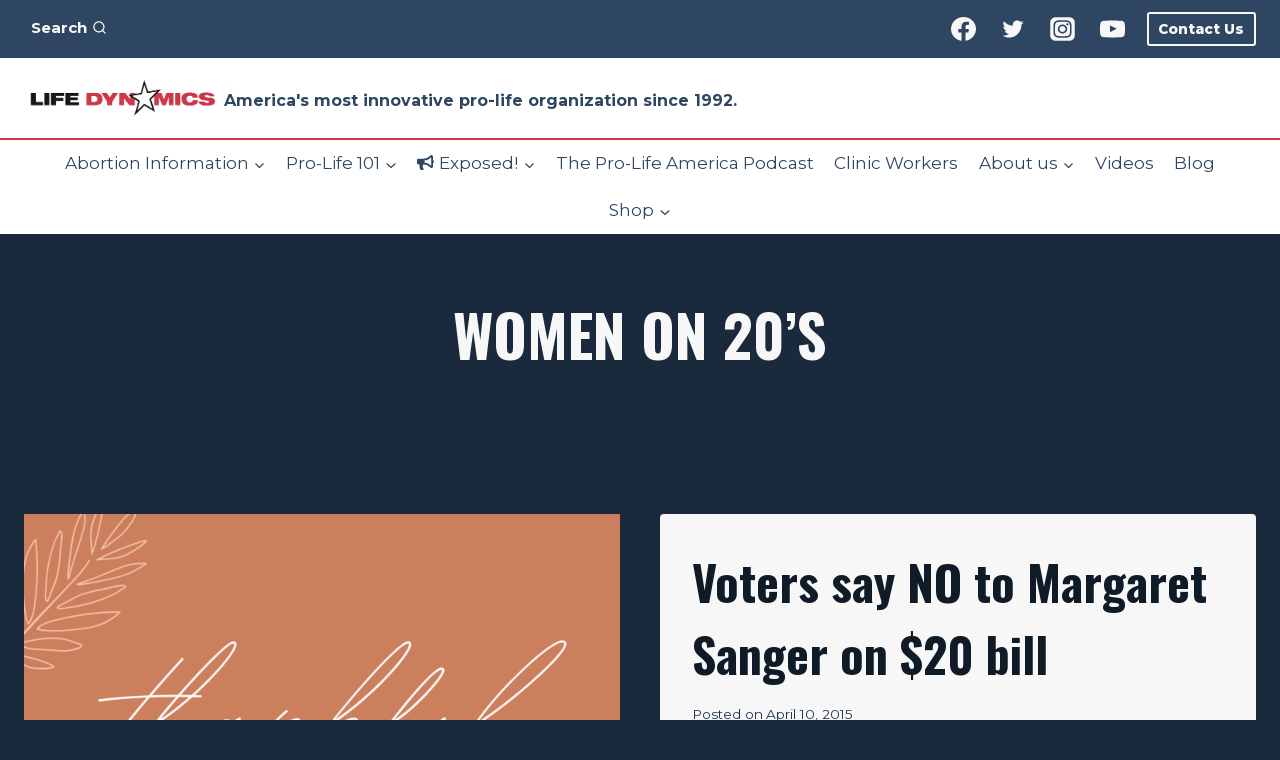

--- FILE ---
content_type: text/html; charset=UTF-8
request_url: https://lifedynamics.com/tag/women-on-20s/
body_size: 265272
content:
<!doctype html>
<html lang="en-US" class="no-js" itemtype="https://schema.org/Blog" itemscope>
<head>
	<meta charset="UTF-8">
	<meta name="viewport" content="width=device-width, initial-scale=1, minimum-scale=1">
				<script type="text/javascript" class="_iub_cs_skip">
				var _iub = _iub || {};
				_iub.csConfiguration = _iub.csConfiguration || {};
				_iub.csConfiguration.siteId = "3024887";
				_iub.csConfiguration.cookiePolicyId = "22868852";
			</script>
			<script class="_iub_cs_skip" src="https://cs.iubenda.com/sync/3024887.js"></script>
			<meta name='robots' content='index, follow, max-image-preview:large, max-snippet:-1, max-video-preview:-1' />

	<!-- This site is optimized with the Yoast SEO plugin v24.4 - https://yoast.com/wordpress/plugins/seo/ -->
	<title>Women on 20&#039;s Archives - Life Dynamics</title>
	<link rel="canonical" href="https://lifedynamics.com/tag/women-on-20s/" />
	<meta property="og:locale" content="en_US" />
	<meta property="og:type" content="article" />
	<meta property="og:title" content="Women on 20&#039;s Archives - Life Dynamics" />
	<meta property="og:url" content="https://lifedynamics.com/tag/women-on-20s/" />
	<meta property="og:site_name" content="Life Dynamics" />
	<meta property="og:image" content="https://lifedynamics.com/wp-content/uploads/2023/03/FromTheBlog.jpg" />
	<meta property="og:image:width" content="1640" />
	<meta property="og:image:height" content="924" />
	<meta property="og:image:type" content="image/jpeg" />
	<meta name="twitter:card" content="summary_large_image" />
	<meta name="twitter:site" content="@LifeDynamicsInc" />
	<script type="application/ld+json" class="yoast-schema-graph">{"@context":"https://schema.org","@graph":[{"@type":"CollectionPage","@id":"https://lifedynamics.com/tag/women-on-20s/","url":"https://lifedynamics.com/tag/women-on-20s/","name":"Women on 20's Archives - Life Dynamics","isPartOf":{"@id":"https://lifedynamics.com/#website"},"primaryImageOfPage":{"@id":"https://lifedynamics.com/tag/women-on-20s/#primaryimage"},"image":{"@id":"https://lifedynamics.com/tag/women-on-20s/#primaryimage"},"thumbnailUrl":"https://lifedynamics.com/wp-content/uploads/2020/11/Thanksgiving-Greetings-Orange-and-Brown-Elegant-Facebook-Post.png","breadcrumb":{"@id":"https://lifedynamics.com/tag/women-on-20s/#breadcrumb"},"inLanguage":"en-US"},{"@type":"ImageObject","inLanguage":"en-US","@id":"https://lifedynamics.com/tag/women-on-20s/#primaryimage","url":"https://lifedynamics.com/wp-content/uploads/2020/11/Thanksgiving-Greetings-Orange-and-Brown-Elegant-Facebook-Post.png","contentUrl":"https://lifedynamics.com/wp-content/uploads/2020/11/Thanksgiving-Greetings-Orange-and-Brown-Elegant-Facebook-Post.png","width":940,"height":788},{"@type":"BreadcrumbList","@id":"https://lifedynamics.com/tag/women-on-20s/#breadcrumb","itemListElement":[{"@type":"ListItem","position":1,"name":"Home","item":"https://lifedynamics.com/"},{"@type":"ListItem","position":2,"name":"Women on 20's"}]},{"@type":"WebSite","@id":"https://lifedynamics.com/#website","url":"https://lifedynamics.com/","name":"Life Dynamics","description":"America&#039;s most innovative pro-life organization since 1992.","publisher":{"@id":"https://lifedynamics.com/#organization"},"potentialAction":[{"@type":"SearchAction","target":{"@type":"EntryPoint","urlTemplate":"https://lifedynamics.com/?s={search_term_string}"},"query-input":{"@type":"PropertyValueSpecification","valueRequired":true,"valueName":"search_term_string"}}],"inLanguage":"en-US"},{"@type":"Organization","@id":"https://lifedynamics.com/#organization","name":"Life Dynamics","alternateName":"Life Dynamics Incorporated","url":"https://lifedynamics.com/","logo":{"@type":"ImageObject","inLanguage":"en-US","@id":"https://lifedynamics.com/#/schema/logo/image/","url":"https://lifedynamics.com/wp-content/uploads/2022/10/ldi-logo-tiny.png","contentUrl":"https://lifedynamics.com/wp-content/uploads/2022/10/ldi-logo-tiny.png","width":500,"height":121,"caption":"Life Dynamics"},"image":{"@id":"https://lifedynamics.com/#/schema/logo/image/"},"sameAs":["https://www.facebook.com/TheLifeDynamics","https://x.com/LifeDynamicsInc","https://www.instagram.com/life_dynamics_incorporated/"]}]}</script>
	<!-- / Yoast SEO plugin. -->


<link rel='dns-prefetch' href='//cdn.iubenda.com' />
<link rel="alternate" type="application/rss+xml" title="Life Dynamics &raquo; Feed" href="https://lifedynamics.com/feed/" />
<link rel="alternate" type="application/rss+xml" title="Life Dynamics &raquo; Comments Feed" href="https://lifedynamics.com/comments/feed/" />
			<script>document.documentElement.classList.remove( 'no-js' );</script>
			<link rel="alternate" type="application/rss+xml" title="Life Dynamics &raquo; Women on 20&#039;s Tag Feed" href="https://lifedynamics.com/tag/women-on-20s/feed/" />
<style id='wp-img-auto-sizes-contain-inline-css'>
img:is([sizes=auto i],[sizes^="auto," i]){contain-intrinsic-size:3000px 1500px}
/*# sourceURL=wp-img-auto-sizes-contain-inline-css */
</style>
<link rel='stylesheet' id='tsvg-block-css-css' href='https://lifedynamics.com/wp-content/plugins/gallery-videos/admin/css/tsvg-block.css?ver=2.4.4' media='all' />
<link rel='stylesheet' id='formidable-css' href='https://lifedynamics.com/wp-content/plugins/formidable/css/formidableforms.css?ver=25052' media='all' />
<style id='wp-emoji-styles-inline-css'>

	img.wp-smiley, img.emoji {
		display: inline !important;
		border: none !important;
		box-shadow: none !important;
		height: 1em !important;
		width: 1em !important;
		margin: 0 0.07em !important;
		vertical-align: -0.1em !important;
		background: none !important;
		padding: 0 !important;
	}
/*# sourceURL=wp-emoji-styles-inline-css */
</style>
<style id='wp-block-library-inline-css'>
:root{--wp-block-synced-color:#7a00df;--wp-block-synced-color--rgb:122,0,223;--wp-bound-block-color:var(--wp-block-synced-color);--wp-editor-canvas-background:#ddd;--wp-admin-theme-color:#007cba;--wp-admin-theme-color--rgb:0,124,186;--wp-admin-theme-color-darker-10:#006ba1;--wp-admin-theme-color-darker-10--rgb:0,107,160.5;--wp-admin-theme-color-darker-20:#005a87;--wp-admin-theme-color-darker-20--rgb:0,90,135;--wp-admin-border-width-focus:2px}@media (min-resolution:192dpi){:root{--wp-admin-border-width-focus:1.5px}}.wp-element-button{cursor:pointer}:root .has-very-light-gray-background-color{background-color:#eee}:root .has-very-dark-gray-background-color{background-color:#313131}:root .has-very-light-gray-color{color:#eee}:root .has-very-dark-gray-color{color:#313131}:root .has-vivid-green-cyan-to-vivid-cyan-blue-gradient-background{background:linear-gradient(135deg,#00d084,#0693e3)}:root .has-purple-crush-gradient-background{background:linear-gradient(135deg,#34e2e4,#4721fb 50%,#ab1dfe)}:root .has-hazy-dawn-gradient-background{background:linear-gradient(135deg,#faaca8,#dad0ec)}:root .has-subdued-olive-gradient-background{background:linear-gradient(135deg,#fafae1,#67a671)}:root .has-atomic-cream-gradient-background{background:linear-gradient(135deg,#fdd79a,#004a59)}:root .has-nightshade-gradient-background{background:linear-gradient(135deg,#330968,#31cdcf)}:root .has-midnight-gradient-background{background:linear-gradient(135deg,#020381,#2874fc)}:root{--wp--preset--font-size--normal:16px;--wp--preset--font-size--huge:42px}.has-regular-font-size{font-size:1em}.has-larger-font-size{font-size:2.625em}.has-normal-font-size{font-size:var(--wp--preset--font-size--normal)}.has-huge-font-size{font-size:var(--wp--preset--font-size--huge)}.has-text-align-center{text-align:center}.has-text-align-left{text-align:left}.has-text-align-right{text-align:right}.has-fit-text{white-space:nowrap!important}#end-resizable-editor-section{display:none}.aligncenter{clear:both}.items-justified-left{justify-content:flex-start}.items-justified-center{justify-content:center}.items-justified-right{justify-content:flex-end}.items-justified-space-between{justify-content:space-between}.screen-reader-text{border:0;clip-path:inset(50%);height:1px;margin:-1px;overflow:hidden;padding:0;position:absolute;width:1px;word-wrap:normal!important}.screen-reader-text:focus{background-color:#ddd;clip-path:none;color:#444;display:block;font-size:1em;height:auto;left:5px;line-height:normal;padding:15px 23px 14px;text-decoration:none;top:5px;width:auto;z-index:100000}html :where(.has-border-color){border-style:solid}html :where([style*=border-top-color]){border-top-style:solid}html :where([style*=border-right-color]){border-right-style:solid}html :where([style*=border-bottom-color]){border-bottom-style:solid}html :where([style*=border-left-color]){border-left-style:solid}html :where([style*=border-width]){border-style:solid}html :where([style*=border-top-width]){border-top-style:solid}html :where([style*=border-right-width]){border-right-style:solid}html :where([style*=border-bottom-width]){border-bottom-style:solid}html :where([style*=border-left-width]){border-left-style:solid}html :where(img[class*=wp-image-]){height:auto;max-width:100%}:where(figure){margin:0 0 1em}html :where(.is-position-sticky){--wp-admin--admin-bar--position-offset:var(--wp-admin--admin-bar--height,0px)}@media screen and (max-width:600px){html :where(.is-position-sticky){--wp-admin--admin-bar--position-offset:0px}}

/*# sourceURL=wp-block-library-inline-css */
</style><style id='wp-block-heading-inline-css'>
h1:where(.wp-block-heading).has-background,h2:where(.wp-block-heading).has-background,h3:where(.wp-block-heading).has-background,h4:where(.wp-block-heading).has-background,h5:where(.wp-block-heading).has-background,h6:where(.wp-block-heading).has-background{padding:1.25em 2.375em}h1.has-text-align-left[style*=writing-mode]:where([style*=vertical-lr]),h1.has-text-align-right[style*=writing-mode]:where([style*=vertical-rl]),h2.has-text-align-left[style*=writing-mode]:where([style*=vertical-lr]),h2.has-text-align-right[style*=writing-mode]:where([style*=vertical-rl]),h3.has-text-align-left[style*=writing-mode]:where([style*=vertical-lr]),h3.has-text-align-right[style*=writing-mode]:where([style*=vertical-rl]),h4.has-text-align-left[style*=writing-mode]:where([style*=vertical-lr]),h4.has-text-align-right[style*=writing-mode]:where([style*=vertical-rl]),h5.has-text-align-left[style*=writing-mode]:where([style*=vertical-lr]),h5.has-text-align-right[style*=writing-mode]:where([style*=vertical-rl]),h6.has-text-align-left[style*=writing-mode]:where([style*=vertical-lr]),h6.has-text-align-right[style*=writing-mode]:where([style*=vertical-rl]){rotate:180deg}
/*# sourceURL=https://lifedynamics.com/wp-includes/blocks/heading/style.min.css */
</style>
<style id='wp-block-image-inline-css'>
.wp-block-image>a,.wp-block-image>figure>a{display:inline-block}.wp-block-image img{box-sizing:border-box;height:auto;max-width:100%;vertical-align:bottom}@media not (prefers-reduced-motion){.wp-block-image img.hide{visibility:hidden}.wp-block-image img.show{animation:show-content-image .4s}}.wp-block-image[style*=border-radius] img,.wp-block-image[style*=border-radius]>a{border-radius:inherit}.wp-block-image.has-custom-border img{box-sizing:border-box}.wp-block-image.aligncenter{text-align:center}.wp-block-image.alignfull>a,.wp-block-image.alignwide>a{width:100%}.wp-block-image.alignfull img,.wp-block-image.alignwide img{height:auto;width:100%}.wp-block-image .aligncenter,.wp-block-image .alignleft,.wp-block-image .alignright,.wp-block-image.aligncenter,.wp-block-image.alignleft,.wp-block-image.alignright{display:table}.wp-block-image .aligncenter>figcaption,.wp-block-image .alignleft>figcaption,.wp-block-image .alignright>figcaption,.wp-block-image.aligncenter>figcaption,.wp-block-image.alignleft>figcaption,.wp-block-image.alignright>figcaption{caption-side:bottom;display:table-caption}.wp-block-image .alignleft{float:left;margin:.5em 1em .5em 0}.wp-block-image .alignright{float:right;margin:.5em 0 .5em 1em}.wp-block-image .aligncenter{margin-left:auto;margin-right:auto}.wp-block-image :where(figcaption){margin-bottom:1em;margin-top:.5em}.wp-block-image.is-style-circle-mask img{border-radius:9999px}@supports ((-webkit-mask-image:none) or (mask-image:none)) or (-webkit-mask-image:none){.wp-block-image.is-style-circle-mask img{border-radius:0;-webkit-mask-image:url('data:image/svg+xml;utf8,<svg viewBox="0 0 100 100" xmlns="http://www.w3.org/2000/svg"><circle cx="50" cy="50" r="50"/></svg>');mask-image:url('data:image/svg+xml;utf8,<svg viewBox="0 0 100 100" xmlns="http://www.w3.org/2000/svg"><circle cx="50" cy="50" r="50"/></svg>');mask-mode:alpha;-webkit-mask-position:center;mask-position:center;-webkit-mask-repeat:no-repeat;mask-repeat:no-repeat;-webkit-mask-size:contain;mask-size:contain}}:root :where(.wp-block-image.is-style-rounded img,.wp-block-image .is-style-rounded img){border-radius:9999px}.wp-block-image figure{margin:0}.wp-lightbox-container{display:flex;flex-direction:column;position:relative}.wp-lightbox-container img{cursor:zoom-in}.wp-lightbox-container img:hover+button{opacity:1}.wp-lightbox-container button{align-items:center;backdrop-filter:blur(16px) saturate(180%);background-color:#5a5a5a40;border:none;border-radius:4px;cursor:zoom-in;display:flex;height:20px;justify-content:center;opacity:0;padding:0;position:absolute;right:16px;text-align:center;top:16px;width:20px;z-index:100}@media not (prefers-reduced-motion){.wp-lightbox-container button{transition:opacity .2s ease}}.wp-lightbox-container button:focus-visible{outline:3px auto #5a5a5a40;outline:3px auto -webkit-focus-ring-color;outline-offset:3px}.wp-lightbox-container button:hover{cursor:pointer;opacity:1}.wp-lightbox-container button:focus{opacity:1}.wp-lightbox-container button:focus,.wp-lightbox-container button:hover,.wp-lightbox-container button:not(:hover):not(:active):not(.has-background){background-color:#5a5a5a40;border:none}.wp-lightbox-overlay{box-sizing:border-box;cursor:zoom-out;height:100vh;left:0;overflow:hidden;position:fixed;top:0;visibility:hidden;width:100%;z-index:100000}.wp-lightbox-overlay .close-button{align-items:center;cursor:pointer;display:flex;justify-content:center;min-height:40px;min-width:40px;padding:0;position:absolute;right:calc(env(safe-area-inset-right) + 16px);top:calc(env(safe-area-inset-top) + 16px);z-index:5000000}.wp-lightbox-overlay .close-button:focus,.wp-lightbox-overlay .close-button:hover,.wp-lightbox-overlay .close-button:not(:hover):not(:active):not(.has-background){background:none;border:none}.wp-lightbox-overlay .lightbox-image-container{height:var(--wp--lightbox-container-height);left:50%;overflow:hidden;position:absolute;top:50%;transform:translate(-50%,-50%);transform-origin:top left;width:var(--wp--lightbox-container-width);z-index:9999999999}.wp-lightbox-overlay .wp-block-image{align-items:center;box-sizing:border-box;display:flex;height:100%;justify-content:center;margin:0;position:relative;transform-origin:0 0;width:100%;z-index:3000000}.wp-lightbox-overlay .wp-block-image img{height:var(--wp--lightbox-image-height);min-height:var(--wp--lightbox-image-height);min-width:var(--wp--lightbox-image-width);width:var(--wp--lightbox-image-width)}.wp-lightbox-overlay .wp-block-image figcaption{display:none}.wp-lightbox-overlay button{background:none;border:none}.wp-lightbox-overlay .scrim{background-color:#fff;height:100%;opacity:.9;position:absolute;width:100%;z-index:2000000}.wp-lightbox-overlay.active{visibility:visible}@media not (prefers-reduced-motion){.wp-lightbox-overlay.active{animation:turn-on-visibility .25s both}.wp-lightbox-overlay.active img{animation:turn-on-visibility .35s both}.wp-lightbox-overlay.show-closing-animation:not(.active){animation:turn-off-visibility .35s both}.wp-lightbox-overlay.show-closing-animation:not(.active) img{animation:turn-off-visibility .25s both}.wp-lightbox-overlay.zoom.active{animation:none;opacity:1;visibility:visible}.wp-lightbox-overlay.zoom.active .lightbox-image-container{animation:lightbox-zoom-in .4s}.wp-lightbox-overlay.zoom.active .lightbox-image-container img{animation:none}.wp-lightbox-overlay.zoom.active .scrim{animation:turn-on-visibility .4s forwards}.wp-lightbox-overlay.zoom.show-closing-animation:not(.active){animation:none}.wp-lightbox-overlay.zoom.show-closing-animation:not(.active) .lightbox-image-container{animation:lightbox-zoom-out .4s}.wp-lightbox-overlay.zoom.show-closing-animation:not(.active) .lightbox-image-container img{animation:none}.wp-lightbox-overlay.zoom.show-closing-animation:not(.active) .scrim{animation:turn-off-visibility .4s forwards}}@keyframes show-content-image{0%{visibility:hidden}99%{visibility:hidden}to{visibility:visible}}@keyframes turn-on-visibility{0%{opacity:0}to{opacity:1}}@keyframes turn-off-visibility{0%{opacity:1;visibility:visible}99%{opacity:0;visibility:visible}to{opacity:0;visibility:hidden}}@keyframes lightbox-zoom-in{0%{transform:translate(calc((-100vw + var(--wp--lightbox-scrollbar-width))/2 + var(--wp--lightbox-initial-left-position)),calc(-50vh + var(--wp--lightbox-initial-top-position))) scale(var(--wp--lightbox-scale))}to{transform:translate(-50%,-50%) scale(1)}}@keyframes lightbox-zoom-out{0%{transform:translate(-50%,-50%) scale(1);visibility:visible}99%{visibility:visible}to{transform:translate(calc((-100vw + var(--wp--lightbox-scrollbar-width))/2 + var(--wp--lightbox-initial-left-position)),calc(-50vh + var(--wp--lightbox-initial-top-position))) scale(var(--wp--lightbox-scale));visibility:hidden}}
/*# sourceURL=https://lifedynamics.com/wp-includes/blocks/image/style.min.css */
</style>
<style id='wp-block-group-inline-css'>
.wp-block-group{box-sizing:border-box}:where(.wp-block-group.wp-block-group-is-layout-constrained){position:relative}
/*# sourceURL=https://lifedynamics.com/wp-includes/blocks/group/style.min.css */
</style>
<style id='wp-block-paragraph-inline-css'>
.is-small-text{font-size:.875em}.is-regular-text{font-size:1em}.is-large-text{font-size:2.25em}.is-larger-text{font-size:3em}.has-drop-cap:not(:focus):first-letter{float:left;font-size:8.4em;font-style:normal;font-weight:100;line-height:.68;margin:.05em .1em 0 0;text-transform:uppercase}body.rtl .has-drop-cap:not(:focus):first-letter{float:none;margin-left:.1em}p.has-drop-cap.has-background{overflow:hidden}:root :where(p.has-background){padding:1.25em 2.375em}:where(p.has-text-color:not(.has-link-color)) a{color:inherit}p.has-text-align-left[style*="writing-mode:vertical-lr"],p.has-text-align-right[style*="writing-mode:vertical-rl"]{rotate:180deg}
/*# sourceURL=https://lifedynamics.com/wp-includes/blocks/paragraph/style.min.css */
</style>
<style id='wp-block-separator-inline-css'>
@charset "UTF-8";.wp-block-separator{border:none;border-top:2px solid}:root :where(.wp-block-separator.is-style-dots){height:auto;line-height:1;text-align:center}:root :where(.wp-block-separator.is-style-dots):before{color:currentColor;content:"···";font-family:serif;font-size:1.5em;letter-spacing:2em;padding-left:2em}.wp-block-separator.is-style-dots{background:none!important;border:none!important}
/*# sourceURL=https://lifedynamics.com/wp-includes/blocks/separator/style.min.css */
</style>
<style id='wp-block-social-links-inline-css'>
.wp-block-social-links{background:none;box-sizing:border-box;margin-left:0;padding-left:0;padding-right:0;text-indent:0}.wp-block-social-links .wp-social-link a,.wp-block-social-links .wp-social-link a:hover{border-bottom:0;box-shadow:none;text-decoration:none}.wp-block-social-links .wp-social-link svg{height:1em;width:1em}.wp-block-social-links .wp-social-link span:not(.screen-reader-text){font-size:.65em;margin-left:.5em;margin-right:.5em}.wp-block-social-links.has-small-icon-size{font-size:16px}.wp-block-social-links,.wp-block-social-links.has-normal-icon-size{font-size:24px}.wp-block-social-links.has-large-icon-size{font-size:36px}.wp-block-social-links.has-huge-icon-size{font-size:48px}.wp-block-social-links.aligncenter{display:flex;justify-content:center}.wp-block-social-links.alignright{justify-content:flex-end}.wp-block-social-link{border-radius:9999px;display:block}@media not (prefers-reduced-motion){.wp-block-social-link{transition:transform .1s ease}}.wp-block-social-link{height:auto}.wp-block-social-link a{align-items:center;display:flex;line-height:0}.wp-block-social-link:hover{transform:scale(1.1)}.wp-block-social-links .wp-block-social-link.wp-social-link{display:inline-block;margin:0;padding:0}.wp-block-social-links .wp-block-social-link.wp-social-link .wp-block-social-link-anchor,.wp-block-social-links .wp-block-social-link.wp-social-link .wp-block-social-link-anchor svg,.wp-block-social-links .wp-block-social-link.wp-social-link .wp-block-social-link-anchor:active,.wp-block-social-links .wp-block-social-link.wp-social-link .wp-block-social-link-anchor:hover,.wp-block-social-links .wp-block-social-link.wp-social-link .wp-block-social-link-anchor:visited{color:currentColor;fill:currentColor}:where(.wp-block-social-links:not(.is-style-logos-only)) .wp-social-link{background-color:#f0f0f0;color:#444}:where(.wp-block-social-links:not(.is-style-logos-only)) .wp-social-link-amazon{background-color:#f90;color:#fff}:where(.wp-block-social-links:not(.is-style-logos-only)) .wp-social-link-bandcamp{background-color:#1ea0c3;color:#fff}:where(.wp-block-social-links:not(.is-style-logos-only)) .wp-social-link-behance{background-color:#0757fe;color:#fff}:where(.wp-block-social-links:not(.is-style-logos-only)) .wp-social-link-bluesky{background-color:#0a7aff;color:#fff}:where(.wp-block-social-links:not(.is-style-logos-only)) .wp-social-link-codepen{background-color:#1e1f26;color:#fff}:where(.wp-block-social-links:not(.is-style-logos-only)) .wp-social-link-deviantart{background-color:#02e49b;color:#fff}:where(.wp-block-social-links:not(.is-style-logos-only)) .wp-social-link-discord{background-color:#5865f2;color:#fff}:where(.wp-block-social-links:not(.is-style-logos-only)) .wp-social-link-dribbble{background-color:#e94c89;color:#fff}:where(.wp-block-social-links:not(.is-style-logos-only)) .wp-social-link-dropbox{background-color:#4280ff;color:#fff}:where(.wp-block-social-links:not(.is-style-logos-only)) .wp-social-link-etsy{background-color:#f45800;color:#fff}:where(.wp-block-social-links:not(.is-style-logos-only)) .wp-social-link-facebook{background-color:#0866ff;color:#fff}:where(.wp-block-social-links:not(.is-style-logos-only)) .wp-social-link-fivehundredpx{background-color:#000;color:#fff}:where(.wp-block-social-links:not(.is-style-logos-only)) .wp-social-link-flickr{background-color:#0461dd;color:#fff}:where(.wp-block-social-links:not(.is-style-logos-only)) .wp-social-link-foursquare{background-color:#e65678;color:#fff}:where(.wp-block-social-links:not(.is-style-logos-only)) .wp-social-link-github{background-color:#24292d;color:#fff}:where(.wp-block-social-links:not(.is-style-logos-only)) .wp-social-link-goodreads{background-color:#eceadd;color:#382110}:where(.wp-block-social-links:not(.is-style-logos-only)) .wp-social-link-google{background-color:#ea4434;color:#fff}:where(.wp-block-social-links:not(.is-style-logos-only)) .wp-social-link-gravatar{background-color:#1d4fc4;color:#fff}:where(.wp-block-social-links:not(.is-style-logos-only)) .wp-social-link-instagram{background-color:#f00075;color:#fff}:where(.wp-block-social-links:not(.is-style-logos-only)) .wp-social-link-lastfm{background-color:#e21b24;color:#fff}:where(.wp-block-social-links:not(.is-style-logos-only)) .wp-social-link-linkedin{background-color:#0d66c2;color:#fff}:where(.wp-block-social-links:not(.is-style-logos-only)) .wp-social-link-mastodon{background-color:#3288d4;color:#fff}:where(.wp-block-social-links:not(.is-style-logos-only)) .wp-social-link-medium{background-color:#000;color:#fff}:where(.wp-block-social-links:not(.is-style-logos-only)) .wp-social-link-meetup{background-color:#f6405f;color:#fff}:where(.wp-block-social-links:not(.is-style-logos-only)) .wp-social-link-patreon{background-color:#000;color:#fff}:where(.wp-block-social-links:not(.is-style-logos-only)) .wp-social-link-pinterest{background-color:#e60122;color:#fff}:where(.wp-block-social-links:not(.is-style-logos-only)) .wp-social-link-pocket{background-color:#ef4155;color:#fff}:where(.wp-block-social-links:not(.is-style-logos-only)) .wp-social-link-reddit{background-color:#ff4500;color:#fff}:where(.wp-block-social-links:not(.is-style-logos-only)) .wp-social-link-skype{background-color:#0478d7;color:#fff}:where(.wp-block-social-links:not(.is-style-logos-only)) .wp-social-link-snapchat{background-color:#fefc00;color:#fff;stroke:#000}:where(.wp-block-social-links:not(.is-style-logos-only)) .wp-social-link-soundcloud{background-color:#ff5600;color:#fff}:where(.wp-block-social-links:not(.is-style-logos-only)) .wp-social-link-spotify{background-color:#1bd760;color:#fff}:where(.wp-block-social-links:not(.is-style-logos-only)) .wp-social-link-telegram{background-color:#2aabee;color:#fff}:where(.wp-block-social-links:not(.is-style-logos-only)) .wp-social-link-threads{background-color:#000;color:#fff}:where(.wp-block-social-links:not(.is-style-logos-only)) .wp-social-link-tiktok{background-color:#000;color:#fff}:where(.wp-block-social-links:not(.is-style-logos-only)) .wp-social-link-tumblr{background-color:#011835;color:#fff}:where(.wp-block-social-links:not(.is-style-logos-only)) .wp-social-link-twitch{background-color:#6440a4;color:#fff}:where(.wp-block-social-links:not(.is-style-logos-only)) .wp-social-link-twitter{background-color:#1da1f2;color:#fff}:where(.wp-block-social-links:not(.is-style-logos-only)) .wp-social-link-vimeo{background-color:#1eb7ea;color:#fff}:where(.wp-block-social-links:not(.is-style-logos-only)) .wp-social-link-vk{background-color:#4680c2;color:#fff}:where(.wp-block-social-links:not(.is-style-logos-only)) .wp-social-link-wordpress{background-color:#3499cd;color:#fff}:where(.wp-block-social-links:not(.is-style-logos-only)) .wp-social-link-whatsapp{background-color:#25d366;color:#fff}:where(.wp-block-social-links:not(.is-style-logos-only)) .wp-social-link-x{background-color:#000;color:#fff}:where(.wp-block-social-links:not(.is-style-logos-only)) .wp-social-link-yelp{background-color:#d32422;color:#fff}:where(.wp-block-social-links:not(.is-style-logos-only)) .wp-social-link-youtube{background-color:red;color:#fff}:where(.wp-block-social-links.is-style-logos-only) .wp-social-link{background:none}:where(.wp-block-social-links.is-style-logos-only) .wp-social-link svg{height:1.25em;width:1.25em}:where(.wp-block-social-links.is-style-logos-only) .wp-social-link-amazon{color:#f90}:where(.wp-block-social-links.is-style-logos-only) .wp-social-link-bandcamp{color:#1ea0c3}:where(.wp-block-social-links.is-style-logos-only) .wp-social-link-behance{color:#0757fe}:where(.wp-block-social-links.is-style-logos-only) .wp-social-link-bluesky{color:#0a7aff}:where(.wp-block-social-links.is-style-logos-only) .wp-social-link-codepen{color:#1e1f26}:where(.wp-block-social-links.is-style-logos-only) .wp-social-link-deviantart{color:#02e49b}:where(.wp-block-social-links.is-style-logos-only) .wp-social-link-discord{color:#5865f2}:where(.wp-block-social-links.is-style-logos-only) .wp-social-link-dribbble{color:#e94c89}:where(.wp-block-social-links.is-style-logos-only) .wp-social-link-dropbox{color:#4280ff}:where(.wp-block-social-links.is-style-logos-only) .wp-social-link-etsy{color:#f45800}:where(.wp-block-social-links.is-style-logos-only) .wp-social-link-facebook{color:#0866ff}:where(.wp-block-social-links.is-style-logos-only) .wp-social-link-fivehundredpx{color:#000}:where(.wp-block-social-links.is-style-logos-only) .wp-social-link-flickr{color:#0461dd}:where(.wp-block-social-links.is-style-logos-only) .wp-social-link-foursquare{color:#e65678}:where(.wp-block-social-links.is-style-logos-only) .wp-social-link-github{color:#24292d}:where(.wp-block-social-links.is-style-logos-only) .wp-social-link-goodreads{color:#382110}:where(.wp-block-social-links.is-style-logos-only) .wp-social-link-google{color:#ea4434}:where(.wp-block-social-links.is-style-logos-only) .wp-social-link-gravatar{color:#1d4fc4}:where(.wp-block-social-links.is-style-logos-only) .wp-social-link-instagram{color:#f00075}:where(.wp-block-social-links.is-style-logos-only) .wp-social-link-lastfm{color:#e21b24}:where(.wp-block-social-links.is-style-logos-only) .wp-social-link-linkedin{color:#0d66c2}:where(.wp-block-social-links.is-style-logos-only) .wp-social-link-mastodon{color:#3288d4}:where(.wp-block-social-links.is-style-logos-only) .wp-social-link-medium{color:#000}:where(.wp-block-social-links.is-style-logos-only) .wp-social-link-meetup{color:#f6405f}:where(.wp-block-social-links.is-style-logos-only) .wp-social-link-patreon{color:#000}:where(.wp-block-social-links.is-style-logos-only) .wp-social-link-pinterest{color:#e60122}:where(.wp-block-social-links.is-style-logos-only) .wp-social-link-pocket{color:#ef4155}:where(.wp-block-social-links.is-style-logos-only) .wp-social-link-reddit{color:#ff4500}:where(.wp-block-social-links.is-style-logos-only) .wp-social-link-skype{color:#0478d7}:where(.wp-block-social-links.is-style-logos-only) .wp-social-link-snapchat{color:#fff;stroke:#000}:where(.wp-block-social-links.is-style-logos-only) .wp-social-link-soundcloud{color:#ff5600}:where(.wp-block-social-links.is-style-logos-only) .wp-social-link-spotify{color:#1bd760}:where(.wp-block-social-links.is-style-logos-only) .wp-social-link-telegram{color:#2aabee}:where(.wp-block-social-links.is-style-logos-only) .wp-social-link-threads{color:#000}:where(.wp-block-social-links.is-style-logos-only) .wp-social-link-tiktok{color:#000}:where(.wp-block-social-links.is-style-logos-only) .wp-social-link-tumblr{color:#011835}:where(.wp-block-social-links.is-style-logos-only) .wp-social-link-twitch{color:#6440a4}:where(.wp-block-social-links.is-style-logos-only) .wp-social-link-twitter{color:#1da1f2}:where(.wp-block-social-links.is-style-logos-only) .wp-social-link-vimeo{color:#1eb7ea}:where(.wp-block-social-links.is-style-logos-only) .wp-social-link-vk{color:#4680c2}:where(.wp-block-social-links.is-style-logos-only) .wp-social-link-whatsapp{color:#25d366}:where(.wp-block-social-links.is-style-logos-only) .wp-social-link-wordpress{color:#3499cd}:where(.wp-block-social-links.is-style-logos-only) .wp-social-link-x{color:#000}:where(.wp-block-social-links.is-style-logos-only) .wp-social-link-yelp{color:#d32422}:where(.wp-block-social-links.is-style-logos-only) .wp-social-link-youtube{color:red}.wp-block-social-links.is-style-pill-shape .wp-social-link{width:auto}:root :where(.wp-block-social-links .wp-social-link a){padding:.25em}:root :where(.wp-block-social-links.is-style-logos-only .wp-social-link a){padding:0}:root :where(.wp-block-social-links.is-style-pill-shape .wp-social-link a){padding-left:.6666666667em;padding-right:.6666666667em}.wp-block-social-links:not(.has-icon-color):not(.has-icon-background-color) .wp-social-link-snapchat .wp-block-social-link-label{color:#000}
/*# sourceURL=https://lifedynamics.com/wp-includes/blocks/social-links/style.min.css */
</style>
<style id='wp-block-spacer-inline-css'>
.wp-block-spacer{clear:both}
/*# sourceURL=https://lifedynamics.com/wp-includes/blocks/spacer/style.min.css */
</style>
<style id='global-styles-inline-css'>
:root{--wp--preset--aspect-ratio--square: 1;--wp--preset--aspect-ratio--4-3: 4/3;--wp--preset--aspect-ratio--3-4: 3/4;--wp--preset--aspect-ratio--3-2: 3/2;--wp--preset--aspect-ratio--2-3: 2/3;--wp--preset--aspect-ratio--16-9: 16/9;--wp--preset--aspect-ratio--9-16: 9/16;--wp--preset--color--black: #000000;--wp--preset--color--cyan-bluish-gray: #abb8c3;--wp--preset--color--white: #ffffff;--wp--preset--color--pale-pink: #f78da7;--wp--preset--color--vivid-red: #cf2e2e;--wp--preset--color--luminous-vivid-orange: #ff6900;--wp--preset--color--luminous-vivid-amber: #fcb900;--wp--preset--color--light-green-cyan: #7bdcb5;--wp--preset--color--vivid-green-cyan: #00d084;--wp--preset--color--pale-cyan-blue: #8ed1fc;--wp--preset--color--vivid-cyan-blue: #0693e3;--wp--preset--color--vivid-purple: #9b51e0;--wp--preset--color--theme-palette-1: var(--global-palette1);--wp--preset--color--theme-palette-2: var(--global-palette2);--wp--preset--color--theme-palette-3: var(--global-palette3);--wp--preset--color--theme-palette-4: var(--global-palette4);--wp--preset--color--theme-palette-5: var(--global-palette5);--wp--preset--color--theme-palette-6: var(--global-palette6);--wp--preset--color--theme-palette-7: var(--global-palette7);--wp--preset--color--theme-palette-8: var(--global-palette8);--wp--preset--color--theme-palette-9: var(--global-palette9);--wp--preset--gradient--vivid-cyan-blue-to-vivid-purple: linear-gradient(135deg,rgb(6,147,227) 0%,rgb(155,81,224) 100%);--wp--preset--gradient--light-green-cyan-to-vivid-green-cyan: linear-gradient(135deg,rgb(122,220,180) 0%,rgb(0,208,130) 100%);--wp--preset--gradient--luminous-vivid-amber-to-luminous-vivid-orange: linear-gradient(135deg,rgb(252,185,0) 0%,rgb(255,105,0) 100%);--wp--preset--gradient--luminous-vivid-orange-to-vivid-red: linear-gradient(135deg,rgb(255,105,0) 0%,rgb(207,46,46) 100%);--wp--preset--gradient--very-light-gray-to-cyan-bluish-gray: linear-gradient(135deg,rgb(238,238,238) 0%,rgb(169,184,195) 100%);--wp--preset--gradient--cool-to-warm-spectrum: linear-gradient(135deg,rgb(74,234,220) 0%,rgb(151,120,209) 20%,rgb(207,42,186) 40%,rgb(238,44,130) 60%,rgb(251,105,98) 80%,rgb(254,248,76) 100%);--wp--preset--gradient--blush-light-purple: linear-gradient(135deg,rgb(255,206,236) 0%,rgb(152,150,240) 100%);--wp--preset--gradient--blush-bordeaux: linear-gradient(135deg,rgb(254,205,165) 0%,rgb(254,45,45) 50%,rgb(107,0,62) 100%);--wp--preset--gradient--luminous-dusk: linear-gradient(135deg,rgb(255,203,112) 0%,rgb(199,81,192) 50%,rgb(65,88,208) 100%);--wp--preset--gradient--pale-ocean: linear-gradient(135deg,rgb(255,245,203) 0%,rgb(182,227,212) 50%,rgb(51,167,181) 100%);--wp--preset--gradient--electric-grass: linear-gradient(135deg,rgb(202,248,128) 0%,rgb(113,206,126) 100%);--wp--preset--gradient--midnight: linear-gradient(135deg,rgb(2,3,129) 0%,rgb(40,116,252) 100%);--wp--preset--font-size--small: var(--global-font-size-small);--wp--preset--font-size--medium: var(--global-font-size-medium);--wp--preset--font-size--large: var(--global-font-size-large);--wp--preset--font-size--x-large: 42px;--wp--preset--font-size--larger: var(--global-font-size-larger);--wp--preset--font-size--xxlarge: var(--global-font-size-xxlarge);--wp--preset--spacing--20: 0.44rem;--wp--preset--spacing--30: 0.67rem;--wp--preset--spacing--40: 1rem;--wp--preset--spacing--50: 1.5rem;--wp--preset--spacing--60: 2.25rem;--wp--preset--spacing--70: 3.38rem;--wp--preset--spacing--80: 5.06rem;--wp--preset--shadow--natural: 6px 6px 9px rgba(0, 0, 0, 0.2);--wp--preset--shadow--deep: 12px 12px 50px rgba(0, 0, 0, 0.4);--wp--preset--shadow--sharp: 6px 6px 0px rgba(0, 0, 0, 0.2);--wp--preset--shadow--outlined: 6px 6px 0px -3px rgb(255, 255, 255), 6px 6px rgb(0, 0, 0);--wp--preset--shadow--crisp: 6px 6px 0px rgb(0, 0, 0);}:where(.is-layout-flex){gap: 0.5em;}:where(.is-layout-grid){gap: 0.5em;}body .is-layout-flex{display: flex;}.is-layout-flex{flex-wrap: wrap;align-items: center;}.is-layout-flex > :is(*, div){margin: 0;}body .is-layout-grid{display: grid;}.is-layout-grid > :is(*, div){margin: 0;}:where(.wp-block-columns.is-layout-flex){gap: 2em;}:where(.wp-block-columns.is-layout-grid){gap: 2em;}:where(.wp-block-post-template.is-layout-flex){gap: 1.25em;}:where(.wp-block-post-template.is-layout-grid){gap: 1.25em;}.has-black-color{color: var(--wp--preset--color--black) !important;}.has-cyan-bluish-gray-color{color: var(--wp--preset--color--cyan-bluish-gray) !important;}.has-white-color{color: var(--wp--preset--color--white) !important;}.has-pale-pink-color{color: var(--wp--preset--color--pale-pink) !important;}.has-vivid-red-color{color: var(--wp--preset--color--vivid-red) !important;}.has-luminous-vivid-orange-color{color: var(--wp--preset--color--luminous-vivid-orange) !important;}.has-luminous-vivid-amber-color{color: var(--wp--preset--color--luminous-vivid-amber) !important;}.has-light-green-cyan-color{color: var(--wp--preset--color--light-green-cyan) !important;}.has-vivid-green-cyan-color{color: var(--wp--preset--color--vivid-green-cyan) !important;}.has-pale-cyan-blue-color{color: var(--wp--preset--color--pale-cyan-blue) !important;}.has-vivid-cyan-blue-color{color: var(--wp--preset--color--vivid-cyan-blue) !important;}.has-vivid-purple-color{color: var(--wp--preset--color--vivid-purple) !important;}.has-black-background-color{background-color: var(--wp--preset--color--black) !important;}.has-cyan-bluish-gray-background-color{background-color: var(--wp--preset--color--cyan-bluish-gray) !important;}.has-white-background-color{background-color: var(--wp--preset--color--white) !important;}.has-pale-pink-background-color{background-color: var(--wp--preset--color--pale-pink) !important;}.has-vivid-red-background-color{background-color: var(--wp--preset--color--vivid-red) !important;}.has-luminous-vivid-orange-background-color{background-color: var(--wp--preset--color--luminous-vivid-orange) !important;}.has-luminous-vivid-amber-background-color{background-color: var(--wp--preset--color--luminous-vivid-amber) !important;}.has-light-green-cyan-background-color{background-color: var(--wp--preset--color--light-green-cyan) !important;}.has-vivid-green-cyan-background-color{background-color: var(--wp--preset--color--vivid-green-cyan) !important;}.has-pale-cyan-blue-background-color{background-color: var(--wp--preset--color--pale-cyan-blue) !important;}.has-vivid-cyan-blue-background-color{background-color: var(--wp--preset--color--vivid-cyan-blue) !important;}.has-vivid-purple-background-color{background-color: var(--wp--preset--color--vivid-purple) !important;}.has-black-border-color{border-color: var(--wp--preset--color--black) !important;}.has-cyan-bluish-gray-border-color{border-color: var(--wp--preset--color--cyan-bluish-gray) !important;}.has-white-border-color{border-color: var(--wp--preset--color--white) !important;}.has-pale-pink-border-color{border-color: var(--wp--preset--color--pale-pink) !important;}.has-vivid-red-border-color{border-color: var(--wp--preset--color--vivid-red) !important;}.has-luminous-vivid-orange-border-color{border-color: var(--wp--preset--color--luminous-vivid-orange) !important;}.has-luminous-vivid-amber-border-color{border-color: var(--wp--preset--color--luminous-vivid-amber) !important;}.has-light-green-cyan-border-color{border-color: var(--wp--preset--color--light-green-cyan) !important;}.has-vivid-green-cyan-border-color{border-color: var(--wp--preset--color--vivid-green-cyan) !important;}.has-pale-cyan-blue-border-color{border-color: var(--wp--preset--color--pale-cyan-blue) !important;}.has-vivid-cyan-blue-border-color{border-color: var(--wp--preset--color--vivid-cyan-blue) !important;}.has-vivid-purple-border-color{border-color: var(--wp--preset--color--vivid-purple) !important;}.has-vivid-cyan-blue-to-vivid-purple-gradient-background{background: var(--wp--preset--gradient--vivid-cyan-blue-to-vivid-purple) !important;}.has-light-green-cyan-to-vivid-green-cyan-gradient-background{background: var(--wp--preset--gradient--light-green-cyan-to-vivid-green-cyan) !important;}.has-luminous-vivid-amber-to-luminous-vivid-orange-gradient-background{background: var(--wp--preset--gradient--luminous-vivid-amber-to-luminous-vivid-orange) !important;}.has-luminous-vivid-orange-to-vivid-red-gradient-background{background: var(--wp--preset--gradient--luminous-vivid-orange-to-vivid-red) !important;}.has-very-light-gray-to-cyan-bluish-gray-gradient-background{background: var(--wp--preset--gradient--very-light-gray-to-cyan-bluish-gray) !important;}.has-cool-to-warm-spectrum-gradient-background{background: var(--wp--preset--gradient--cool-to-warm-spectrum) !important;}.has-blush-light-purple-gradient-background{background: var(--wp--preset--gradient--blush-light-purple) !important;}.has-blush-bordeaux-gradient-background{background: var(--wp--preset--gradient--blush-bordeaux) !important;}.has-luminous-dusk-gradient-background{background: var(--wp--preset--gradient--luminous-dusk) !important;}.has-pale-ocean-gradient-background{background: var(--wp--preset--gradient--pale-ocean) !important;}.has-electric-grass-gradient-background{background: var(--wp--preset--gradient--electric-grass) !important;}.has-midnight-gradient-background{background: var(--wp--preset--gradient--midnight) !important;}.has-small-font-size{font-size: var(--wp--preset--font-size--small) !important;}.has-medium-font-size{font-size: var(--wp--preset--font-size--medium) !important;}.has-large-font-size{font-size: var(--wp--preset--font-size--large) !important;}.has-x-large-font-size{font-size: var(--wp--preset--font-size--x-large) !important;}
/*# sourceURL=global-styles-inline-css */
</style>

<style id='classic-theme-styles-inline-css'>
/*! This file is auto-generated */
.wp-block-button__link{color:#fff;background-color:#32373c;border-radius:9999px;box-shadow:none;text-decoration:none;padding:calc(.667em + 2px) calc(1.333em + 2px);font-size:1.125em}.wp-block-file__button{background:#32373c;color:#fff;text-decoration:none}
/*# sourceURL=/wp-includes/css/classic-themes.min.css */
</style>
<link rel='stylesheet' id='eb-reusable-block-style-37105-css' href='https://lifedynamics.com/wp-content/uploads/eb-style/reusable-blocks/eb-reusable-37105.min.css?ver=5f00a1f6e6' media='all' />
<link rel='stylesheet' id='tsvg-fonts-css' href='https://lifedynamics.com/wp-content/plugins/gallery-videos/public/css/tsvg-fonts.css?ver=2.4.4' media='all' />
<link rel='stylesheet' id='secondline-psb-subscribe-button-styles-css' href='https://lifedynamics.com/wp-content/plugins/podcast-subscribe-buttons/assets/css/secondline-psb-styles.css?ver=6.9' media='all' />
<link rel='stylesheet' id='vlp-public-css' href='https://lifedynamics.com/wp-content/plugins/visual-link-preview/dist/public.css?ver=2.2.6' media='all' />
<link rel='stylesheet' id='kadence-global-css' href='https://lifedynamics.com/wp-content/themes/kadence/assets/css/global.min.css?ver=1738716786' media='all' />
<style id='kadence-global-inline-css'>
/* Kadence Base CSS */
:root{--global-palette1:#d0374a;--global-palette2:#abebd2;--global-palette3:#101b28;--global-palette4:#1a293b;--global-palette5:#2e4661;--global-palette6:#c5c5c5;--global-palette7:#e8e8e8;--global-palette8:#f3f2f2;--global-palette9:#f7f7f7;--global-palette9rgb:247, 247, 247;--global-palette-highlight:var(--global-palette1);--global-palette-highlight-alt:#960c1f;--global-palette-highlight-alt2:var(--global-palette9);--global-palette-btn-bg:var(--global-palette1);--global-palette-btn-bg-hover:var(--global-palette5);--global-palette-btn:var(--global-palette9);--global-palette-btn-hover:var(--global-palette9);--global-body-font-family:Montserrat, sans-serif;--global-heading-font-family:Oswald, sans-serif;--global-primary-nav-font-family:inherit;--global-fallback-font:sans-serif;--global-display-fallback-font:sans-serif;--global-content-width:1290px;--global-content-narrow-width:842px;--global-content-edge-padding:1.5rem;--global-content-boxed-padding:2rem;--global-calc-content-width:calc(1290px - var(--global-content-edge-padding) - var(--global-content-edge-padding) );--wp--style--global--content-size:var(--global-calc-content-width);}.wp-site-blocks{--global-vw:calc( 100vw - ( 0.5 * var(--scrollbar-offset)));}body{background:#f7f7f7;-webkit-font-smoothing:antialiased;-moz-osx-font-smoothing:grayscale;}body, input, select, optgroup, textarea{font-style:normal;font-weight:normal;font-size:17px;line-height:1.6;font-family:var(--global-body-font-family);color:#050606;}.content-bg, body.content-style-unboxed .site{background:var(--global-palette9);}h1,h2,h3,h4,h5,h6{font-family:var(--global-heading-font-family);}h1{font-style:normal;font-weight:700;font-size:58px;line-height:1.5;font-family:Oswald, sans-serif;text-transform:uppercase;color:var(--global-palette3);}h2{font-style:normal;font-weight:700;font-size:48px;line-height:1.5;font-family:Oswald, sans-serif;color:var(--global-palette3);}h3{font-style:italic;font-weight:800;font-size:24px;line-height:1.5;font-family:Montserrat, sans-serif;color:var(--global-palette3);}h4{font-style:normal;font-weight:800;font-size:22px;line-height:1.5;font-family:Montserrat, sans-serif;color:var(--global-palette4);}h5{font-style:normal;font-weight:500;font-size:20px;line-height:1.5;color:var(--global-palette4);}h6{font-style:normal;font-weight:300;font-size:18px;line-height:1.5;font-family:Montserrat, sans-serif;color:var(--global-palette5);}.entry-hero h1{font-style:normal;color:#1a293b;}.entry-hero .kadence-breadcrumbs, .entry-hero .search-form{font-style:normal;color:var(--global-palette1);}.entry-hero .kadence-breadcrumbs{max-width:1290px;}.site-container, .site-header-row-layout-contained, .site-footer-row-layout-contained, .entry-hero-layout-contained, .comments-area, .alignfull > .wp-block-cover__inner-container, .alignwide > .wp-block-cover__inner-container{max-width:var(--global-content-width);}.content-width-narrow .content-container.site-container, .content-width-narrow .hero-container.site-container{max-width:var(--global-content-narrow-width);}@media all and (min-width: 1520px){.wp-site-blocks .content-container  .alignwide{margin-left:-115px;margin-right:-115px;width:unset;max-width:unset;}}@media all and (min-width: 1102px){.content-width-narrow .wp-site-blocks .content-container .alignwide{margin-left:-130px;margin-right:-130px;width:unset;max-width:unset;}}.content-style-boxed .wp-site-blocks .entry-content .alignwide{margin-left:calc( -1 * var( --global-content-boxed-padding ) );margin-right:calc( -1 * var( --global-content-boxed-padding ) );}.content-area{margin-top:5rem;margin-bottom:5rem;}@media all and (max-width: 1024px){.content-area{margin-top:3rem;margin-bottom:3rem;}}@media all and (max-width: 767px){.content-area{margin-top:2rem;margin-bottom:2rem;}}@media all and (max-width: 1024px){:root{--global-content-boxed-padding:2rem;}}@media all and (max-width: 767px){:root{--global-content-boxed-padding:1.5rem;}}.entry-content-wrap{padding:2rem;}@media all and (max-width: 1024px){.entry-content-wrap{padding:2rem;}}@media all and (max-width: 767px){.entry-content-wrap{padding:1.5rem;}}.entry.single-entry{box-shadow:0px 15px 15px -10px rgba(0,0,0,0.05);}.entry.loop-entry{box-shadow:0px 15px 15px -10px rgba(0,0,0,0.05);}.loop-entry .entry-content-wrap{padding:2rem;}@media all and (max-width: 1024px){.loop-entry .entry-content-wrap{padding:2rem;}}@media all and (max-width: 767px){.loop-entry .entry-content-wrap{padding:1.5rem;}}button, .button, .wp-block-button__link, input[type="button"], input[type="reset"], input[type="submit"], .fl-button, .elementor-button-wrapper .elementor-button, .wc-block-components-checkout-place-order-button, .wc-block-cart__submit{font-style:normal;font-weight:normal;font-size:20px;font-family:Oswald, sans-serif;box-shadow:0px 0px 0px -7px rgba(0,0,0,0);}button:hover, button:focus, button:active, .button:hover, .button:focus, .button:active, .wp-block-button__link:hover, .wp-block-button__link:focus, .wp-block-button__link:active, input[type="button"]:hover, input[type="button"]:focus, input[type="button"]:active, input[type="reset"]:hover, input[type="reset"]:focus, input[type="reset"]:active, input[type="submit"]:hover, input[type="submit"]:focus, input[type="submit"]:active, .elementor-button-wrapper .elementor-button:hover, .elementor-button-wrapper .elementor-button:focus, .elementor-button-wrapper .elementor-button:active, .wc-block-cart__submit:hover{box-shadow:0px 15px 25px -7px rgba(0,0,0,0.1);}.kb-button.kb-btn-global-outline.kb-btn-global-inherit{padding-top:calc(px - 2px);padding-right:calc(px - 2px);padding-bottom:calc(px - 2px);padding-left:calc(px - 2px);}@media all and (min-width: 1025px){.transparent-header .entry-hero .entry-hero-container-inner{padding-top:calc(58px + 80px + 0px);}}@media all and (max-width: 1024px){.mobile-transparent-header .entry-hero .entry-hero-container-inner{padding-top:calc(58px + 80px);}}@media all and (max-width: 767px){.mobile-transparent-header .entry-hero .entry-hero-container-inner{padding-top:calc(58px + 80px);}}#kt-scroll-up-reader, #kt-scroll-up{border-radius:0px 0px 0px 0px;color:var(--global-palette1);bottom:30px;font-size:1.32em;padding:0.4em 0.4em 0.4em 0.4em;}#kt-scroll-up-reader.scroll-up-side-right, #kt-scroll-up.scroll-up-side-right{right:30px;}#kt-scroll-up-reader.scroll-up-side-left, #kt-scroll-up.scroll-up-side-left{left:30px;}#kt-scroll-up-reader:hover, #kt-scroll-up:hover{color:var(--global-palette1);}.entry-author-style-center{padding-top:var(--global-md-spacing);border-top:1px solid var(--global-gray-500);}.entry-author-style-center .entry-author-avatar, .entry-meta .author-avatar{display:none;}.entry-author-style-normal .entry-author-profile{padding-left:0px;}#comments .comment-meta{margin-left:0px;}.comment-metadata a:not(.comment-edit-link), .comment-body .edit-link:before{display:none;}.post-archive-hero-section .entry-hero-container-inner{background:var(--global-palette4);}.wp-site-blocks .post-archive-title h1{color:var(--global-palette9);}body.archive, body.blog{background:var(--global-palette4);}.loop-entry.type-post .entry-meta{color:#22364f;}.loop-entry.type-post .entry-meta a:hover{color:#878787;}
/* Kadence Header CSS */
@media all and (max-width: 1024px){.mobile-transparent-header #masthead{position:absolute;left:0px;right:0px;z-index:100;}.kadence-scrollbar-fixer.mobile-transparent-header #masthead{right:var(--scrollbar-offset,0);}.mobile-transparent-header #masthead, .mobile-transparent-header .site-top-header-wrap .site-header-row-container-inner, .mobile-transparent-header .site-main-header-wrap .site-header-row-container-inner, .mobile-transparent-header .site-bottom-header-wrap .site-header-row-container-inner{background:transparent;}.site-header-row-tablet-layout-fullwidth, .site-header-row-tablet-layout-standard{padding:0px;}}@media all and (min-width: 1025px){.transparent-header #masthead{position:absolute;left:0px;right:0px;z-index:100;}.transparent-header.kadence-scrollbar-fixer #masthead{right:var(--scrollbar-offset,0);}.transparent-header #masthead, .transparent-header .site-top-header-wrap .site-header-row-container-inner, .transparent-header .site-main-header-wrap .site-header-row-container-inner, .transparent-header .site-bottom-header-wrap .site-header-row-container-inner{background:transparent;}}.site-branding a.brand img{max-width:200px;}.site-branding a.brand img.svg-logo-image{width:200px;}.site-branding{padding:0px 0px 0px 0px;}.site-branding .site-title{font-style:normal;font-weight:700;font-size:1px;line-height:0.723;text-transform:none;color:var(--global-palette9);}.site-branding .site-description{font-weight:700;font-size:16px;line-height:1.4;color:var(--global-palette5);}@media all and (max-width: 767px){.site-branding .site-title{font-size:1px;}}#masthead, #masthead .kadence-sticky-header.item-is-fixed:not(.item-at-start):not(.site-header-row-container):not(.site-main-header-wrap), #masthead .kadence-sticky-header.item-is-fixed:not(.item-at-start) > .site-header-row-container-inner{background:#ffffff;}.site-main-header-wrap .site-header-row-container-inner{border-bottom:1.7px solid var(--global-palette1);}.site-main-header-inner-wrap{min-height:80px;}.site-top-header-wrap .site-header-row-container-inner{background:var(--global-palette5);}.site-top-header-inner-wrap{min-height:58px;}@media all and (max-width: 767px){.site-top-header-wrap .site-header-row-container-inner>.site-container{padding:7px 7px 7px 7px;}}.site-bottom-header-inner-wrap{min-height:0px;}.header-navigation[class*="header-navigation-style-underline"] .header-menu-container.primary-menu-container>ul>li>a:after{width:calc( 100% - 1.2em);}.main-navigation .primary-menu-container > ul > li.menu-item > a{padding-left:calc(1.2em / 2);padding-right:calc(1.2em / 2);padding-top:0.6em;padding-bottom:0.6em;color:var(--global-palette5);}.main-navigation .primary-menu-container > ul > li.menu-item .dropdown-nav-special-toggle{right:calc(1.2em / 2);}.main-navigation .primary-menu-container > ul > li.menu-item > a:hover{color:var(--global-palette-highlight);}.main-navigation .primary-menu-container > ul > li.menu-item.current-menu-item > a{color:var(--global-palette3);}.header-navigation .header-menu-container ul ul.sub-menu, .header-navigation .header-menu-container ul ul.submenu{background:var(--global-palette3);box-shadow:0px 2px 13px 0px rgba(0,0,0,0.1);}.header-navigation .header-menu-container ul ul li.menu-item, .header-menu-container ul.menu > li.kadence-menu-mega-enabled > ul > li.menu-item > a{border-bottom:1px solid #494a57;}.header-navigation .header-menu-container ul ul li.menu-item > a{width:200px;padding-top:1em;padding-bottom:1em;color:var(--global-palette8);font-size:12px;}.header-navigation .header-menu-container ul ul li.menu-item > a:hover{color:#000000;background:var(--global-palette2);}.header-navigation .header-menu-container ul ul li.menu-item.current-menu-item > a{color:var(--global-palette9);background:var(--global-palette1);}.mobile-toggle-open-container .menu-toggle-open, .mobile-toggle-open-container .menu-toggle-open:focus{color:var(--global-palette9);padding:0.4em 0.6em 0.4em 0.6em;font-size:14px;}.mobile-toggle-open-container .menu-toggle-open.menu-toggle-style-bordered{border:1px solid currentColor;}.mobile-toggle-open-container .menu-toggle-open .menu-toggle-icon{font-size:20px;}.mobile-toggle-open-container .menu-toggle-open:hover, .mobile-toggle-open-container .menu-toggle-open:focus-visible{color:var(--global-palette2);}.mobile-navigation ul li{font-size:14px;}.mobile-navigation ul li a{padding-top:1em;padding-bottom:1em;}.mobile-navigation ul li > a, .mobile-navigation ul li.menu-item-has-children > .drawer-nav-drop-wrap{color:var(--global-palette8);}.mobile-navigation ul li > a:hover, .mobile-navigation ul li.menu-item-has-children > .drawer-nav-drop-wrap:hover{color:var(--global-palette2);}.mobile-navigation ul li.current-menu-item > a, .mobile-navigation ul li.current-menu-item.menu-item-has-children > .drawer-nav-drop-wrap{color:var(--global-palette-highlight);}.mobile-navigation ul li.menu-item-has-children .drawer-nav-drop-wrap, .mobile-navigation ul li:not(.menu-item-has-children) a{border-bottom:1px solid #333334;}.mobile-navigation:not(.drawer-navigation-parent-toggle-true) ul li.menu-item-has-children .drawer-nav-drop-wrap button{border-left:1px solid #333334;}#mobile-drawer .drawer-header .drawer-toggle{padding:0.6em 0.15em 0.6em 0.15em;font-size:24px;}#main-header .header-button{font-style:normal;font-weight:800;font-family:Montserrat, sans-serif;color:var(--global-palette9);border:2px solid currentColor;border-color:var(--global-palette9);box-shadow:0px 0px 0px -7px rgba(0,0,0,0);}#main-header .header-button:hover{color:var(--global-palette2);border-color:var(--global-palette2);box-shadow:0px 15px 25px -7px rgba(0,0,0,0.1);}.header-social-wrap .header-social-inner-wrap{font-size:1.46em;gap:0em;}.header-social-wrap .header-social-inner-wrap .social-button{color:var(--global-palette9);border:2px none transparent;border-radius:2px;}.header-social-wrap .header-social-inner-wrap .social-button:hover{color:var(--global-palette2);}.search-toggle-open-container .search-toggle-open{background:var(--global-palette5);color:var(--global-palette9);padding:0.4em 0.4em 0.4em 0.4em;margin:5px 2px 7px 1px;font-style:normal;font-weight:700;font-size:15px;font-family:Montserrat, sans-serif;}.search-toggle-open-container .search-toggle-open.search-toggle-style-bordered{border:1px solid currentColor;}.search-toggle-open-container .search-toggle-open .search-toggle-icon{font-size:1em;}@media all and (max-width: 1024px){.search-toggle-open-container .search-toggle-open .search-toggle-icon{font-size:1.26em;}}.search-toggle-open-container .search-toggle-open:hover, .search-toggle-open-container .search-toggle-open:focus{color:var(--global-palette1);background:var(--global-palette9);}#search-drawer .drawer-inner .drawer-content form input.search-field, #search-drawer .drawer-inner .drawer-content form .kadence-search-icon-wrap, #search-drawer .drawer-header{color:var(--global-palette9);}#search-drawer .drawer-inner{background:#1d2c3d;}.mobile-header-button-wrap .mobile-header-button-inner-wrap .mobile-header-button{margin:0px 0px 0px 0px;color:var(--global-palette9);background:var(--global-palette1);border:2px none transparent;border-color:var(--global-palette9);box-shadow:0px 0px 0px -7px rgba(0,0,0,0);}.mobile-header-button-wrap .mobile-header-button-inner-wrap .mobile-header-button:hover{color:var(--global-palette9);background:var(--global-palette5);border-color:var(--global-palette2);box-shadow:0px 15px 25px -7px rgba(0,0,0,0.1);}
/* Kadence Footer CSS */
.site-top-footer-wrap .site-footer-row-container-inner{background:var(--global-palette3);}.site-top-footer-inner-wrap{padding-top:30px;padding-bottom:30px;grid-column-gap:30px;grid-row-gap:30px;}.site-top-footer-inner-wrap .widget{margin-bottom:30px;}.site-top-footer-inner-wrap .site-footer-section:not(:last-child):after{right:calc(-30px / 2);}#colophon .footer-html{font-style:normal;color:#ffffff;}#colophon .site-footer-row-container .site-footer-row .footer-html a{color:var(--global-palette2);}#colophon .site-footer-row-container .site-footer-row .footer-html a:hover{color:var(--global-palette6);}
/* Kadence Pro Header CSS */
.header-navigation-dropdown-direction-left ul ul.submenu, .header-navigation-dropdown-direction-left ul ul.sub-menu{right:0px;left:auto;}.rtl .header-navigation-dropdown-direction-right ul ul.submenu, .rtl .header-navigation-dropdown-direction-right ul ul.sub-menu{left:0px;right:auto;}.header-account-button .nav-drop-title-wrap > .kadence-svg-iconset, .header-account-button > .kadence-svg-iconset{font-size:1.2em;}.site-header-item .header-account-button .nav-drop-title-wrap, .site-header-item .header-account-wrap > .header-account-button{display:flex;align-items:center;}.header-account-style-icon_label .header-account-label{padding-left:5px;}.header-account-style-label_icon .header-account-label{padding-right:5px;}.site-header-item .header-account-wrap .header-account-button{text-decoration:none;box-shadow:none;color:inherit;background:transparent;padding:0.6em 0em 0.6em 0em;}.header-mobile-account-wrap .header-account-button .nav-drop-title-wrap > .kadence-svg-iconset, .header-mobile-account-wrap .header-account-button > .kadence-svg-iconset{font-size:1.2em;}.header-mobile-account-wrap .header-account-button .nav-drop-title-wrap, .header-mobile-account-wrap > .header-account-button{display:flex;align-items:center;}.header-mobile-account-wrap.header-account-style-icon_label .header-account-label{padding-left:5px;}.header-mobile-account-wrap.header-account-style-label_icon .header-account-label{padding-right:5px;}.header-mobile-account-wrap .header-account-button{text-decoration:none;box-shadow:none;color:inherit;background:transparent;padding:0.6em 0em 0.6em 0em;}#login-drawer .drawer-inner .drawer-content{display:flex;justify-content:center;align-items:center;position:absolute;top:0px;bottom:0px;left:0px;right:0px;padding:0px;}#loginform p label{display:block;}#login-drawer #loginform{width:100%;}#login-drawer #loginform input{width:100%;}#login-drawer #loginform input[type="checkbox"]{width:auto;}#login-drawer .drawer-inner .drawer-header{position:relative;z-index:100;}#login-drawer .drawer-content_inner.widget_login_form_inner{padding:2em;width:100%;max-width:350px;border-radius:.25rem;background:var(--global-palette9);color:var(--global-palette4);}#login-drawer .lost_password a{color:var(--global-palette6);}#login-drawer .lost_password, #login-drawer .register-field{text-align:center;}#login-drawer .widget_login_form_inner p{margin-top:1.2em;margin-bottom:0em;}#login-drawer .widget_login_form_inner p:first-child{margin-top:0em;}#login-drawer .widget_login_form_inner label{margin-bottom:0.5em;}#login-drawer hr.register-divider{margin:1.2em 0;border-width:1px;}#login-drawer .register-field{font-size:90%;}@media all and (min-width: 1025px){#login-drawer hr.register-divider.hide-desktop{display:none;}#login-drawer p.register-field.hide-desktop{display:none;}}@media all and (max-width: 1024px){#login-drawer hr.register-divider.hide-mobile{display:none;}#login-drawer p.register-field.hide-mobile{display:none;}}@media all and (max-width: 767px){#login-drawer hr.register-divider.hide-mobile{display:none;}#login-drawer p.register-field.hide-mobile{display:none;}}.tertiary-navigation .tertiary-menu-container > ul > li.menu-item > a{padding-left:calc(1.2em / 2);padding-right:calc(1.2em / 2);padding-top:0.6em;padding-bottom:0.6em;color:var(--global-palette5);}.tertiary-navigation .tertiary-menu-container > ul > li.menu-item > a:hover{color:var(--global-palette-highlight);}.tertiary-navigation .tertiary-menu-container > ul > li.menu-item.current-menu-item > a{color:var(--global-palette3);}.header-navigation[class*="header-navigation-style-underline"] .header-menu-container.tertiary-menu-container>ul>li>a:after{width:calc( 100% - 1.2em);}.quaternary-navigation .quaternary-menu-container > ul > li.menu-item > a{padding-left:calc(1.2em / 2);padding-right:calc(1.2em / 2);padding-top:0.6em;padding-bottom:0.6em;color:var(--global-palette5);}.quaternary-navigation .quaternary-menu-container > ul > li.menu-item > a:hover{color:var(--global-palette-highlight);}.quaternary-navigation .quaternary-menu-container > ul > li.menu-item.current-menu-item > a{color:var(--global-palette3);}.header-navigation[class*="header-navigation-style-underline"] .header-menu-container.quaternary-menu-container>ul>li>a:after{width:calc( 100% - 1.2em);}#main-header .header-divider{border-right:1px solid var(--global-palette6);height:50%;}#main-header .header-divider2{border-right:1px solid var(--global-palette6);height:50%;}#main-header .header-divider3{border-right:1px solid var(--global-palette6);height:50%;}#mobile-header .header-mobile-divider, #mobile-drawer .header-mobile-divider{border-right:1px solid var(--global-palette6);height:50%;}#mobile-drawer .header-mobile-divider{border-top:1px solid var(--global-palette6);width:50%;}#mobile-header .header-mobile-divider2{border-right:1px solid var(--global-palette6);height:50%;}#mobile-drawer .header-mobile-divider2{border-top:1px solid var(--global-palette6);width:50%;}.header-item-search-bar form ::-webkit-input-placeholder{color:currentColor;opacity:0.5;}.header-item-search-bar form ::placeholder{color:currentColor;opacity:0.5;}.header-search-bar form{max-width:100%;width:240px;}.header-mobile-search-bar form{max-width:calc(100vw - var(--global-sm-spacing) - var(--global-sm-spacing));width:240px;}.header-widget-lstyle-normal .header-widget-area-inner a:not(.button){text-decoration:underline;}.element-contact-inner-wrap{display:flex;flex-wrap:wrap;align-items:center;margin-top:-0.6em;margin-left:calc(-0.6em / 2);margin-right:calc(-0.6em / 2);}.element-contact-inner-wrap .header-contact-item{display:inline-flex;flex-wrap:wrap;align-items:center;margin-top:0.6em;margin-left:calc(0.6em / 2);margin-right:calc(0.6em / 2);}.element-contact-inner-wrap .header-contact-item .kadence-svg-iconset{font-size:1em;}.header-contact-item img{display:inline-block;}.header-contact-item .contact-label{margin-left:0.3em;}.rtl .header-contact-item .contact-label{margin-right:0.3em;margin-left:0px;}.header-mobile-contact-wrap .element-contact-inner-wrap{display:flex;flex-wrap:wrap;align-items:center;margin-top:-0.6em;margin-left:calc(-0.6em / 2);margin-right:calc(-0.6em / 2);}.header-mobile-contact-wrap .element-contact-inner-wrap .header-contact-item{display:inline-flex;flex-wrap:wrap;align-items:center;margin-top:0.6em;margin-left:calc(0.6em / 2);margin-right:calc(0.6em / 2);}.header-mobile-contact-wrap .element-contact-inner-wrap .header-contact-item .kadence-svg-iconset{font-size:1em;}#main-header .header-button2{font-style:normal;font-weight:800;font-size:18px;font-family:Montserrat, sans-serif;border-radius:11px 11px 11px 11px;border:2px none transparent;box-shadow:0px 0px 0px -7px rgba(0,0,0,0);}#main-header .header-button2.button-size-custom{padding:10px 35px 10px 35px;}#main-header .header-button2:hover{box-shadow:0px 15px 25px -7px rgba(0,0,0,0.1);}.mobile-header-button2-wrap .mobile-header-button-inner-wrap .mobile-header-button2{border:2px none transparent;box-shadow:0px 0px 0px -7px rgba(0,0,0,0);}.mobile-header-button2-wrap .mobile-header-button-inner-wrap .mobile-header-button2:hover{box-shadow:0px 15px 25px -7px rgba(0,0,0,0.1);}#widget-drawer.popup-drawer-layout-fullwidth .drawer-content .header-widget2, #widget-drawer.popup-drawer-layout-sidepanel .drawer-inner{max-width:400px;}#widget-drawer.popup-drawer-layout-fullwidth .drawer-content .header-widget2{margin:0 auto;}.widget-toggle-open{display:flex;align-items:center;background:transparent;box-shadow:none;}.widget-toggle-open:hover, .widget-toggle-open:focus{border-color:currentColor;background:transparent;box-shadow:none;}.widget-toggle-open .widget-toggle-icon{display:flex;}.widget-toggle-open .widget-toggle-label{padding-right:5px;}.rtl .widget-toggle-open .widget-toggle-label{padding-left:5px;padding-right:0px;}.widget-toggle-open .widget-toggle-label:empty, .rtl .widget-toggle-open .widget-toggle-label:empty{padding-right:0px;padding-left:0px;}.widget-toggle-open-container .widget-toggle-open{color:var(--global-palette5);padding:0.4em 0.6em 0.4em 0.6em;font-size:14px;}.widget-toggle-open-container .widget-toggle-open.widget-toggle-style-bordered{border:1px solid currentColor;}.widget-toggle-open-container .widget-toggle-open .widget-toggle-icon{font-size:20px;}.widget-toggle-open-container .widget-toggle-open:hover, .widget-toggle-open-container .widget-toggle-open:focus{color:var(--global-palette-highlight);}#widget-drawer .header-widget-2style-normal a:not(.button){text-decoration:underline;}#widget-drawer .header-widget-2style-plain a:not(.button){text-decoration:none;}#widget-drawer .header-widget2 .widget-title{color:var(--global-palette9);}#widget-drawer .header-widget2{color:var(--global-palette8);}#widget-drawer .header-widget2 a:not(.button), #widget-drawer .header-widget2 .drawer-sub-toggle{color:var(--global-palette8);}#widget-drawer .header-widget2 a:not(.button):hover, #widget-drawer .header-widget2 .drawer-sub-toggle:hover{color:var(--global-palette9);}#mobile-secondary-site-navigation ul li{font-size:14px;}#mobile-secondary-site-navigation ul li a{padding-top:1em;padding-bottom:1em;}#mobile-secondary-site-navigation ul li > a, #mobile-secondary-site-navigation ul li.menu-item-has-children > .drawer-nav-drop-wrap{color:var(--global-palette8);}#mobile-secondary-site-navigation ul li.current-menu-item > a, #mobile-secondary-site-navigation ul li.current-menu-item.menu-item-has-children > .drawer-nav-drop-wrap{color:var(--global-palette-highlight);}#mobile-secondary-site-navigation ul li.menu-item-has-children .drawer-nav-drop-wrap, #mobile-secondary-site-navigation ul li:not(.menu-item-has-children) a{border-bottom:1px solid rgba(255,255,255,0.1);}#mobile-secondary-site-navigation:not(.drawer-navigation-parent-toggle-true) ul li.menu-item-has-children .drawer-nav-drop-wrap button{border-left:1px solid rgba(255,255,255,0.1);}
/*# sourceURL=kadence-global-inline-css */
</style>
<link rel='stylesheet' id='kadence-header-css' href='https://lifedynamics.com/wp-content/themes/kadence/assets/css/header.min.css?ver=1738716786' media='all' />
<link rel='stylesheet' id='kadence-content-css' href='https://lifedynamics.com/wp-content/themes/kadence/assets/css/content.min.css?ver=1738716786' media='all' />
<link rel='stylesheet' id='kadence-footer-css' href='https://lifedynamics.com/wp-content/themes/kadence/assets/css/footer.min.css?ver=1738716786' media='all' />
<link rel='stylesheet' id='menu-addons-css' href='https://lifedynamics.com/wp-content/plugins/kadence-pro/dist/mega-menu/menu-addon.css?ver=1.1.5' media='all' />
<link rel='stylesheet' id='dflip-style-css' href='https://lifedynamics.com/wp-content/plugins/3d-flipbook-dflip-lite/assets/css/dflip.min.css?ver=2.3.57' media='all' />
<style id='akismet-widget-style-inline-css'>

			.a-stats {
				--akismet-color-mid-green: #357b49;
				--akismet-color-white: #fff;
				--akismet-color-light-grey: #f6f7f7;

				max-width: 350px;
				width: auto;
			}

			.a-stats * {
				all: unset;
				box-sizing: border-box;
			}

			.a-stats strong {
				font-weight: 600;
			}

			.a-stats a.a-stats__link,
			.a-stats a.a-stats__link:visited,
			.a-stats a.a-stats__link:active {
				background: var(--akismet-color-mid-green);
				border: none;
				box-shadow: none;
				border-radius: 8px;
				color: var(--akismet-color-white);
				cursor: pointer;
				display: block;
				font-family: -apple-system, BlinkMacSystemFont, 'Segoe UI', 'Roboto', 'Oxygen-Sans', 'Ubuntu', 'Cantarell', 'Helvetica Neue', sans-serif;
				font-weight: 500;
				padding: 12px;
				text-align: center;
				text-decoration: none;
				transition: all 0.2s ease;
			}

			/* Extra specificity to deal with TwentyTwentyOne focus style */
			.widget .a-stats a.a-stats__link:focus {
				background: var(--akismet-color-mid-green);
				color: var(--akismet-color-white);
				text-decoration: none;
			}

			.a-stats a.a-stats__link:hover {
				filter: brightness(110%);
				box-shadow: 0 4px 12px rgba(0, 0, 0, 0.06), 0 0 2px rgba(0, 0, 0, 0.16);
			}

			.a-stats .count {
				color: var(--akismet-color-white);
				display: block;
				font-size: 1.5em;
				line-height: 1.4;
				padding: 0 13px;
				white-space: nowrap;
			}
		
/*# sourceURL=akismet-widget-style-inline-css */
</style>
<link rel='stylesheet' id='dashicons-css' href='https://lifedynamics.com/wp-includes/css/dashicons.min.css?ver=6.9' media='all' />
<style id='kadence-blocks-advancedheading-inline-css'>
.wp-block-kadence-advancedheading mark{background:transparent;border-style:solid;border-width:0}.wp-block-kadence-advancedheading mark.kt-highlight{color:#f76a0c;}.kb-adv-heading-icon{display: inline-flex;justify-content: center;align-items: center;} .is-layout-constrained > .kb-advanced-heading-link {display: block;}.single-content .kadence-advanced-heading-wrapper h1, .single-content .kadence-advanced-heading-wrapper h2, .single-content .kadence-advanced-heading-wrapper h3, .single-content .kadence-advanced-heading-wrapper h4, .single-content .kadence-advanced-heading-wrapper h5, .single-content .kadence-advanced-heading-wrapper h6 {margin: 1.5em 0 .5em;}.single-content .kadence-advanced-heading-wrapper+* { margin-top:0;}
/*# sourceURL=kadence-blocks-advancedheading-inline-css */
</style>
<style id='kadence-blocks-global-variables-inline-css'>
:root {--global-kb-font-size-sm:clamp(0.8rem, 0.73rem + 0.217vw, 0.9rem);--global-kb-font-size-md:clamp(1.1rem, 0.995rem + 0.326vw, 1.25rem);--global-kb-font-size-lg:clamp(1.75rem, 1.576rem + 0.543vw, 2rem);--global-kb-font-size-xl:clamp(2.25rem, 1.728rem + 1.63vw, 3rem);--global-kb-font-size-xxl:clamp(2.5rem, 1.456rem + 3.26vw, 4rem);--global-kb-font-size-xxxl:clamp(2.75rem, 0.489rem + 7.065vw, 6rem);}
/*# sourceURL=kadence-blocks-global-variables-inline-css */
</style>
<style id='kadence_blocks_css-inline-css'>
.wp-block-kadence-advancedheading.kt-adv-heading18456_d1b7df-42, .wp-block-kadence-advancedheading.kt-adv-heading18456_d1b7df-42[data-kb-block="kb-adv-heading18456_d1b7df-42"]{padding-bottom:var(--global-kb-spacing-sm, 1.5rem);text-align:center;font-size:42px;}.wp-block-kadence-advancedheading.kt-adv-heading18456_d1b7df-42 mark.kt-highlight, .wp-block-kadence-advancedheading.kt-adv-heading18456_d1b7df-42[data-kb-block="kb-adv-heading18456_d1b7df-42"] mark.kt-highlight{-webkit-box-decoration-break:clone;box-decoration-break:clone;}.wp-block-kadence-advancedheading.kt-adv-heading18456_6e3447-06, .wp-block-kadence-advancedheading.kt-adv-heading18456_6e3447-06[data-kb-block="kb-adv-heading18456_6e3447-06"]{padding-bottom:var(--global-kb-spacing-xs, 1rem);text-align:center;font-size:28px;}.wp-block-kadence-advancedheading.kt-adv-heading18456_6e3447-06 mark.kt-highlight, .wp-block-kadence-advancedheading.kt-adv-heading18456_6e3447-06[data-kb-block="kb-adv-heading18456_6e3447-06"] mark.kt-highlight{-webkit-box-decoration-break:clone;box-decoration-break:clone;}
/*# sourceURL=kadence_blocks_css-inline-css */
</style>
<!--n2css--><!--n2js-->
<script  type="text/javascript" class=" _iub_cs_skip" id="iubenda-head-inline-scripts-0">
var _iub = _iub || [];
            _iub.csConfiguration ={"floatingPreferencesButtonDisplay":"bottom-right","lang":"en","siteId":"3024887","cookiePolicyId":"22868852","whitelabel":false,"banner":{"closeButtonDisplay":false,"position":"bottom","style":"dark"},"enableUspr":true,"enableGdpr":false,"countryDetection":true,"invalidateConsentWithoutLog":true}; 
//# sourceURL=iubenda-head-inline-scripts-0
</script>
<script  type="text/javascript" class=" _iub_cs_skip" src="//cdn.iubenda.com/cs/gpp/stub.js?ver=3.12.0" id="iubenda-head-scripts-0-js"></script>
<script  type="text/javascript" charset="UTF-8" async="" class=" _iub_cs_skip" src="//cdn.iubenda.com/cs/iubenda_cs.js?ver=3.12.0" id="iubenda-head-scripts-1-js"></script>
<script src="https://lifedynamics.com/wp-includes/js/jquery/jquery.min.js?ver=3.7.1" id="jquery-core-js"></script>
<script src="https://lifedynamics.com/wp-includes/js/jquery/jquery-migrate.min.js?ver=3.4.1" id="jquery-migrate-js"></script>
<link rel="https://api.w.org/" href="https://lifedynamics.com/wp-json/" /><link rel="alternate" title="JSON" type="application/json" href="https://lifedynamics.com/wp-json/wp/v2/tags/3752" /><link rel="EditURI" type="application/rsd+xml" title="RSD" href="https://lifedynamics.com/xmlrpc.php?rsd" />
<meta name="generator" content="WordPress 6.9" />
<style id="essential-blocks-global-styles">
            :root {
                --eb-global-primary-color: #101828;
--eb-global-secondary-color: #475467;
--eb-global-tertiary-color: #98A2B3;
--eb-global-text-color: #475467;
--eb-global-heading-color: #1D2939;
--eb-global-link-color: #444CE7;
--eb-global-background-color: #F9FAFB;
--eb-global-button-text-color: #FFFFFF;
--eb-global-button-background-color: #101828;
--eb-gradient-primary-color: linear-gradient(90deg, hsla(259, 84%, 78%, 1) 0%, hsla(206, 67%, 75%, 1) 100%);
--eb-gradient-secondary-color: linear-gradient(90deg, hsla(18, 76%, 85%, 1) 0%, hsla(203, 69%, 84%, 1) 100%);
--eb-gradient-tertiary-color: linear-gradient(90deg, hsla(248, 21%, 15%, 1) 0%, hsla(250, 14%, 61%, 1) 100%);
--eb-gradient-background-color: linear-gradient(90deg, rgb(250, 250, 250) 0%, rgb(233, 233, 233) 49%, rgb(244, 243, 243) 100%);

                --eb-tablet-breakpoint: 1024px;
--eb-mobile-breakpoint: 767px;

            }
            
            
        </style><script>document.documentElement.className += " js";</script>
<link rel='stylesheet' id='kadence-fonts-css' href='https://fonts.googleapis.com/css?family=Montserrat:regular,regularitalic,700,700italic,800italic,800,500,300%7COswald:700,500,300,regular&#038;display=swap' media='all' />
<link rel="icon" href="https://lifedynamics.com/wp-content/uploads/2023/03/cropped-Artboard-1-32x32.png" sizes="32x32" />
<link rel="icon" href="https://lifedynamics.com/wp-content/uploads/2023/03/cropped-Artboard-1-192x192.png" sizes="192x192" />
<link rel="apple-touch-icon" href="https://lifedynamics.com/wp-content/uploads/2023/03/cropped-Artboard-1-180x180.png" />
<meta name="msapplication-TileImage" content="https://lifedynamics.com/wp-content/uploads/2023/03/cropped-Artboard-1-270x270.png" />
<link rel='stylesheet' id='advgb_blocks_styles-css' href='https://lifedynamics.com/wp-content/plugins/advanced-gutenberg/assets/css/blocks.css?ver=3.2.4' media='all' />
<link rel='stylesheet' id='advgb_columns_styles-css' href='https://lifedynamics.com/wp-content/plugins/advanced-gutenberg/assets/css/columns.css?ver=3.2.4' media='all' />
<link rel='stylesheet' id='material_icon_font-css' href='https://lifedynamics.com/wp-content/plugins/advanced-gutenberg/assets/css/fonts/material-icons.min.css?ver=6.9' media='all' />
</head>

<body class="archive tag tag-women-on-20s tag-3752 wp-custom-logo wp-embed-responsive wp-theme-kadence hfeed footer-on-bottom hide-focus-outline link-style-standard content-title-style-above content-width-normal content-style-boxed content-vertical-padding-show non-transparent-header mobile-non-transparent-header">
<noscript><p><a target="_blank" href="https://www.iubenda.com/privacy-policy/22868852/cookie-policy">Cookie policy</a></p></noscript><div id="wrapper" class="site wp-site-blocks">
			<a class="skip-link screen-reader-text scroll-ignore" href="#main">Skip to content</a>
		<header id="masthead" class="site-header" role="banner" itemtype="https://schema.org/WPHeader" itemscope>
	<div id="main-header" class="site-header-wrap">
		<div class="site-header-inner-wrap">
			<div class="site-header-upper-wrap">
				<div class="site-header-upper-inner-wrap">
					<div class="site-top-header-wrap site-header-row-container site-header-focus-item site-header-row-layout-standard" data-section="kadence_customizer_header_top">
	<div class="site-header-row-container-inner">
				<div class="site-container">
			<div class="site-top-header-inner-wrap site-header-row site-header-row-has-sides site-header-row-no-center">
									<div class="site-header-top-section-left site-header-section site-header-section-left">
						<div class="site-header-item site-header-focus-item" data-section="kadence_customizer_header_search">
		<div class="search-toggle-open-container">
						<button class="search-toggle-open drawer-toggle search-toggle-style-default" aria-label="View Search Form" data-toggle-target="#search-drawer" data-toggle-body-class="showing-popup-drawer-from-full" aria-expanded="false" data-set-focus="#search-drawer .search-field"
					>
							<span class="search-toggle-label vs-lg-true vs-md-true vs-sm-false">Search</span>
							<span class="search-toggle-icon"><span class="kadence-svg-iconset"><svg aria-hidden="true" class="kadence-svg-icon kadence-search2-svg" fill="currentColor" version="1.1" xmlns="http://www.w3.org/2000/svg" width="24" height="24" viewBox="0 0 24 24"><title>Search</title><path d="M16.041 15.856c-0.034 0.026-0.067 0.055-0.099 0.087s-0.060 0.064-0.087 0.099c-1.258 1.213-2.969 1.958-4.855 1.958-1.933 0-3.682-0.782-4.95-2.050s-2.050-3.017-2.050-4.95 0.782-3.682 2.050-4.95 3.017-2.050 4.95-2.050 3.682 0.782 4.95 2.050 2.050 3.017 2.050 4.95c0 1.886-0.745 3.597-1.959 4.856zM21.707 20.293l-3.675-3.675c1.231-1.54 1.968-3.493 1.968-5.618 0-2.485-1.008-4.736-2.636-6.364s-3.879-2.636-6.364-2.636-4.736 1.008-6.364 2.636-2.636 3.879-2.636 6.364 1.008 4.736 2.636 6.364 3.879 2.636 6.364 2.636c2.125 0 4.078-0.737 5.618-1.968l3.675 3.675c0.391 0.391 1.024 0.391 1.414 0s0.391-1.024 0-1.414z"></path>
				</svg></span></span>
		</button>
	</div>
	</div><!-- data-section="header_search" -->
					</div>
																	<div class="site-header-top-section-right site-header-section site-header-section-right">
						<div class="site-header-item site-header-focus-item" data-section="kadence_customizer_header_social">
	<div class="header-social-wrap"><div class="header-social-inner-wrap element-social-inner-wrap social-show-label-false social-style-outline"><a href="https://www.facebook.com/TheLifeDynamics" aria-label="Facebook" target="_blank" rel="noopener noreferrer"  class="social-button header-social-item social-link-facebook"><span class="kadence-svg-iconset"><svg class="kadence-svg-icon kadence-facebook-svg" fill="currentColor" version="1.1" xmlns="http://www.w3.org/2000/svg" width="32" height="32" viewBox="0 0 32 32"><title>Facebook</title><path d="M31.997 15.999c0-8.836-7.163-15.999-15.999-15.999s-15.999 7.163-15.999 15.999c0 7.985 5.851 14.604 13.499 15.804v-11.18h-4.062v-4.625h4.062v-3.525c0-4.010 2.389-6.225 6.043-6.225 1.75 0 3.581 0.313 3.581 0.313v3.937h-2.017c-1.987 0-2.607 1.233-2.607 2.498v3.001h4.437l-0.709 4.625h-3.728v11.18c7.649-1.2 13.499-7.819 13.499-15.804z"></path>
				</svg></span></a><a href="https://twitter.com/LifeDynamicsInc" aria-label="Twitter" target="_blank" rel="noopener noreferrer"  class="social-button header-social-item social-link-twitter"><span class="kadence-svg-iconset"><svg class="kadence-svg-icon kadence-twitter-svg" fill="currentColor" version="1.1" xmlns="http://www.w3.org/2000/svg" width="26" height="28" viewBox="0 0 26 28"><title>Twitter</title><path d="M25.312 6.375c-0.688 1-1.547 1.891-2.531 2.609 0.016 0.219 0.016 0.438 0.016 0.656 0 6.672-5.078 14.359-14.359 14.359-2.859 0-5.516-0.828-7.75-2.266 0.406 0.047 0.797 0.063 1.219 0.063 2.359 0 4.531-0.797 6.266-2.156-2.219-0.047-4.078-1.5-4.719-3.5 0.313 0.047 0.625 0.078 0.953 0.078 0.453 0 0.906-0.063 1.328-0.172-2.312-0.469-4.047-2.5-4.047-4.953v-0.063c0.672 0.375 1.453 0.609 2.281 0.641-1.359-0.906-2.25-2.453-2.25-4.203 0-0.938 0.25-1.797 0.688-2.547 2.484 3.062 6.219 5.063 10.406 5.281-0.078-0.375-0.125-0.766-0.125-1.156 0-2.781 2.25-5.047 5.047-5.047 1.453 0 2.766 0.609 3.687 1.594 1.141-0.219 2.234-0.641 3.203-1.219-0.375 1.172-1.172 2.156-2.219 2.781 1.016-0.109 2-0.391 2.906-0.781z"></path>
				</svg></span></a><a href="https://www.instagram.com/life_dynamics_incorporated/" aria-label="Instagram" target="_blank" rel="noopener noreferrer"  class="social-button header-social-item social-link-instagram"><span class="kadence-svg-iconset"><svg class="kadence-svg-icon kadence-instagram-svg" fill="currentColor" version="1.1" xmlns="http://www.w3.org/2000/svg" width="32" height="32" viewBox="0 0 32 32"><title>Instagram</title><path d="M21.138 0.242c3.767 0.007 3.914 0.038 4.65 0.144 1.52 0.219 2.795 0.825 3.837 1.821 0.584 0.562 0.987 1.112 1.349 1.848 0.442 0.899 0.659 1.75 0.758 3.016 0.021 0.271 0.031 4.592 0.031 8.916s-0.009 8.652-0.030 8.924c-0.098 1.245-0.315 2.104-0.743 2.986-0.851 1.755-2.415 3.035-4.303 3.522-0.685 0.177-1.304 0.26-2.371 0.31-0.381 0.019-4.361 0.024-8.342 0.024s-7.959-0.012-8.349-0.029c-0.921-0.044-1.639-0.136-2.288-0.303-1.876-0.485-3.469-1.784-4.303-3.515-0.436-0.904-0.642-1.731-0.751-3.045-0.031-0.373-0.039-2.296-0.039-8.87 0-2.215-0.002-3.866 0-5.121 0.006-3.764 0.037-3.915 0.144-4.652 0.219-1.518 0.825-2.795 1.825-3.833 0.549-0.569 1.105-0.975 1.811-1.326 0.915-0.456 1.756-0.668 3.106-0.781 0.374-0.031 2.298-0.038 8.878-0.038h5.13zM15.999 4.364v0c-3.159 0-3.555 0.014-4.796 0.070-1.239 0.057-2.084 0.253-2.824 0.541-0.765 0.297-1.415 0.695-2.061 1.342s-1.045 1.296-1.343 2.061c-0.288 0.74-0.485 1.586-0.541 2.824-0.056 1.241-0.070 1.638-0.070 4.798s0.014 3.556 0.070 4.797c0.057 1.239 0.253 2.084 0.541 2.824 0.297 0.765 0.695 1.415 1.342 2.061s1.296 1.046 2.061 1.343c0.74 0.288 1.586 0.484 2.825 0.541 1.241 0.056 1.638 0.070 4.798 0.070s3.556-0.014 4.797-0.070c1.239-0.057 2.085-0.253 2.826-0.541 0.765-0.297 1.413-0.696 2.060-1.343s1.045-1.296 1.343-2.061c0.286-0.74 0.482-1.586 0.541-2.824 0.056-1.241 0.070-1.637 0.070-4.797s-0.015-3.557-0.070-4.798c-0.058-1.239-0.255-2.084-0.541-2.824-0.298-0.765-0.696-1.415-1.343-2.061s-1.295-1.045-2.061-1.342c-0.742-0.288-1.588-0.484-2.827-0.541-1.241-0.056-1.636-0.070-4.796-0.070zM14.957 6.461c0.31-0 0.655 0 1.044 0 3.107 0 3.475 0.011 4.702 0.067 1.135 0.052 1.75 0.241 2.16 0.401 0.543 0.211 0.93 0.463 1.337 0.87s0.659 0.795 0.871 1.338c0.159 0.41 0.349 1.025 0.401 2.16 0.056 1.227 0.068 1.595 0.068 4.701s-0.012 3.474-0.068 4.701c-0.052 1.135-0.241 1.75-0.401 2.16-0.211 0.543-0.463 0.93-0.871 1.337s-0.794 0.659-1.337 0.87c-0.41 0.16-1.026 0.349-2.16 0.401-1.227 0.056-1.595 0.068-4.702 0.068s-3.475-0.012-4.702-0.068c-1.135-0.052-1.75-0.242-2.161-0.401-0.543-0.211-0.931-0.463-1.338-0.87s-0.659-0.794-0.871-1.337c-0.159-0.41-0.349-1.025-0.401-2.16-0.056-1.227-0.067-1.595-0.067-4.703s0.011-3.474 0.067-4.701c0.052-1.135 0.241-1.75 0.401-2.16 0.211-0.543 0.463-0.931 0.871-1.338s0.795-0.659 1.338-0.871c0.41-0.16 1.026-0.349 2.161-0.401 1.073-0.048 1.489-0.063 3.658-0.065v0.003zM16.001 10.024c-3.3 0-5.976 2.676-5.976 5.976s2.676 5.975 5.976 5.975c3.3 0 5.975-2.674 5.975-5.975s-2.675-5.976-5.975-5.976zM16.001 12.121c2.142 0 3.879 1.736 3.879 3.879s-1.737 3.879-3.879 3.879c-2.142 0-3.879-1.737-3.879-3.879s1.736-3.879 3.879-3.879zM22.212 8.393c-0.771 0-1.396 0.625-1.396 1.396s0.625 1.396 1.396 1.396 1.396-0.625 1.396-1.396c0-0.771-0.625-1.396-1.396-1.396v0.001z"></path>
				</svg></span></a><a href="https://www.youtube.com/channel/UCk3yGKFOvo8yFs_ahF7JTrQ" aria-label="YouTube" target="_blank" rel="noopener noreferrer"  class="social-button header-social-item social-link-youtube"><span class="kadence-svg-iconset"><svg class="kadence-svg-icon kadence-youtube-svg" fill="currentColor" version="1.1" xmlns="http://www.w3.org/2000/svg" width="28" height="28" viewBox="0 0 28 28"><title>YouTube</title><path d="M11.109 17.625l7.562-3.906-7.562-3.953v7.859zM14 4.156c5.891 0 9.797 0.281 9.797 0.281 0.547 0.063 1.75 0.063 2.812 1.188 0 0 0.859 0.844 1.109 2.781 0.297 2.266 0.281 4.531 0.281 4.531v2.125s0.016 2.266-0.281 4.531c-0.25 1.922-1.109 2.781-1.109 2.781-1.062 1.109-2.266 1.109-2.812 1.172 0 0-3.906 0.297-9.797 0.297v0c-7.281-0.063-9.516-0.281-9.516-0.281-0.625-0.109-2.031-0.078-3.094-1.188 0 0-0.859-0.859-1.109-2.781-0.297-2.266-0.281-4.531-0.281-4.531v-2.125s-0.016-2.266 0.281-4.531c0.25-1.937 1.109-2.781 1.109-2.781 1.062-1.125 2.266-1.125 2.812-1.188 0 0 3.906-0.281 9.797-0.281v0z"></path>
				</svg></span></a></div></div></div><!-- data-section="header_social" -->
<div class="site-header-item site-header-focus-item" data-section="kadence_customizer_header_button">
	<div class="header-button-wrap"><div class="header-button-inner-wrap"><a href="http://lifedynamics.com/contact-us/" target="_self" class="button header-button button-size-small button-style-outline">Contact Us</a></div></div></div><!-- data-section="header_button" -->
					</div>
							</div>
		</div>
	</div>
</div>
<div class="site-main-header-wrap site-header-row-container site-header-focus-item site-header-row-layout-standard" data-section="kadence_customizer_header_main">
	<div class="site-header-row-container-inner">
				<div class="site-container">
			<div class="site-main-header-inner-wrap site-header-row site-header-row-has-sides site-header-row-no-center">
									<div class="site-header-main-section-left site-header-section site-header-section-left">
						<div class="site-header-item site-header-focus-item" data-section="title_tagline">
	<div class="site-branding branding-layout-standard"><a class="brand has-logo-image" href="https://lifedynamics.com/" rel="home"><img width="500" height="121" src="https://lifedynamics.com/wp-content/uploads/2022/10/ldi-logo-tiny.png" class="custom-logo" alt="LIFE DYNAMICS" decoding="async" fetchpriority="high" srcset="https://lifedynamics.com/wp-content/uploads/2022/10/ldi-logo-tiny.png 500w, https://lifedynamics.com/wp-content/uploads/2022/10/ldi-logo-tiny-300x73.png 300w" sizes="(max-width: 500px) 100vw, 500px" /><div class="site-title-wrap"><p class="site-title">Life Dynamics</p><p class="site-description">America&#039;s most innovative pro-life organization since 1992.</p></div></a></div></div><!-- data-section="title_tagline" -->
					</div>
																	<div class="site-header-main-section-right site-header-section site-header-section-right">
											</div>
							</div>
		</div>
	</div>
</div>
				</div>
			</div>
			<div class="site-bottom-header-wrap site-header-row-container site-header-focus-item site-header-row-layout-standard" data-section="kadence_customizer_header_bottom">
	<div class="site-header-row-container-inner">
				<div class="site-container">
			<div class="site-bottom-header-inner-wrap site-header-row site-header-row-only-center-column site-header-row-center-column">
													<div class="site-header-bottom-section-center site-header-section site-header-section-center">
						<div class="site-header-item site-header-focus-item site-header-item-main-navigation header-navigation-layout-stretch-false header-navigation-layout-fill-stretch-false" data-section="kadence_customizer_primary_navigation">
		<nav id="site-navigation" class="main-navigation header-navigation nav--toggle-sub header-navigation-style-standard header-navigation-dropdown-animation-none" role="navigation" aria-label="Primary Navigation">
				<div class="primary-menu-container header-menu-container">
			<ul id="primary-menu" class="menu"><li id="menu-item-777" class="menu-item menu-item-type-post_type menu-item-object-page menu-item-has-children menu-item-777"><a href="https://lifedynamics.com/abortion-information/"><span class="nav-drop-title-wrap">Abortion Information<span class="dropdown-nav-toggle"><span class="kadence-svg-iconset svg-baseline"><svg aria-hidden="true" class="kadence-svg-icon kadence-arrow-down-svg" fill="currentColor" version="1.1" xmlns="http://www.w3.org/2000/svg" width="24" height="24" viewBox="0 0 24 24"><title>Expand</title><path d="M5.293 9.707l6 6c0.391 0.391 1.024 0.391 1.414 0l6-6c0.391-0.391 0.391-1.024 0-1.414s-1.024-0.391-1.414 0l-5.293 5.293-5.293-5.293c-0.391-0.391-1.024-0.391-1.414 0s-0.391 1.024 0 1.414z"></path>
				</svg></span></span></span></a>
<ul class="sub-menu">
	<li id="menu-item-21924" class="menu-item menu-item-type-post_type menu-item-object-page menu-item-21924"><a href="https://lifedynamics.com/abortion-information/methods-complications/">Methods &#038; Complications</a></li>
	<li id="menu-item-22151" class="menu-item menu-item-type-post_type menu-item-object-page menu-item-22151"><a href="https://lifedynamics.com/abortion-information/contraception-chemical-abortion/">Contraception &#038; Chemical Abortion</a></li>
	<li id="menu-item-22346" class="menu-item menu-item-type-post_type menu-item-object-page menu-item-22346"><a href="https://lifedynamics.com/abortion-information/abortion-pictures/">Abortion Pictures</a></li>
	<li id="menu-item-22715" class="menu-item menu-item-type-post_type menu-item-object-page menu-item-22715"><a href="https://lifedynamics.com/abortion-information/abortion-testimonials/">Abortion Testimonials</a></li>
</ul>
</li>
<li id="menu-item-771" class="menu-item menu-item-type-post_type menu-item-object-page menu-item-has-children menu-item-771"><a href="https://lifedynamics.com/prolife-101/"><span class="nav-drop-title-wrap">Pro-Life 101<span class="dropdown-nav-toggle"><span class="kadence-svg-iconset svg-baseline"><svg aria-hidden="true" class="kadence-svg-icon kadence-arrow-down-svg" fill="currentColor" version="1.1" xmlns="http://www.w3.org/2000/svg" width="24" height="24" viewBox="0 0 24 24"><title>Expand</title><path d="M5.293 9.707l6 6c0.391 0.391 1.024 0.391 1.414 0l6-6c0.391-0.391 0.391-1.024 0-1.414s-1.024-0.391-1.414 0l-5.293 5.293-5.293-5.293c-0.391-0.391-1.024-0.391-1.414 0s-0.391 1.024 0 1.414z"></path>
				</svg></span></span></span></a>
<ul class="sub-menu">
	<li id="menu-item-60017" class="menu-item menu-item-type-post_type menu-item-object-page menu-item-60017"><a href="https://lifedynamics.com/prolife-101/force-form/">The Force Form</a></li>
	<li id="menu-item-23439" class="menu-item menu-item-type-post_type menu-item-object-page menu-item-23439"><a href="https://lifedynamics.com/prolife-101/pro-life-answers/">Pro-Life Answers</a></li>
	<li id="menu-item-49278" class="menu-item menu-item-type-post_type menu-item-object-page menu-item-49278"><a href="https://lifedynamics.com/prolife-101/get-trained-prolife-intelligence/">Intelligence Operations Training</a></li>
	<li id="menu-item-23816" class="menu-item menu-item-type-post_type menu-item-object-page menu-item-23816"><a href="https://lifedynamics.com/prolife-101/constitutional-showdown/">Constitutional Showdown</a></li>
	<li id="menu-item-61196" class="menu-item menu-item-type-post_type menu-item-object-page menu-item-61196"><a href="https://lifedynamics.com/prolife-101/prolife-voice/">The Pro-Life Voice</a></li>
	<li id="menu-item-23927" class="menu-item menu-item-type-post_type menu-item-object-page menu-item-23927"><a href="https://lifedynamics.com/prolife-101/the-message/">A Message From The Unborn</a></li>
	<li id="menu-item-36943" class="menu-item menu-item-type-post_type menu-item-object-page menu-item-36943"><a href="https://lifedynamics.com/prolife-101/just-a-choice/">“It’s Just A Choice”</a></li>
	<li id="menu-item-36628" class="menu-item menu-item-type-post_type menu-item-object-page menu-item-36628"><a href="https://lifedynamics.com/prolife-101/millions-dead/">Millions Dead</a></li>
	<li id="menu-item-23981" class="menu-item menu-item-type-post_type menu-item-object-page menu-item-23981"><a href="https://lifedynamics.com/prolife-101/prolife-check-scandal/">Pro-Life Check Scandal</a></li>
	<li id="menu-item-24177" class="menu-item menu-item-type-post_type menu-item-object-page menu-item-24177"><a href="https://lifedynamics.com/prolife-101/siege-pro-life-field-manual/">Siege – A Pro-Life Field Manual</a></li>
	<li id="menu-item-24371" class="menu-item menu-item-type-post_type menu-item-object-page menu-item-24371"><a href="https://lifedynamics.com/prolife-101/lime-5-american-abortion-clinic-exposed/">Lime 5 – American Abortion Clinic Exposed</a></li>
	<li id="menu-item-24519" class="menu-item menu-item-type-post_type menu-item-object-page menu-item-24519"><a href="https://lifedynamics.com/prolife-101/the-pact/">The Pact &#8211; A Letter To The Pro-Life Movement</a></li>
	<li id="menu-item-24771" class="menu-item menu-item-type-post_type menu-item-object-page menu-item-24771"><a href="https://lifedynamics.com/prolife-101/pro-life-memes/">Pro-Life Memes</a></li>
</ul>
</li>
<li id="menu-item-1094" class="menu-item menu-item-type-post_type menu-item-object-page menu-item-has-children menu-item-1094 kadence-menu-has-icon kadence-menu-icon-side-left kadence-menu-mega-enabled kadence-menu-mega-width-container kadence-menu-mega-columns-4 kadence-menu-mega-layout-equal"><a href="https://lifedynamics.com/exposed/"><span class="nav-drop-title-wrap"><span class="menu-label-icon-wrap" style=" "><span class="menu-label-icon"><svg viewBox="0 0 576 512" height="24" width="24" fill="currentColor" xmlns="http://www.w3.org/2000/svg"><path d="M576 224c0-20.896-13.36-38.666-32-45.258V64c0-35.346-28.654-64-64-64-64.985 56-142.031 128-272 128H48c-26.51 0-48 21.49-48 48v96c0 26.51 21.49 48 48 48h43.263c-18.742 64.65 2.479 116.379 18.814 167.44 1.702 5.32 5.203 9.893 9.922 12.88 20.78 13.155 68.355 15.657 93.773 5.151 16.046-6.633 19.96-27.423 7.522-39.537-18.508-18.026-30.136-36.91-19.795-60.858a12.278 12.278 0 0 0-1.045-11.673c-16.309-24.679-3.581-62.107 28.517-72.752C346.403 327.887 418.591 395.081 480 448c35.346 0 64-28.654 64-64V269.258c18.64-6.592 32-24.362 32-45.258zm-96 139.855c-54.609-44.979-125.033-92.94-224-104.982v-69.747c98.967-12.042 169.391-60.002 224-104.982v279.711z"></path></svg></span></span>Exposed!<span class="dropdown-nav-toggle"><span class="kadence-svg-iconset svg-baseline"><svg aria-hidden="true" class="kadence-svg-icon kadence-arrow-down-svg" fill="currentColor" version="1.1" xmlns="http://www.w3.org/2000/svg" width="24" height="24" viewBox="0 0 24 24"><title>Expand</title><path d="M5.293 9.707l6 6c0.391 0.391 1.024 0.391 1.414 0l6-6c0.391-0.391 0.391-1.024 0-1.414s-1.024-0.391-1.414 0l-5.293 5.293-5.293-5.293c-0.391-0.391-1.024-0.391-1.414 0s-0.391 1.024 0 1.414z"></path>
				</svg></span></span></span></a>
<ul class="sub-menu">
	<li id="menu-item-24818" class="menu-item menu-item-type-post_type menu-item-object-page menu-item-has-children menu-item-24818 kadence-menu-has-icon kadence-menu-icon-side-left"><a href="https://lifedynamics.com/exposed/abortion-industry/"><span class="nav-drop-title-wrap"><span class="menu-label-icon-wrap" style=" "><span class="menu-label-icon"><svg viewBox="0 0 448 512" height="24" width="24" fill="currentColor" xmlns="http://www.w3.org/2000/svg"><path d="M224 256c70.7 0 128-57.3 128-128S294.7 0 224 0 96 57.3 96 128s57.3 128 128 128zM104 424c0 13.3 10.7 24 24 24s24-10.7 24-24-10.7-24-24-24-24 10.7-24 24zm216-135.4v49c36.5 7.4 64 39.8 64 78.4v41.7c0 7.6-5.4 14.2-12.9 15.7l-32.2 6.4c-4.3.9-8.5-1.9-9.4-6.3l-3.1-15.7c-.9-4.3 1.9-8.6 6.3-9.4l19.3-3.9V416c0-62.8-96-65.1-96 1.9v26.7l19.3 3.9c4.3.9 7.1 5.1 6.3 9.4l-3.1 15.7c-.9 4.3-5.1 7.1-9.4 6.3l-31.2-4.2c-7.9-1.1-13.8-7.8-13.8-15.9V416c0-38.6 27.5-70.9 64-78.4v-45.2c-2.2.7-4.4 1.1-6.6 1.9-18 6.3-37.3 9.8-57.4 9.8s-39.4-3.5-57.4-9.8c-7.4-2.6-14.9-4.2-22.6-5.2v81.6c23.1 6.9 40 28.1 40 53.4 0 30.9-25.1 56-56 56s-56-25.1-56-56c0-25.3 16.9-46.5 40-53.4v-80.4C48.5 301 0 355.8 0 422.4v44.8C0 491.9 20.1 512 44.8 512h358.4c24.7 0 44.8-20.1 44.8-44.8v-44.8c0-72-56.8-130.3-128-133.8z"></path></svg></span></span>Abortion Industry<span class="dropdown-nav-toggle"><span class="kadence-svg-iconset svg-baseline"><svg aria-hidden="true" class="kadence-svg-icon kadence-arrow-down-svg" fill="currentColor" version="1.1" xmlns="http://www.w3.org/2000/svg" width="24" height="24" viewBox="0 0 24 24"><title>Expand</title><path d="M5.293 9.707l6 6c0.391 0.391 1.024 0.391 1.414 0l6-6c0.391-0.391 0.391-1.024 0-1.414s-1.024-0.391-1.414 0l-5.293 5.293-5.293-5.293c-0.391-0.391-1.024-0.391-1.414 0s-0.391 1.024 0 1.414z"></path>
				</svg></span></span></span></a>
	<ul class="sub-menu">
		<li id="menu-item-24942" class="menu-item menu-item-type-post_type menu-item-object-page menu-item-24942"><a href="https://lifedynamics.com/exposed/abortion-industry/baby-parts-for-sale/">Baby Parts For sale</a></li>
		<li id="menu-item-26092" class="menu-item menu-item-type-post_type menu-item-object-page menu-item-26092"><a href="https://lifedynamics.com/exposed/rape/">Rape And Sexual Assault In The Abortion Industry</a></li>
		<li id="menu-item-45108" class="menu-item menu-item-type-post_type menu-item-object-page menu-item-45108"><a href="https://lifedynamics.com/exposed/abortion-industry/project-choice/">Project Choice</a></li>
		<li id="menu-item-36880" class="menu-item menu-item-type-post_type menu-item-object-page menu-item-36880"><a href="https://lifedynamics.com/exposed/abortion-industry/an-american-abortion-clinic/">An American Abortion Clinic</a></li>
		<li id="menu-item-26816" class="menu-item menu-item-type-post_type menu-item-object-page menu-item-26816"><a href="https://lifedynamics.com/exposed/abortion-industry/house-of-horrors/">House of Horrors</a></li>
		<li id="menu-item-60110" class="menu-item menu-item-type-post_type menu-item-object-page menu-item-60110"><a href="https://lifedynamics.com/exposed/abortion-industry/tillers-chilling-orientation-tape/">Tiller’s Chilling Orientation Tape</a></li>
		<li id="menu-item-26941" class="menu-item menu-item-type-post_type menu-item-object-page menu-item-26941"><a href="https://lifedynamics.com/exposed/abortion-industry/whistleblowers-clinic-employees-tell-all/">Whistleblowers: Clinic Employees Tell All</a></li>
	</ul>
</li>
	<li id="menu-item-24824" class="menu-item menu-item-type-post_type menu-item-object-page menu-item-has-children menu-item-24824 kadence-menu-has-icon kadence-menu-icon-side-left"><a href="https://lifedynamics.com/exposed/child-predators/"><span class="nav-drop-title-wrap"><span class="menu-label-icon-wrap" style=" "><span class="menu-label-icon"><svg viewBox="0 0 448 512" height="24" width="24" fill="currentColor" xmlns="http://www.w3.org/2000/svg"><path d="M383.9 308.3l23.9-62.6c4-10.5-3.7-21.7-15-21.7h-58.5c11-18.9 17.8-40.6 17.8-64v-.3c39.2-7.8 64-19.1 64-31.7 0-13.3-27.3-25.1-70.1-33-9.2-32.8-27-65.8-40.6-82.8-9.5-11.9-25.9-15.6-39.5-8.8l-27.6 13.8c-9 4.5-19.6 4.5-28.6 0L182.1 3.4c-13.6-6.8-30-3.1-39.5 8.8-13.5 17-31.4 50-40.6 82.8-42.7 7.9-70 19.7-70 33 0 12.6 24.8 23.9 64 31.7v.3c0 23.4 6.8 45.1 17.8 64H56.3c-11.5 0-19.2 11.7-14.7 22.3l25.8 60.2C27.3 329.8 0 372.7 0 422.4v44.8C0 491.9 20.1 512 44.8 512h358.4c24.7 0 44.8-20.1 44.8-44.8v-44.8c0-48.4-25.8-90.4-64.1-114.1zM176 480l-41.6-192 49.6 32 24 40-32 120zm96 0l-32-120 24-40 49.6-32L272 480zm41.7-298.5c-3.9 11.9-7 24.6-16.5 33.4-10.1 9.3-48 22.4-64-25-2.8-8.4-15.4-8.4-18.3 0-17 50.2-56 32.4-64 25-9.5-8.8-12.7-21.5-16.5-33.4-.8-2.5-6.3-5.7-6.3-5.8v-10.8c28.3 3.6 61 5.8 96 5.8s67.7-2.1 96-5.8v10.8c-.1.1-5.6 3.2-6.4 5.8z"></path></svg></span></span>Child Predators<span class="dropdown-nav-toggle"><span class="kadence-svg-iconset svg-baseline"><svg aria-hidden="true" class="kadence-svg-icon kadence-arrow-down-svg" fill="currentColor" version="1.1" xmlns="http://www.w3.org/2000/svg" width="24" height="24" viewBox="0 0 24 24"><title>Expand</title><path d="M5.293 9.707l6 6c0.391 0.391 1.024 0.391 1.414 0l6-6c0.391-0.391 0.391-1.024 0-1.414s-1.024-0.391-1.414 0l-5.293 5.293-5.293-5.293c-0.391-0.391-1.024-0.391-1.414 0s-0.391 1.024 0 1.414z"></path>
				</svg></span></span></span></a>
	<ul class="sub-menu">
		<li id="menu-item-27275" class="menu-item menu-item-type-post_type menu-item-object-page menu-item-27275"><a href="https://lifedynamics.com/exposed/child-predators/report-child-predators/">Report: Child Predators</a></li>
		<li id="menu-item-59840" class="menu-item menu-item-type-post_type menu-item-object-page menu-item-59840"><a href="https://lifedynamics.com/exposed/child-predators/child-predator-tapes/">The Child Predator Tapes</a></li>
		<li id="menu-item-27379" class="menu-item menu-item-type-post_type menu-item-object-page menu-item-27379"><a href="https://lifedynamics.com/exposed/child-predators/report-coverup-child-sexual-abuse/">Report: Actual Cases</a></li>
		<li id="menu-item-27457" class="menu-item menu-item-type-post_type menu-item-object-page menu-item-27457"><a href="https://lifedynamics.com/exposed/child-predators/parents/">Parents</a></li>
		<li id="menu-item-27547" class="menu-item menu-item-type-post_type menu-item-object-page menu-item-27547"><a href="https://lifedynamics.com/exposed/child-predators/attorney-project/">The Attorney Project</a></li>
	</ul>
</li>
	<li id="menu-item-24830" class="menu-item menu-item-type-post_type menu-item-object-page menu-item-has-children menu-item-24830 kadence-menu-has-icon kadence-menu-icon-side-left"><a href="https://lifedynamics.com/exposed/racism/"><span class="nav-drop-title-wrap"><span class="menu-label-icon-wrap" style=" "><span class="menu-label-icon"><svg viewBox="0 0 640 512" height="24" width="24" fill="currentColor" xmlns="http://www.w3.org/2000/svg"><path d="M633.8 458.1L389.6 269.3C433.8 244.7 464 198.1 464 144 464 64.5 399.5 0 320 0c-67.1 0-123 46.1-139 108.2L45.5 3.4C38.5-2 28.5-.8 23 6.2L3.4 31.4c-5.4 7-4.2 17 2.8 22.4l588.4 454.7c7 5.4 17 4.2 22.5-2.8l19.6-25.3c5.4-6.8 4.1-16.9-2.9-22.3zM198.4 320C124.2 320 64 380.2 64 454.4v9.6c0 26.5 21.5 48 48 48h382.2L245.8 320h-47.4z"></path></svg></span></span>Racism<span class="dropdown-nav-toggle"><span class="kadence-svg-iconset svg-baseline"><svg aria-hidden="true" class="kadence-svg-icon kadence-arrow-down-svg" fill="currentColor" version="1.1" xmlns="http://www.w3.org/2000/svg" width="24" height="24" viewBox="0 0 24 24"><title>Expand</title><path d="M5.293 9.707l6 6c0.391 0.391 1.024 0.391 1.414 0l6-6c0.391-0.391 0.391-1.024 0-1.414s-1.024-0.391-1.414 0l-5.293 5.293-5.293-5.293c-0.391-0.391-1.024-0.391-1.414 0s-0.391 1.024 0 1.414z"></path>
				</svg></span></span></span></a>
	<ul class="sub-menu">
		<li id="menu-item-29545" class="menu-item menu-item-type-post_type menu-item-object-page menu-item-29545"><a href="https://lifedynamics.com/exposed/racism/maafa21/">Documentary: Maafa 21</a></li>
		<li id="menu-item-28870" class="menu-item menu-item-type-post_type menu-item-object-page menu-item-28870"><a href="https://lifedynamics.com/exposed/racism/racism-inside-the-abortion-industry/">Racism Inside The Abortion Industry</a></li>
		<li id="menu-item-29609" class="menu-item menu-item-type-post_type menu-item-object-page menu-item-29609"><a href="https://lifedynamics.com/exposed/racism/racial-targeting/">Racial Targeting</a></li>
		<li id="menu-item-38407" class="menu-item menu-item-type-post_type menu-item-object-page menu-item-38407"><a href="https://lifedynamics.com/exposed/racism/reparations-reinvented/">Reparations Reinvented</a></li>
		<li id="menu-item-30965" class="menu-item menu-item-type-post_type menu-item-object-page menu-item-30965"><a href="https://lifedynamics.com/exposed/racism/nazis-abortion/">Nazis &#038; Abortion</a></li>
		<li id="menu-item-33253" class="menu-item menu-item-type-post_type menu-item-object-page menu-item-33253"><a href="https://lifedynamics.com/exposed/racism/the-sanger-files/">The Sanger Files</a></li>
	</ul>
</li>
	<li id="menu-item-24839" class="menu-item menu-item-type-post_type menu-item-object-page menu-item-has-children menu-item-24839 kadence-menu-has-icon kadence-menu-icon-side-left"><a href="https://lifedynamics.com/exposed/women-betrayed/"><span class="nav-drop-title-wrap"><span class="menu-label-icon-wrap" style=" "><span class="menu-label-icon"><svg viewBox="0 0 256 512" height="24" width="24" fill="currentColor" xmlns="http://www.w3.org/2000/svg"><path d="M128 0c35.346 0 64 28.654 64 64s-28.654 64-64 64c-35.346 0-64-28.654-64-64S92.654 0 128 0m119.283 354.179l-48-192A24 24 0 0 0 176 144h-11.36c-22.711 10.443-49.59 10.894-73.28 0H80a24 24 0 0 0-23.283 18.179l-48 192C4.935 369.305 16.383 384 32 384h56v104c0 13.255 10.745 24 24 24h32c13.255 0 24-10.745 24-24V384h56c15.591 0 27.071-14.671 23.283-29.821z"></path></svg></span></span>Women Betrayed<span class="dropdown-nav-toggle"><span class="kadence-svg-iconset svg-baseline"><svg aria-hidden="true" class="kadence-svg-icon kadence-arrow-down-svg" fill="currentColor" version="1.1" xmlns="http://www.w3.org/2000/svg" width="24" height="24" viewBox="0 0 24 24"><title>Expand</title><path d="M5.293 9.707l6 6c0.391 0.391 1.024 0.391 1.414 0l6-6c0.391-0.391 0.391-1.024 0-1.414s-1.024-0.391-1.414 0l-5.293 5.293-5.293-5.293c-0.391-0.391-1.024-0.391-1.414 0s-0.391 1.024 0 1.414z"></path>
				</svg></span></span></span></a>
	<ul class="sub-menu">
		<li id="menu-item-33344" class="menu-item menu-item-type-post_type menu-item-object-page menu-item-33344"><a href="https://lifedynamics.com/exposed/women-betrayed/christis-choice/">Christi’s Choice</a></li>
		<li id="menu-item-33446" class="menu-item menu-item-type-post_type menu-item-object-page menu-item-33446"><a href="https://lifedynamics.com/exposed/women-betrayed/depraved-indifference/">Tonya&#8217;s Story</a></li>
		<li id="menu-item-34393" class="menu-item menu-item-type-post_type menu-item-object-page menu-item-34393"><a href="https://lifedynamics.com/exposed/women-betrayed/marlas-story/">Marla’s Story</a></li>
		<li id="menu-item-33631" class="menu-item menu-item-type-post_type menu-item-object-page menu-item-33631"><a href="https://lifedynamics.com/exposed/women-betrayed/marlas-mom-speaks-out/">Marla’s Mom Speaks Out</a></li>
		<li id="menu-item-33596" class="menu-item menu-item-type-post_type menu-item-object-page menu-item-33596"><a href="https://lifedynamics.com/exposed/women-betrayed/prochoice-death-list/">The Pro-Choice Death List</a></li>
		<li id="menu-item-33757" class="menu-item menu-item-type-post_type menu-item-object-page menu-item-33757"><a href="https://lifedynamics.com/exposed/women-betrayed/hidden-violence/">Under The Radar Violence</a></li>
	</ul>
</li>
</ul>
</li>
<li id="menu-item-47913" class="menu-item menu-item-type-post_type menu-item-object-page menu-item-47913"><a href="https://lifedynamics.com/podcast/">The Pro-Life America Podcast</a></li>
<li id="menu-item-28352" class="menu-item menu-item-type-post_type menu-item-object-page menu-item-28352"><a href="https://lifedynamics.com/clinic-workers/">Clinic Workers</a></li>
<li id="menu-item-1221" class="menu-item menu-item-type-post_type menu-item-object-page menu-item-has-children menu-item-1221"><a href="https://lifedynamics.com/about-us/"><span class="nav-drop-title-wrap">About us<span class="dropdown-nav-toggle"><span class="kadence-svg-iconset svg-baseline"><svg aria-hidden="true" class="kadence-svg-icon kadence-arrow-down-svg" fill="currentColor" version="1.1" xmlns="http://www.w3.org/2000/svg" width="24" height="24" viewBox="0 0 24 24"><title>Expand</title><path d="M5.293 9.707l6 6c0.391 0.391 1.024 0.391 1.414 0l6-6c0.391-0.391 0.391-1.024 0-1.414s-1.024-0.391-1.414 0l-5.293 5.293-5.293-5.293c-0.391-0.391-1.024-0.391-1.414 0s-0.391 1.024 0 1.414z"></path>
				</svg></span></span></span></a>
<ul class="sub-menu">
	<li id="menu-item-1280" class="menu-item menu-item-type-post_type menu-item-object-page menu-item-1280"><a href="https://lifedynamics.com/about-mark-crutcher/">About Mark Crutcher</a></li>
</ul>
</li>
<li id="menu-item-37006" class="menu-item menu-item-type-post_type menu-item-object-page menu-item-37006"><a href="https://lifedynamics.com/videos/">Videos</a></li>
<li id="menu-item-21041" class="menu-item menu-item-type-post_type menu-item-object-page current_page_parent menu-item-21041"><a href="https://lifedynamics.com/blog/">Blog</a></li>
<li id="menu-item-774" class="menu-item menu-item-type-post_type menu-item-object-page menu-item-has-children menu-item-774"><a href="https://lifedynamics.com/shop/"><span class="nav-drop-title-wrap">Shop<span class="dropdown-nav-toggle"><span class="kadence-svg-iconset svg-baseline"><svg aria-hidden="true" class="kadence-svg-icon kadence-arrow-down-svg" fill="currentColor" version="1.1" xmlns="http://www.w3.org/2000/svg" width="24" height="24" viewBox="0 0 24 24"><title>Expand</title><path d="M5.293 9.707l6 6c0.391 0.391 1.024 0.391 1.414 0l6-6c0.391-0.391 0.391-1.024 0-1.414s-1.024-0.391-1.414 0l-5.293 5.293-5.293-5.293c-0.391-0.391-1.024-0.391-1.414 0s-0.391 1.024 0 1.414z"></path>
				</svg></span></span></span></a>
<ul class="sub-menu">
	<li id="menu-item-35604" class="menu-item menu-item-type-post_type menu-item-object-page menu-item-35604"><a href="https://lifedynamics.com/shop/pregnancy-center-resources/">Pregnancy Center Resources</a></li>
	<li id="menu-item-62471" class="menu-item menu-item-type-post_type menu-item-object-page menu-item-62471"><a href="https://lifedynamics.com/shop/digital-downloads/">Digital Downloads</a></li>
</ul>
</li>
</ul>		</div>
	</nav><!-- #site-navigation -->
	</div><!-- data-section="primary_navigation" -->
					</div>
											</div>
		</div>
	</div>
</div>
		</div>
	</div>
	
<div id="mobile-header" class="site-mobile-header-wrap">
	<div class="site-header-inner-wrap">
		<div class="site-header-upper-wrap">
			<div class="site-header-upper-inner-wrap">
			<div class="site-top-header-wrap site-header-focus-item site-header-row-layout-standard site-header-row-tablet-layout-default site-header-row-mobile-layout-default ">
	<div class="site-header-row-container-inner">
		<div class="site-container">
			<div class="site-top-header-inner-wrap site-header-row site-header-row-has-sides site-header-row-no-center">
									<div class="site-header-top-section-left site-header-section site-header-section-left">
						<div class="site-header-item site-header-focus-item" data-section="kadence_customizer_header_search">
		<div class="search-toggle-open-container">
						<button class="search-toggle-open drawer-toggle search-toggle-style-default" aria-label="View Search Form" data-toggle-target="#search-drawer" data-toggle-body-class="showing-popup-drawer-from-full" aria-expanded="false" data-set-focus="#search-drawer .search-field"
					>
							<span class="search-toggle-label vs-lg-true vs-md-true vs-sm-false">Search</span>
							<span class="search-toggle-icon"><span class="kadence-svg-iconset"><svg aria-hidden="true" class="kadence-svg-icon kadence-search2-svg" fill="currentColor" version="1.1" xmlns="http://www.w3.org/2000/svg" width="24" height="24" viewBox="0 0 24 24"><title>Search</title><path d="M16.041 15.856c-0.034 0.026-0.067 0.055-0.099 0.087s-0.060 0.064-0.087 0.099c-1.258 1.213-2.969 1.958-4.855 1.958-1.933 0-3.682-0.782-4.95-2.050s-2.050-3.017-2.050-4.95 0.782-3.682 2.050-4.95 3.017-2.050 4.95-2.050 3.682 0.782 4.95 2.050 2.050 3.017 2.050 4.95c0 1.886-0.745 3.597-1.959 4.856zM21.707 20.293l-3.675-3.675c1.231-1.54 1.968-3.493 1.968-5.618 0-2.485-1.008-4.736-2.636-6.364s-3.879-2.636-6.364-2.636-4.736 1.008-6.364 2.636-2.636 3.879-2.636 6.364 1.008 4.736 2.636 6.364 3.879 2.636 6.364 2.636c2.125 0 4.078-0.737 5.618-1.968l3.675 3.675c0.391 0.391 1.024 0.391 1.414 0s0.391-1.024 0-1.414z"></path>
				</svg></span></span>
		</button>
	</div>
	</div><!-- data-section="header_search" -->
					</div>
																	<div class="site-header-top-section-right site-header-section site-header-section-right">
						<div class="site-header-item site-header-focus-item site-header-item-navgation-popup-toggle" data-section="kadence_customizer_mobile_trigger">
		<div class="mobile-toggle-open-container">
						<button id="mobile-toggle" class="menu-toggle-open drawer-toggle menu-toggle-style-default" aria-label="Open menu" data-toggle-target="#mobile-drawer" data-toggle-body-class="showing-popup-drawer-from-right" aria-expanded="false" data-set-focus=".menu-toggle-close"
					>
						<span class="menu-toggle-icon"><span class="kadence-svg-iconset"><svg class="kadence-svg-icon kadence-menu2-svg" fill="currentColor" version="1.1" xmlns="http://www.w3.org/2000/svg" width="24" height="28" viewBox="0 0 24 28"><title>Toggle Menu</title><path d="M24 21v2c0 0.547-0.453 1-1 1h-22c-0.547 0-1-0.453-1-1v-2c0-0.547 0.453-1 1-1h22c0.547 0 1 0.453 1 1zM24 13v2c0 0.547-0.453 1-1 1h-22c-0.547 0-1-0.453-1-1v-2c0-0.547 0.453-1 1-1h22c0.547 0 1 0.453 1 1zM24 5v2c0 0.547-0.453 1-1 1h-22c-0.547 0-1-0.453-1-1v-2c0-0.547 0.453-1 1-1h22c0.547 0 1 0.453 1 1z"></path>
				</svg></span></span>
		</button>
	</div>
	</div><!-- data-section="mobile_trigger" -->
					</div>
							</div>
		</div>
	</div>
</div>
<div class="site-main-header-wrap site-header-focus-item site-header-row-layout-standard site-header-row-tablet-layout-default site-header-row-mobile-layout-default ">
	<div class="site-header-row-container-inner">
		<div class="site-container">
			<div class="site-main-header-inner-wrap site-header-row site-header-row-has-sides site-header-row-no-center">
									<div class="site-header-main-section-left site-header-section site-header-section-left">
						<div class="site-header-item site-header-focus-item" data-section="title_tagline">
	<div class="site-branding mobile-site-branding branding-layout-standard branding-tablet-layout-inherit branding-mobile-layout-inherit"><a class="brand has-logo-image" href="https://lifedynamics.com/" rel="home"><img width="500" height="121" src="https://lifedynamics.com/wp-content/uploads/2022/10/ldi-logo-tiny.png" class="custom-logo" alt="LIFE DYNAMICS" decoding="async" srcset="https://lifedynamics.com/wp-content/uploads/2022/10/ldi-logo-tiny.png 500w, https://lifedynamics.com/wp-content/uploads/2022/10/ldi-logo-tiny-300x73.png 300w" sizes="(max-width: 500px) 100vw, 500px" /><div class="site-title-wrap"><div class="site-title vs-md-false">Life Dynamics</div><div class="site-description vs-sm-false vs-md-false">America&#039;s most innovative pro-life organization since 1992.</div></div></a></div></div><!-- data-section="title_tagline" -->
					</div>
																	<div class="site-header-main-section-right site-header-section site-header-section-right">
						<div class="site-header-item site-header-focus-item" data-section="kadence_customizer_mobile_button">
	<div class="mobile-header-button-wrap"><div class="mobile-header-button-inner-wrap"><a href="http://lifedynamics.com/donate/" target="_self" class="button mobile-header-button button-size-small button-style-filled">Donate</a></div></div></div><!-- data-section="mobile_button" -->
					</div>
							</div>
		</div>
	</div>
</div>
			</div>
		</div>
			</div>
</div>
</header><!-- #masthead -->

	<div id="inner-wrap" class="wrap kt-clear">
		<section role="banner" class="entry-hero post-archive-hero-section entry-hero-layout-standard">
	<div class="entry-hero-container-inner">
		<div class="hero-section-overlay"></div>
		<div class="hero-container site-container">
			<header class="entry-header post-archive-title title-align-inherit title-tablet-align-inherit title-mobile-align-inherit">
				<h1 class="page-title archive-title">Women on 20&#8217;s</h1>			</header><!-- .entry-header -->
		</div>
	</div>
</section><!-- .entry-hero -->
<div id="primary" class="content-area">
	<div class="content-container site-container">
		<main id="main" class="site-main" role="main">
							<div id="archive-container" class="content-wrap grid-cols post-archive grid-sm-col-2 grid-lg-col-2 item-image-style-above">
					
<article class="entry content-bg loop-entry post-18456 post type-post status-publish format-standard has-post-thumbnail hentry category-culture category-life-dynamics tag-7557 tag-american-eugenics-movement tag-amy-coney-barrettt tag-aoc tag-black-lives-matter tag-coronavirus tag-covid-19 tag-eugenics-2 tag-joe-biden tag-kanye-west tag-louisiana tag-margaret-sanger tag-margaret-sanger-award tag-marie-stopes-international tag-nancy-pelosi tag-nazis tag-planned-parenthood tag-republicans tag-roe-vs-wade tag-supreme-court tag-supreme-court-justices tag-supreme-court-nominations tag-thanksgiving tag-women-on-20s">
			<a class="post-thumbnail kadence-thumbnail-ratio-2-3" href="https://lifedynamics.com/something-to-be-thankful-for/">
			<div class="post-thumbnail-inner">
				<img width="768" height="644" src="https://lifedynamics.com/wp-content/uploads/2020/11/Thanksgiving-Greetings-Orange-and-Brown-Elegant-Facebook-Post-768x644.png" class="attachment-medium_large size-medium_large wp-post-image" alt="Something To Be Thankful For" decoding="async" srcset="https://lifedynamics.com/wp-content/uploads/2020/11/Thanksgiving-Greetings-Orange-and-Brown-Elegant-Facebook-Post-768x644.png 768w, https://lifedynamics.com/wp-content/uploads/2020/11/Thanksgiving-Greetings-Orange-and-Brown-Elegant-Facebook-Post-300x251.png 300w, https://lifedynamics.com/wp-content/uploads/2020/11/Thanksgiving-Greetings-Orange-and-Brown-Elegant-Facebook-Post-600x503.png 600w, https://lifedynamics.com/wp-content/uploads/2020/11/Thanksgiving-Greetings-Orange-and-Brown-Elegant-Facebook-Post.png 940w" sizes="(max-width: 768px) 100vw, 768px" />			</div>
		</a><!-- .post-thumbnail -->
			<div class="entry-content-wrap">
		<header class="entry-header">

	<h2 class="entry-title"><a href="https://lifedynamics.com/something-to-be-thankful-for/" rel="bookmark">Something To Be Thankful For</a></h2><div class="entry-meta entry-meta-divider-dot">
						<span class="posted-on">
						<span class="meta-label">Posted on</span><time class="entry-date published" datetime="2020-11-25T08:55:04-06:00">November 25, 2020</time><time class="updated" datetime="2025-02-17T16:52:17-06:00">February 17, 2025</time>					</span>
					</div><!-- .entry-meta -->
</header><!-- .entry-header -->
	<div class="entry-summary">
		<p>To say that 2020 has been a memorable year would be the understatement of the century. But the pro-life movement has so much to be thankful for.</p>
	</div><!-- .entry-summary -->
	<footer class="entry-footer">
		<div class="entry-actions">
		<p class="more-link-wrap">
			<a href="https://lifedynamics.com/something-to-be-thankful-for/" class="post-more-link">
				Read More<span class="screen-reader-text"> Something To Be Thankful For</span><span class="kadence-svg-iconset svg-baseline"><svg aria-hidden="true" class="kadence-svg-icon kadence-arrow-right-alt-svg" fill="currentColor" version="1.1" xmlns="http://www.w3.org/2000/svg" width="27" height="28" viewBox="0 0 27 28"><title>Continue</title><path d="M27 13.953c0 0.141-0.063 0.281-0.156 0.375l-6 5.531c-0.156 0.141-0.359 0.172-0.547 0.094-0.172-0.078-0.297-0.25-0.297-0.453v-3.5h-19.5c-0.281 0-0.5-0.219-0.5-0.5v-3c0-0.281 0.219-0.5 0.5-0.5h19.5v-3.5c0-0.203 0.109-0.375 0.297-0.453s0.391-0.047 0.547 0.078l6 5.469c0.094 0.094 0.156 0.219 0.156 0.359v0z"></path>
				</svg></span>			</a>
		</p>
	</div><!-- .entry-actions -->
	</footer><!-- .entry-footer -->
	</div>
</article>

<article class="entry content-bg loop-entry post-5758 post type-post status-publish format-standard hentry category-margaret-sanger tag-3722 tag-abortion tag-andrew-jackson tag-betty-friedan tag-black-leaders tag-eugenics-2 tag-margaret-sanger tag-planned-parenthood tag-pro-life tag-racism tag-twenty-dollar-bill tag-women-on-20s">
		<div class="entry-content-wrap">
		<header class="entry-header">

	<h2 class="entry-title"><a href="https://lifedynamics.com/voters-say-no-to-margaret-sanger-on-20-bill/" rel="bookmark">Voters say NO to Margaret Sanger on $20 bill</a></h2><div class="entry-meta entry-meta-divider-dot">
						<span class="posted-on">
						<span class="meta-label">Posted on</span><time class="entry-date published updated" datetime="2015-04-10T12:48:05-05:00">April 10, 2015</time>					</span>
					</div><!-- .entry-meta -->
</header><!-- .entry-header -->
	<div class="entry-summary">
		<p>Following outrage from Black leaders and pro-lifers nationwide, Planned Parenthood founder Margaret Sanger was resoundingly defeated as a candidate for the $20.00 bill. The group, Woman on 20&#8217;s initiated the campaign to replace Andrew Jackson with a woman on the currency. Candidates were selected from a field of 30 through a &#8220;vigorous survey process involving&#8230;</p>
	</div><!-- .entry-summary -->
	<footer class="entry-footer">
		<div class="entry-actions">
		<p class="more-link-wrap">
			<a href="https://lifedynamics.com/voters-say-no-to-margaret-sanger-on-20-bill/" class="post-more-link">
				Read More<span class="screen-reader-text"> Voters say NO to Margaret Sanger on $20 bill</span><span class="kadence-svg-iconset svg-baseline"><svg aria-hidden="true" class="kadence-svg-icon kadence-arrow-right-alt-svg" fill="currentColor" version="1.1" xmlns="http://www.w3.org/2000/svg" width="27" height="28" viewBox="0 0 27 28"><title>Continue</title><path d="M27 13.953c0 0.141-0.063 0.281-0.156 0.375l-6 5.531c-0.156 0.141-0.359 0.172-0.547 0.094-0.172-0.078-0.297-0.25-0.297-0.453v-3.5h-19.5c-0.281 0-0.5-0.219-0.5-0.5v-3c0-0.281 0.219-0.5 0.5-0.5h19.5v-3.5c0-0.203 0.109-0.375 0.297-0.453s0.391-0.047 0.547 0.078l6 5.469c0.094 0.094 0.156 0.219 0.156 0.359v0z"></path>
				</svg></span>			</a>
		</p>
	</div><!-- .entry-actions -->
	</footer><!-- .entry-footer -->
	</div>
</article>

<article class="entry content-bg loop-entry post-5270 post type-post status-publish format-standard hentry category-black-community category-maafa21 category-margaret-sanger tag-3722 tag-american-eugenics-society tag-andrew-jackson tag-black-leaders tag-day-gardner tag-dr-johnny-hunter tag-eugenics-2 tag-klan tag-klan-speaker tag-maafa21 tag-margaret-sanger tag-planned-parenthood tag-racism tag-rev-clenard-childress tag-ryan-bomberger tag-twenty-dollar-bill tag-us-currency tag-walter-hoye tag-woman-on-20s tag-women-on-20s">
		<div class="entry-content-wrap">
		<header class="entry-header">

	<h2 class="entry-title"><a href="https://lifedynamics.com/blacks-outraged-racist-margaret-sanger-candidate-twenty-dollar-bill/" rel="bookmark">Blacks outraged racist Margaret Sanger candidate for twenty dollar bill</a></h2><div class="entry-meta entry-meta-divider-dot">
						<span class="posted-on">
						<span class="meta-label">Posted on</span><time class="entry-date published updated" datetime="2015-03-27T13:28:59-05:00">March 27, 2015</time>					</span>
					</div><!-- .entry-meta -->
</header><!-- .entry-header -->
	<div class="entry-summary">
		<p>Black leaders say they are outraged to discover that former Klan speaker, Margaret Sanger, has been selected as one of the candidates to replace Andrew Jackson on the twenty dollar bill. Woman on 20&#8217;s founder, Barbara Ortiz Howard who hatched the campaign to replace Andrew Jackson with an &#8220;American women hero,&#8221; is seeking the help&#8230;</p>
	</div><!-- .entry-summary -->
	<footer class="entry-footer">
		<div class="entry-actions">
		<p class="more-link-wrap">
			<a href="https://lifedynamics.com/blacks-outraged-racist-margaret-sanger-candidate-twenty-dollar-bill/" class="post-more-link">
				Read More<span class="screen-reader-text"> Blacks outraged racist Margaret Sanger candidate for twenty dollar bill</span><span class="kadence-svg-iconset svg-baseline"><svg aria-hidden="true" class="kadence-svg-icon kadence-arrow-right-alt-svg" fill="currentColor" version="1.1" xmlns="http://www.w3.org/2000/svg" width="27" height="28" viewBox="0 0 27 28"><title>Continue</title><path d="M27 13.953c0 0.141-0.063 0.281-0.156 0.375l-6 5.531c-0.156 0.141-0.359 0.172-0.547 0.094-0.172-0.078-0.297-0.25-0.297-0.453v-3.5h-19.5c-0.281 0-0.5-0.219-0.5-0.5v-3c0-0.281 0.219-0.5 0.5-0.5h19.5v-3.5c0-0.203 0.109-0.375 0.297-0.453s0.391-0.047 0.547 0.078l6 5.469c0.094 0.094 0.156 0.219 0.156 0.359v0z"></path>
				</svg></span>			</a>
		</p>
	</div><!-- .entry-actions -->
	</footer><!-- .entry-footer -->
	</div>
</article>
				</div>
						</main><!-- #main -->
			</div>
</div><!-- #primary -->
	</div><!-- #inner-wrap -->
	<!-- [element-49] -->
<div class="wp-block-group alignfull has-theme-palette-6-background-color has-text-color has-background" style="color:#000000"><div class="wp-block-group__inner-container is-layout-flow wp-block-group-is-layout-flow">
<div style="height:35px" aria-hidden="true" class="wp-block-spacer"></div>



<div class="wp-block-advgb-columns advgb-columns-wrapper" id="advgb-cols-32e3f561-7d16-43f4-b0c8-f8646096b50c"><div class="advgb-columns-container"><div class="advgb-columns advgb-columns-row advgb-is-mobile advgb-columns-2 layout-12-12 mbl-layout-stacked gutter-20 vgutter-20">
<div class="wp-block-advgb-column advgb-column advgb-is-half-tablet advgb-is-full-mobile" id="advgb-col-733a6ed9-7dae-415e-8ae4-f2601d4163de"><div class="advgb-column-inner" style="border-style:none;border-width:1px">
<h4 class="has-text-align-right wp-block-heading" style="font-size:29px">Connect With Us:</h4>
</div></div>
<style type="text/css" class="advgb-blocks-styles-renderer">#advgb-col-733a6ed9-7dae-415e-8ae4-f2601d4163de>.advgb-column-inner{}@media screen and (max-width: 1023px) {#advgb-col-733a6ed9-7dae-415e-8ae4-f2601d4163de>.advgb-column-inner{}}@media screen and (max-width: 767px) {#advgb-col-733a6ed9-7dae-415e-8ae4-f2601d4163de>.advgb-column-inner{}}</style>


<div class="wp-block-advgb-column advgb-column advgb-is-half-tablet advgb-is-full-mobile" id="advgb-col-e7ab3050-0df3-4ac6-a466-da52b7809a38"><div class="advgb-column-inner" style="border-style:none;border-width:1px">
<ul class="wp-block-social-links is-style-default is-layout-flex wp-block-social-links-is-layout-flex"><li class="wp-social-link wp-social-link-facebook  wp-block-social-link"><a rel="noopener nofollow" target="_blank" href="https://www.facebook.com/TheLifeDynamics" class="wp-block-social-link-anchor"><svg width="24" height="24" viewBox="0 0 24 24" version="1.1" xmlns="http://www.w3.org/2000/svg" aria-hidden="true" focusable="false"><path d="M12 2C6.5 2 2 6.5 2 12c0 5 3.7 9.1 8.4 9.9v-7H7.9V12h2.5V9.8c0-2.5 1.5-3.9 3.8-3.9 1.1 0 2.2.2 2.2.2v2.5h-1.3c-1.2 0-1.6.8-1.6 1.6V12h2.8l-.4 2.9h-2.3v7C18.3 21.1 22 17 22 12c0-5.5-4.5-10-10-10z"></path></svg><span class="wp-block-social-link-label screen-reader-text">Facebook</span></a></li>

<li class="wp-social-link wp-social-link-instagram  wp-block-social-link"><a rel="noopener nofollow" target="_blank" href="https://www.instagram.com/life_dynamics_incorporated/" class="wp-block-social-link-anchor"><svg width="24" height="24" viewBox="0 0 24 24" version="1.1" xmlns="http://www.w3.org/2000/svg" aria-hidden="true" focusable="false"><path d="M12,4.622c2.403,0,2.688,0.009,3.637,0.052c0.877,0.04,1.354,0.187,1.671,0.31c0.42,0.163,0.72,0.358,1.035,0.673 c0.315,0.315,0.51,0.615,0.673,1.035c0.123,0.317,0.27,0.794,0.31,1.671c0.043,0.949,0.052,1.234,0.052,3.637 s-0.009,2.688-0.052,3.637c-0.04,0.877-0.187,1.354-0.31,1.671c-0.163,0.42-0.358,0.72-0.673,1.035 c-0.315,0.315-0.615,0.51-1.035,0.673c-0.317,0.123-0.794,0.27-1.671,0.31c-0.949,0.043-1.233,0.052-3.637,0.052 s-2.688-0.009-3.637-0.052c-0.877-0.04-1.354-0.187-1.671-0.31c-0.42-0.163-0.72-0.358-1.035-0.673 c-0.315-0.315-0.51-0.615-0.673-1.035c-0.123-0.317-0.27-0.794-0.31-1.671C4.631,14.688,4.622,14.403,4.622,12 s0.009-2.688,0.052-3.637c0.04-0.877,0.187-1.354,0.31-1.671c0.163-0.42,0.358-0.72,0.673-1.035 c0.315-0.315,0.615-0.51,1.035-0.673c0.317-0.123,0.794-0.27,1.671-0.31C9.312,4.631,9.597,4.622,12,4.622 M12,3 C9.556,3,9.249,3.01,8.289,3.054C7.331,3.098,6.677,3.25,6.105,3.472C5.513,3.702,5.011,4.01,4.511,4.511 c-0.5,0.5-0.808,1.002-1.038,1.594C3.25,6.677,3.098,7.331,3.054,8.289C3.01,9.249,3,9.556,3,12c0,2.444,0.01,2.751,0.054,3.711 c0.044,0.958,0.196,1.612,0.418,2.185c0.23,0.592,0.538,1.094,1.038,1.594c0.5,0.5,1.002,0.808,1.594,1.038 c0.572,0.222,1.227,0.375,2.185,0.418C9.249,20.99,9.556,21,12,21s2.751-0.01,3.711-0.054c0.958-0.044,1.612-0.196,2.185-0.418 c0.592-0.23,1.094-0.538,1.594-1.038c0.5-0.5,0.808-1.002,1.038-1.594c0.222-0.572,0.375-1.227,0.418-2.185 C20.99,14.751,21,14.444,21,12s-0.01-2.751-0.054-3.711c-0.044-0.958-0.196-1.612-0.418-2.185c-0.23-0.592-0.538-1.094-1.038-1.594 c-0.5-0.5-1.002-0.808-1.594-1.038c-0.572-0.222-1.227-0.375-2.185-0.418C14.751,3.01,14.444,3,12,3L12,3z M12,7.378 c-2.552,0-4.622,2.069-4.622,4.622S9.448,16.622,12,16.622s4.622-2.069,4.622-4.622S14.552,7.378,12,7.378z M12,15 c-1.657,0-3-1.343-3-3s1.343-3,3-3s3,1.343,3,3S13.657,15,12,15z M16.804,6.116c-0.596,0-1.08,0.484-1.08,1.08 s0.484,1.08,1.08,1.08c0.596,0,1.08-0.484,1.08-1.08S17.401,6.116,16.804,6.116z"></path></svg><span class="wp-block-social-link-label screen-reader-text">Instagram</span></a></li>

<li class="wp-social-link wp-social-link-twitter  wp-block-social-link"><a rel="noopener nofollow" target="_blank" href="https://twitter.com/LifeDynamicsInc" class="wp-block-social-link-anchor"><svg width="24" height="24" viewBox="0 0 24 24" version="1.1" xmlns="http://www.w3.org/2000/svg" aria-hidden="true" focusable="false"><path d="M22.23,5.924c-0.736,0.326-1.527,0.547-2.357,0.646c0.847-0.508,1.498-1.312,1.804-2.27 c-0.793,0.47-1.671,0.812-2.606,0.996C18.324,4.498,17.257,4,16.077,4c-2.266,0-4.103,1.837-4.103,4.103 c0,0.322,0.036,0.635,0.106,0.935C8.67,8.867,5.647,7.234,3.623,4.751C3.27,5.357,3.067,6.062,3.067,6.814 c0,1.424,0.724,2.679,1.825,3.415c-0.673-0.021-1.305-0.206-1.859-0.513c0,0.017,0,0.034,0,0.052c0,1.988,1.414,3.647,3.292,4.023 c-0.344,0.094-0.707,0.144-1.081,0.144c-0.264,0-0.521-0.026-0.772-0.074c0.522,1.63,2.038,2.816,3.833,2.85 c-1.404,1.1-3.174,1.756-5.096,1.756c-0.331,0-0.658-0.019-0.979-0.057c1.816,1.164,3.973,1.843,6.29,1.843 c7.547,0,11.675-6.252,11.675-11.675c0-0.178-0.004-0.355-0.012-0.531C20.985,7.47,21.68,6.747,22.23,5.924z"></path></svg><span class="wp-block-social-link-label screen-reader-text">Twitter</span></a></li>

<li class="wp-social-link wp-social-link-pinterest  wp-block-social-link"><a rel="noopener nofollow" target="_blank" href="https://www.pinterest.com/lifedynamics/" class="wp-block-social-link-anchor"><svg width="24" height="24" viewBox="0 0 24 24" version="1.1" xmlns="http://www.w3.org/2000/svg" aria-hidden="true" focusable="false"><path d="M12.289,2C6.617,2,3.606,5.648,3.606,9.622c0,1.846,1.025,4.146,2.666,4.878c0.25,0.111,0.381,0.063,0.439-0.169 c0.044-0.175,0.267-1.029,0.365-1.428c0.032-0.128,0.017-0.237-0.091-0.362C6.445,11.911,6.01,10.75,6.01,9.668 c0-2.777,2.194-5.464,5.933-5.464c3.23,0,5.49,2.108,5.49,5.122c0,3.407-1.794,5.768-4.13,5.768c-1.291,0-2.257-1.021-1.948-2.277 c0.372-1.495,1.089-3.112,1.089-4.191c0-0.967-0.542-1.775-1.663-1.775c-1.319,0-2.379,1.309-2.379,3.059 c0,1.115,0.394,1.869,0.394,1.869s-1.302,5.279-1.54,6.261c-0.405,1.666,0.053,4.368,0.094,4.604 c0.021,0.126,0.167,0.169,0.25,0.063c0.129-0.165,1.699-2.419,2.142-4.051c0.158-0.59,0.817-2.995,0.817-2.995 c0.43,0.784,1.681,1.446,3.013,1.446c3.963,0,6.822-3.494,6.822-7.833C20.394,5.112,16.849,2,12.289,2"></path></svg><span class="wp-block-social-link-label screen-reader-text">Pinterest</span></a></li>

<li class="wp-social-link wp-social-link-youtube  wp-block-social-link"><a rel="noopener nofollow" target="_blank" href="https://www.youtube.com/channel/UCk3yGKFOvo8yFs_ahF7JTrQ" class="wp-block-social-link-anchor"><svg width="24" height="24" viewBox="0 0 24 24" version="1.1" xmlns="http://www.w3.org/2000/svg" aria-hidden="true" focusable="false"><path d="M21.8,8.001c0,0-0.195-1.378-0.795-1.985c-0.76-0.797-1.613-0.801-2.004-0.847c-2.799-0.202-6.997-0.202-6.997-0.202 h-0.009c0,0-4.198,0-6.997,0.202C4.608,5.216,3.756,5.22,2.995,6.016C2.395,6.623,2.2,8.001,2.2,8.001S2,9.62,2,11.238v1.517 c0,1.618,0.2,3.237,0.2,3.237s0.195,1.378,0.795,1.985c0.761,0.797,1.76,0.771,2.205,0.855c1.6,0.153,6.8,0.201,6.8,0.201 s4.203-0.006,7.001-0.209c0.391-0.047,1.243-0.051,2.004-0.847c0.6-0.607,0.795-1.985,0.795-1.985s0.2-1.618,0.2-3.237v-1.517 C22,9.62,21.8,8.001,21.8,8.001z M9.935,14.594l-0.001-5.62l5.404,2.82L9.935,14.594z"></path></svg><span class="wp-block-social-link-label screen-reader-text">YouTube</span></a></li></ul>
</div></div>
<style type="text/css" class="advgb-blocks-styles-renderer">#advgb-col-e7ab3050-0df3-4ac6-a466-da52b7809a38>.advgb-column-inner{}@media screen and (max-width: 1023px) {#advgb-col-e7ab3050-0df3-4ac6-a466-da52b7809a38>.advgb-column-inner{}}@media screen and (max-width: 767px) {#advgb-col-e7ab3050-0df3-4ac6-a466-da52b7809a38>.advgb-column-inner{}}</style></div></div></div>
<style type="text/css" class="advgb-blocks-styles-renderer">#advgb-cols-32e3f561-7d16-43f4-b0c8-f8646096b50c{}@media screen and (max-width: 1023px) {#advgb-cols-32e3f561-7d16-43f4-b0c8-f8646096b50c{}}@media screen and (max-width: 767px) {#advgb-cols-32e3f561-7d16-43f4-b0c8-f8646096b50c{}}#advgb-col-733a6ed9-7dae-415e-8ae4-f2601d4163de>.advgb-column-inner{}@media screen and (max-width: 1023px) {#advgb-col-733a6ed9-7dae-415e-8ae4-f2601d4163de>.advgb-column-inner{}}@media screen and (max-width: 767px) {#advgb-col-733a6ed9-7dae-415e-8ae4-f2601d4163de>.advgb-column-inner{}}#advgb-col-e7ab3050-0df3-4ac6-a466-da52b7809a38>.advgb-column-inner{}@media screen and (max-width: 1023px) {#advgb-col-e7ab3050-0df3-4ac6-a466-da52b7809a38>.advgb-column-inner{}}@media screen and (max-width: 767px) {#advgb-col-e7ab3050-0df3-4ac6-a466-da52b7809a38>.advgb-column-inner{}}</style></div></div>
<style type="text/css" class="advgb-blocks-styles-renderer">#advgb-cols-32e3f561-7d16-43f4-b0c8-f8646096b50c{}@media screen and (max-width: 1023px) {#advgb-cols-32e3f561-7d16-43f4-b0c8-f8646096b50c{}}@media screen and (max-width: 767px) {#advgb-cols-32e3f561-7d16-43f4-b0c8-f8646096b50c{}}#advgb-col-733a6ed9-7dae-415e-8ae4-f2601d4163de>.advgb-column-inner{}@media screen and (max-width: 1023px) {#advgb-col-733a6ed9-7dae-415e-8ae4-f2601d4163de>.advgb-column-inner{}}@media screen and (max-width: 767px) {#advgb-col-733a6ed9-7dae-415e-8ae4-f2601d4163de>.advgb-column-inner{}}#advgb-col-e7ab3050-0df3-4ac6-a466-da52b7809a38>.advgb-column-inner{}@media screen and (max-width: 1023px) {#advgb-col-e7ab3050-0df3-4ac6-a466-da52b7809a38>.advgb-column-inner{}}@media screen and (max-width: 767px) {#advgb-col-e7ab3050-0df3-4ac6-a466-da52b7809a38>.advgb-column-inner{}}</style><!-- [/element-49] --><footer id="colophon" class="site-footer" role="contentinfo">
	<div class="site-footer-wrap">
		<div class="site-top-footer-wrap site-footer-row-container site-footer-focus-item site-footer-row-layout-standard site-footer-row-tablet-layout-default site-footer-row-mobile-layout-default" data-section="kadence_customizer_footer_top">
	<div class="site-footer-row-container-inner">
				<div class="site-container">
			<div class="site-top-footer-inner-wrap site-footer-row site-footer-row-columns-2 site-footer-row-column-layout-equal site-footer-row-tablet-column-layout-default site-footer-row-mobile-column-layout-row ft-ro-dir-column ft-ro-collapse-normal ft-ro-t-dir-default ft-ro-m-dir-default ft-ro-lstyle-plain">
									<div class="site-footer-top-section-1 site-footer-section footer-section-inner-items-1">
						<div class="footer-widget-area widget-area site-footer-focus-item footer-widget1 content-align-default content-tablet-align-default content-mobile-align-default content-valign-default content-tablet-valign-default content-mobile-valign-default" data-section="sidebar-widgets-footer1">
	<div class="footer-widget-area-inner site-info-inner">
		<section id="block-8" class="widget widget_block widget_media_image"><div class="wp-block-image">
<figure class="aligncenter size-large is-resized"><img loading="lazy" decoding="async" width="1024" height="248" src="http://lifedynamics.com/wp-content/uploads/2022/10/ldi-footerlogo-1024x248.png" alt="" class="wp-image-76" style="width:256px;height:62px" srcset="https://lifedynamics.com/wp-content/uploads/2022/10/ldi-footerlogo-1024x248.png 1024w, https://lifedynamics.com/wp-content/uploads/2022/10/ldi-footerlogo-600x145.png 600w, https://lifedynamics.com/wp-content/uploads/2022/10/ldi-footerlogo-300x73.png 300w, https://lifedynamics.com/wp-content/uploads/2022/10/ldi-footerlogo-768x186.png 768w, https://lifedynamics.com/wp-content/uploads/2022/10/ldi-footerlogo.png 1115w" sizes="auto, (max-width: 1024px) 100vw, 1024px" /></figure>
</div></section><section id="block-10" class="widget widget_block widget_text">
<p class="has-text-align-center has-theme-palette-9-color has-text-color" style="font-size:19px">America's most innovative<br>pro-life organization since 1992.</p>
</section><section id="block-13" class="widget widget_block">
<hr class="wp-block-separator has-text-color has-theme-palette-5-color has-alpha-channel-opacity has-theme-palette-5-background-color has-background"/>
</section><section id="block-18" class="widget widget_block">
<div class="wp-block-group"><div class="wp-block-group__inner-container is-layout-flow wp-block-group-is-layout-flow">
<h5 class="wp-block-heading has-text-align-center has-theme-palette-9-color has-text-color">Contact Us:</h5>



<div class="wp-block-advgb-columns advgb-columns-wrapper" id="advgb-cols-57258775-8424-471a-a5f7-9882724c446e"><div class="advgb-columns-container"><div class="advgb-columns advgb-columns-row advgb-is-mobile columns-valign-top advgb-columns-2 layout-14-34 mbl-layout-15-45 vgutter-10">
<div class="wp-block-advgb-column advgb-column advgb-is-one-quarter-tablet advgb-is-one-fifth-mobile" id="advgb-col-8a364b19-7c28-4885-a07c-03ae46f32e08"><div class="advgb-column-inner" style="border-style:none;border-width:1px">
<div class="wp-block-advgb-icon icon-wrapper advgb-icon-ed09a304-227c-4d60-badc-3779689453c5"><div class="advgb-icons"><div class="advgb-icon-style-default advgb-icon-wrap advgb-item-0"><span class="advgb-icon advgb-icon-settings_phone"><i class="material-icons-outlined">settings_phone</i></span></div></div></div>



<div class="wp-block-advgb-icon icon-wrapper advgb-icon-377f54cd-36b9-49dc-99c2-eada0ad58a17"><div class="advgb-icons"><div class="advgb-icon-style-default advgb-icon-wrap advgb-item-0"><span class="advgb-icon advgb-icon-mail_outline"><i class="material-icons-outlined">mail_outline</i></span></div></div></div>
</div></div>



<div class="wp-block-advgb-column advgb-column advgb-is-three-quarters-tablet advgb-is-four-fifths-mobile" id="advgb-col-4dd9f673-9515-4eff-8234-b919cc849dbf"><div class="advgb-column-inner" style="border-style:none;border-width:1px">
<p class="has-theme-palette-9-color has-text-color">(940)380-8800</p>



<p class="has-theme-palette-9-color has-text-color"></p>



<p class="has-theme-palette-9-color has-text-color">P.O.Box 2226<br>Denton, Texas 76202</p>
</div></div>
</div></div></div>
</div></div>
<style class="advgb-styles-renderer-widget">#advgb-icon-ed09a304-227c-4d60-badc-3779689453c5 .advgb-icons, .advgb-icon-ed09a304-227c-4d60-badc-3779689453c5 .advgb-icons {text-align: right;}#advgb-icon-ed09a304-227c-4d60-badc-3779689453c5 .advgb-item-0 .advgb-icon, .advgb-icon-ed09a304-227c-4d60-badc-3779689453c5 .advgb-item-0 .advgb-icon {display: flex;align-items:center;margin-top: 15px;margin-bottom: 0px;margin-left: 0px;margin-right: 40px;padding-top: 0;padding-bottom: 0;padding-left: 0;padding-right: 0;border-width: 0;border-style: solid;border-color: #111;border-radius: 0%;background-color: ;}#advgb-icon-ed09a304-227c-4d60-badc-3779689453c5 .advgb-item-0 .advgb-icon > i, .advgb-icon-ed09a304-227c-4d60-badc-3779689453c5 .advgb-item-0 .advgb-icon > i{font-size: 27px;color: #abebd2;}#advgb-icon-ed09a304-227c-4d60-badc-3779689453c5 .advgb-item-1 .advgb-icon, .advgb-icon-ed09a304-227c-4d60-badc-3779689453c5 .advgb-item-1 .advgb-icon {display: flex;align-items:center;margin-top: 0px;margin-bottom: 0px;margin-left: 0px;margin-right: 40px;padding-top: 0;padding-bottom: 0;padding-left: 0;padding-right: 0;border-width: 0;border-style: solid;border-color: #111;border-radius: 0%;background-color: ;}#advgb-icon-ed09a304-227c-4d60-badc-3779689453c5 .advgb-item-1 .advgb-icon > i, .advgb-icon-ed09a304-227c-4d60-badc-3779689453c5 .advgb-item-1 .advgb-icon > i{font-size: 120px;color: #111111;}#advgb-icon-ed09a304-227c-4d60-badc-3779689453c5 .advgb-item-2 .advgb-icon, .advgb-icon-ed09a304-227c-4d60-badc-3779689453c5 .advgb-item-2 .advgb-icon {display: flex;align-items:center;margin-top: 0px;margin-bottom: 0px;margin-left: 0px;margin-right: 40px;padding-top: 0;padding-bottom: 0;padding-left: 0;padding-right: 0;border-width: 0;border-style: solid;border-color: #111;border-radius: 0%;background-color: ;}#advgb-icon-ed09a304-227c-4d60-badc-3779689453c5 .advgb-item-2 .advgb-icon > i, .advgb-icon-ed09a304-227c-4d60-badc-3779689453c5 .advgb-item-2 .advgb-icon > i{font-size: 120px;color: #111111;}#advgb-icon-ed09a304-227c-4d60-badc-3779689453c5 .advgb-item-3 .advgb-icon, .advgb-icon-ed09a304-227c-4d60-badc-3779689453c5 .advgb-item-3 .advgb-icon {display: flex;align-items:center;margin-top: 0px;margin-bottom: 0px;margin-left: 0px;margin-right: 40px;padding-top: 0;padding-bottom: 0;padding-left: 0;padding-right: 0;border-width: 0;border-style: solid;border-color: #111;border-radius: 0%;background-color: ;}#advgb-icon-ed09a304-227c-4d60-badc-3779689453c5 .advgb-item-3 .advgb-icon > i, .advgb-icon-ed09a304-227c-4d60-badc-3779689453c5 .advgb-item-3 .advgb-icon > i{font-size: 120px;color: #111111;}#advgb-icon-ed09a304-227c-4d60-badc-3779689453c5 .advgb-item-4 .advgb-icon, .advgb-icon-ed09a304-227c-4d60-badc-3779689453c5 .advgb-item-4 .advgb-icon {display: flex;align-items:center;margin-top: 0px;margin-bottom: 0px;margin-left: 0px;margin-right: 40px;padding-top: 0;padding-bottom: 0;padding-left: 0;padding-right: 0;border-width: 0;border-style: solid;border-color: #111;border-radius: 0%;background-color: ;}#advgb-icon-ed09a304-227c-4d60-badc-3779689453c5 .advgb-item-4 .advgb-icon > i, .advgb-icon-ed09a304-227c-4d60-badc-3779689453c5 .advgb-item-4 .advgb-icon > i{font-size: 120px;color: #111111;}#advgb-icon-ed09a304-227c-4d60-badc-3779689453c5 .advgb-item-5 .advgb-icon, .advgb-icon-ed09a304-227c-4d60-badc-3779689453c5 .advgb-item-5 .advgb-icon {display: flex;align-items:center;margin-top: 0px;margin-bottom: 0px;margin-left: 0px;margin-right: 40px;padding-top: 0;padding-bottom: 0;padding-left: 0;padding-right: 0;border-width: 0;border-style: solid;border-color: #111;border-radius: 0%;background-color: ;}#advgb-icon-ed09a304-227c-4d60-badc-3779689453c5 .advgb-item-5 .advgb-icon > i, .advgb-icon-ed09a304-227c-4d60-badc-3779689453c5 .advgb-item-5 .advgb-icon > i{font-size: 120px;color: #111111;}#advgb-icon-ed09a304-227c-4d60-badc-3779689453c5 .advgb-item-6 .advgb-icon, .advgb-icon-ed09a304-227c-4d60-badc-3779689453c5 .advgb-item-6 .advgb-icon {display: flex;align-items:center;margin-top: 0px;margin-bottom: 0px;margin-left: 0px;margin-right: 40px;padding-top: 0;padding-bottom: 0;padding-left: 0;padding-right: 0;border-width: 0;border-style: solid;border-color: #111;border-radius: 0%;background-color: ;}#advgb-icon-ed09a304-227c-4d60-badc-3779689453c5 .advgb-item-6 .advgb-icon > i, .advgb-icon-ed09a304-227c-4d60-badc-3779689453c5 .advgb-item-6 .advgb-icon > i{font-size: 120px;color: #111111;}#advgb-icon-ed09a304-227c-4d60-badc-3779689453c5 .advgb-item-7 .advgb-icon, .advgb-icon-ed09a304-227c-4d60-badc-3779689453c5 .advgb-item-7 .advgb-icon {display: flex;align-items:center;margin-top: 0px;margin-bottom: 0px;margin-left: 0px;margin-right: 40px;padding-top: 0;padding-bottom: 0;padding-left: 0;padding-right: 0;border-width: 0;border-style: solid;border-color: #111;border-radius: 0%;background-color: ;}#advgb-icon-ed09a304-227c-4d60-badc-3779689453c5 .advgb-item-7 .advgb-icon > i, .advgb-icon-ed09a304-227c-4d60-badc-3779689453c5 .advgb-item-7 .advgb-icon > i{font-size: 120px;color: #111111;}#advgb-icon-ed09a304-227c-4d60-badc-3779689453c5 .advgb-item-8 .advgb-icon, .advgb-icon-ed09a304-227c-4d60-badc-3779689453c5 .advgb-item-8 .advgb-icon {display: flex;align-items:center;margin-top: 0px;margin-bottom: 0px;margin-left: 0px;margin-right: 40px;padding-top: 0;padding-bottom: 0;padding-left: 0;padding-right: 0;border-width: 0;border-style: solid;border-color: #111;border-radius: 0%;background-color: ;}#advgb-icon-ed09a304-227c-4d60-badc-3779689453c5 .advgb-item-8 .advgb-icon > i, .advgb-icon-ed09a304-227c-4d60-badc-3779689453c5 .advgb-item-8 .advgb-icon > i{font-size: 120px;color: #111111;}#advgb-icon-ed09a304-227c-4d60-badc-3779689453c5 .advgb-item-9 .advgb-icon, .advgb-icon-ed09a304-227c-4d60-badc-3779689453c5 .advgb-item-9 .advgb-icon {display: flex;align-items:center;margin-top: 0px;margin-bottom: 0px;margin-left: 0px;margin-right: 40px;padding-top: 0;padding-bottom: 0;padding-left: 0;padding-right: 0;border-width: 0;border-style: solid;border-color: #111;border-radius: 0%;background-color: ;}#advgb-icon-ed09a304-227c-4d60-badc-3779689453c5 .advgb-item-9 .advgb-icon > i, .advgb-icon-ed09a304-227c-4d60-badc-3779689453c5 .advgb-item-9 .advgb-icon > i{font-size: 120px;color: #111111;}#advgb-icon-377f54cd-36b9-49dc-99c2-eada0ad58a17 .advgb-icons, .advgb-icon-377f54cd-36b9-49dc-99c2-eada0ad58a17 .advgb-icons {text-align: right;}#advgb-icon-377f54cd-36b9-49dc-99c2-eada0ad58a17 .advgb-item-0 .advgb-icon, .advgb-icon-377f54cd-36b9-49dc-99c2-eada0ad58a17 .advgb-item-0 .advgb-icon {display: flex;align-items:center;margin-top: 10px;margin-bottom: 0px;margin-left: 0px;margin-right: 40px;padding-top: 0;padding-bottom: 0;padding-left: 0;padding-right: 0;border-width: 0;border-style: solid;border-color: #111;border-radius: 0%;background-color: ;}#advgb-icon-377f54cd-36b9-49dc-99c2-eada0ad58a17 .advgb-item-0 .advgb-icon > i, .advgb-icon-377f54cd-36b9-49dc-99c2-eada0ad58a17 .advgb-item-0 .advgb-icon > i{font-size: 27px;color: #abebd2;}#advgb-icon-377f54cd-36b9-49dc-99c2-eada0ad58a17 .advgb-item-1 .advgb-icon, .advgb-icon-377f54cd-36b9-49dc-99c2-eada0ad58a17 .advgb-item-1 .advgb-icon {display: flex;align-items:center;margin-top: 0px;margin-bottom: 0px;margin-left: 0px;margin-right: 40px;padding-top: 0;padding-bottom: 0;padding-left: 0;padding-right: 0;border-width: 0;border-style: solid;border-color: #111;border-radius: 0%;background-color: ;}#advgb-icon-377f54cd-36b9-49dc-99c2-eada0ad58a17 .advgb-item-1 .advgb-icon > i, .advgb-icon-377f54cd-36b9-49dc-99c2-eada0ad58a17 .advgb-item-1 .advgb-icon > i{font-size: 120px;color: #111111;}#advgb-icon-377f54cd-36b9-49dc-99c2-eada0ad58a17 .advgb-item-2 .advgb-icon, .advgb-icon-377f54cd-36b9-49dc-99c2-eada0ad58a17 .advgb-item-2 .advgb-icon {display: flex;align-items:center;margin-top: 0px;margin-bottom: 0px;margin-left: 0px;margin-right: 40px;padding-top: 0;padding-bottom: 0;padding-left: 0;padding-right: 0;border-width: 0;border-style: solid;border-color: #111;border-radius: 0%;background-color: ;}#advgb-icon-377f54cd-36b9-49dc-99c2-eada0ad58a17 .advgb-item-2 .advgb-icon > i, .advgb-icon-377f54cd-36b9-49dc-99c2-eada0ad58a17 .advgb-item-2 .advgb-icon > i{font-size: 120px;color: #111111;}#advgb-icon-377f54cd-36b9-49dc-99c2-eada0ad58a17 .advgb-item-3 .advgb-icon, .advgb-icon-377f54cd-36b9-49dc-99c2-eada0ad58a17 .advgb-item-3 .advgb-icon {display: flex;align-items:center;margin-top: 0px;margin-bottom: 0px;margin-left: 0px;margin-right: 40px;padding-top: 0;padding-bottom: 0;padding-left: 0;padding-right: 0;border-width: 0;border-style: solid;border-color: #111;border-radius: 0%;background-color: ;}#advgb-icon-377f54cd-36b9-49dc-99c2-eada0ad58a17 .advgb-item-3 .advgb-icon > i, .advgb-icon-377f54cd-36b9-49dc-99c2-eada0ad58a17 .advgb-item-3 .advgb-icon > i{font-size: 120px;color: #111111;}#advgb-icon-377f54cd-36b9-49dc-99c2-eada0ad58a17 .advgb-item-4 .advgb-icon, .advgb-icon-377f54cd-36b9-49dc-99c2-eada0ad58a17 .advgb-item-4 .advgb-icon {display: flex;align-items:center;margin-top: 0px;margin-bottom: 0px;margin-left: 0px;margin-right: 40px;padding-top: 0;padding-bottom: 0;padding-left: 0;padding-right: 0;border-width: 0;border-style: solid;border-color: #111;border-radius: 0%;background-color: ;}#advgb-icon-377f54cd-36b9-49dc-99c2-eada0ad58a17 .advgb-item-4 .advgb-icon > i, .advgb-icon-377f54cd-36b9-49dc-99c2-eada0ad58a17 .advgb-item-4 .advgb-icon > i{font-size: 120px;color: #111111;}#advgb-icon-377f54cd-36b9-49dc-99c2-eada0ad58a17 .advgb-item-5 .advgb-icon, .advgb-icon-377f54cd-36b9-49dc-99c2-eada0ad58a17 .advgb-item-5 .advgb-icon {display: flex;align-items:center;margin-top: 0px;margin-bottom: 0px;margin-left: 0px;margin-right: 40px;padding-top: 0;padding-bottom: 0;padding-left: 0;padding-right: 0;border-width: 0;border-style: solid;border-color: #111;border-radius: 0%;background-color: ;}#advgb-icon-377f54cd-36b9-49dc-99c2-eada0ad58a17 .advgb-item-5 .advgb-icon > i, .advgb-icon-377f54cd-36b9-49dc-99c2-eada0ad58a17 .advgb-item-5 .advgb-icon > i{font-size: 120px;color: #111111;}#advgb-icon-377f54cd-36b9-49dc-99c2-eada0ad58a17 .advgb-item-6 .advgb-icon, .advgb-icon-377f54cd-36b9-49dc-99c2-eada0ad58a17 .advgb-item-6 .advgb-icon {display: flex;align-items:center;margin-top: 0px;margin-bottom: 0px;margin-left: 0px;margin-right: 40px;padding-top: 0;padding-bottom: 0;padding-left: 0;padding-right: 0;border-width: 0;border-style: solid;border-color: #111;border-radius: 0%;background-color: ;}#advgb-icon-377f54cd-36b9-49dc-99c2-eada0ad58a17 .advgb-item-6 .advgb-icon > i, .advgb-icon-377f54cd-36b9-49dc-99c2-eada0ad58a17 .advgb-item-6 .advgb-icon > i{font-size: 120px;color: #111111;}#advgb-icon-377f54cd-36b9-49dc-99c2-eada0ad58a17 .advgb-item-7 .advgb-icon, .advgb-icon-377f54cd-36b9-49dc-99c2-eada0ad58a17 .advgb-item-7 .advgb-icon {display: flex;align-items:center;margin-top: 0px;margin-bottom: 0px;margin-left: 0px;margin-right: 40px;padding-top: 0;padding-bottom: 0;padding-left: 0;padding-right: 0;border-width: 0;border-style: solid;border-color: #111;border-radius: 0%;background-color: ;}#advgb-icon-377f54cd-36b9-49dc-99c2-eada0ad58a17 .advgb-item-7 .advgb-icon > i, .advgb-icon-377f54cd-36b9-49dc-99c2-eada0ad58a17 .advgb-item-7 .advgb-icon > i{font-size: 120px;color: #111111;}#advgb-icon-377f54cd-36b9-49dc-99c2-eada0ad58a17 .advgb-item-8 .advgb-icon, .advgb-icon-377f54cd-36b9-49dc-99c2-eada0ad58a17 .advgb-item-8 .advgb-icon {display: flex;align-items:center;margin-top: 0px;margin-bottom: 0px;margin-left: 0px;margin-right: 40px;padding-top: 0;padding-bottom: 0;padding-left: 0;padding-right: 0;border-width: 0;border-style: solid;border-color: #111;border-radius: 0%;background-color: ;}#advgb-icon-377f54cd-36b9-49dc-99c2-eada0ad58a17 .advgb-item-8 .advgb-icon > i, .advgb-icon-377f54cd-36b9-49dc-99c2-eada0ad58a17 .advgb-item-8 .advgb-icon > i{font-size: 120px;color: #111111;}#advgb-icon-377f54cd-36b9-49dc-99c2-eada0ad58a17 .advgb-item-9 .advgb-icon, .advgb-icon-377f54cd-36b9-49dc-99c2-eada0ad58a17 .advgb-item-9 .advgb-icon {display: flex;align-items:center;margin-top: 0px;margin-bottom: 0px;margin-left: 0px;margin-right: 40px;padding-top: 0;padding-bottom: 0;padding-left: 0;padding-right: 0;border-width: 0;border-style: solid;border-color: #111;border-radius: 0%;background-color: ;}#advgb-icon-377f54cd-36b9-49dc-99c2-eada0ad58a17 .advgb-item-9 .advgb-icon > i, .advgb-icon-377f54cd-36b9-49dc-99c2-eada0ad58a17 .advgb-item-9 .advgb-icon > i{font-size: 120px;color: #111111;}#advgb-col-8a364b19-7c28-4885-a07c-03ae46f32e08>.advgb-column-inner{padding-top:5px;padding-bottom:0px;}@media screen and (max-width: 1023px) {#advgb-col-8a364b19-7c28-4885-a07c-03ae46f32e08>.advgb-column-inner{}}@media screen and (max-width: 767px) {#advgb-col-8a364b19-7c28-4885-a07c-03ae46f32e08>.advgb-column-inner{}}#advgb-icon-ed09a304-227c-4d60-badc-3779689453c5 .advgb-icons, .advgb-icon-ed09a304-227c-4d60-badc-3779689453c5 .advgb-icons {text-align: right;}#advgb-icon-ed09a304-227c-4d60-badc-3779689453c5 .advgb-item-0 .advgb-icon, .advgb-icon-ed09a304-227c-4d60-badc-3779689453c5 .advgb-item-0 .advgb-icon {display: flex;align-items:center;margin-top: 15px;margin-bottom: 0px;margin-left: 0px;margin-right: 40px;padding-top: 0;padding-bottom: 0;padding-left: 0;padding-right: 0;border-width: 0;border-style: solid;border-color: #111;border-radius: 0%;background-color: ;}#advgb-icon-ed09a304-227c-4d60-badc-3779689453c5 .advgb-item-0 .advgb-icon > i, .advgb-icon-ed09a304-227c-4d60-badc-3779689453c5 .advgb-item-0 .advgb-icon > i{font-size: 27px;color: #abebd2;}#advgb-icon-ed09a304-227c-4d60-badc-3779689453c5 .advgb-item-1 .advgb-icon, .advgb-icon-ed09a304-227c-4d60-badc-3779689453c5 .advgb-item-1 .advgb-icon {display: flex;align-items:center;margin-top: 0px;margin-bottom: 0px;margin-left: 0px;margin-right: 40px;padding-top: 0;padding-bottom: 0;padding-left: 0;padding-right: 0;border-width: 0;border-style: solid;border-color: #111;border-radius: 0%;background-color: ;}#advgb-icon-ed09a304-227c-4d60-badc-3779689453c5 .advgb-item-1 .advgb-icon > i, .advgb-icon-ed09a304-227c-4d60-badc-3779689453c5 .advgb-item-1 .advgb-icon > i{font-size: 120px;color: #111111;}#advgb-icon-ed09a304-227c-4d60-badc-3779689453c5 .advgb-item-2 .advgb-icon, .advgb-icon-ed09a304-227c-4d60-badc-3779689453c5 .advgb-item-2 .advgb-icon {display: flex;align-items:center;margin-top: 0px;margin-bottom: 0px;margin-left: 0px;margin-right: 40px;padding-top: 0;padding-bottom: 0;padding-left: 0;padding-right: 0;border-width: 0;border-style: solid;border-color: #111;border-radius: 0%;background-color: ;}#advgb-icon-ed09a304-227c-4d60-badc-3779689453c5 .advgb-item-2 .advgb-icon > i, .advgb-icon-ed09a304-227c-4d60-badc-3779689453c5 .advgb-item-2 .advgb-icon > i{font-size: 120px;color: #111111;}#advgb-icon-ed09a304-227c-4d60-badc-3779689453c5 .advgb-item-3 .advgb-icon, .advgb-icon-ed09a304-227c-4d60-badc-3779689453c5 .advgb-item-3 .advgb-icon {display: flex;align-items:center;margin-top: 0px;margin-bottom: 0px;margin-left: 0px;margin-right: 40px;padding-top: 0;padding-bottom: 0;padding-left: 0;padding-right: 0;border-width: 0;border-style: solid;border-color: #111;border-radius: 0%;background-color: ;}#advgb-icon-ed09a304-227c-4d60-badc-3779689453c5 .advgb-item-3 .advgb-icon > i, .advgb-icon-ed09a304-227c-4d60-badc-3779689453c5 .advgb-item-3 .advgb-icon > i{font-size: 120px;color: #111111;}#advgb-icon-ed09a304-227c-4d60-badc-3779689453c5 .advgb-item-4 .advgb-icon, .advgb-icon-ed09a304-227c-4d60-badc-3779689453c5 .advgb-item-4 .advgb-icon {display: flex;align-items:center;margin-top: 0px;margin-bottom: 0px;margin-left: 0px;margin-right: 40px;padding-top: 0;padding-bottom: 0;padding-left: 0;padding-right: 0;border-width: 0;border-style: solid;border-color: #111;border-radius: 0%;background-color: ;}#advgb-icon-ed09a304-227c-4d60-badc-3779689453c5 .advgb-item-4 .advgb-icon > i, .advgb-icon-ed09a304-227c-4d60-badc-3779689453c5 .advgb-item-4 .advgb-icon > i{font-size: 120px;color: #111111;}#advgb-icon-ed09a304-227c-4d60-badc-3779689453c5 .advgb-item-5 .advgb-icon, .advgb-icon-ed09a304-227c-4d60-badc-3779689453c5 .advgb-item-5 .advgb-icon {display: flex;align-items:center;margin-top: 0px;margin-bottom: 0px;margin-left: 0px;margin-right: 40px;padding-top: 0;padding-bottom: 0;padding-left: 0;padding-right: 0;border-width: 0;border-style: solid;border-color: #111;border-radius: 0%;background-color: ;}#advgb-icon-ed09a304-227c-4d60-badc-3779689453c5 .advgb-item-5 .advgb-icon > i, .advgb-icon-ed09a304-227c-4d60-badc-3779689453c5 .advgb-item-5 .advgb-icon > i{font-size: 120px;color: #111111;}#advgb-icon-ed09a304-227c-4d60-badc-3779689453c5 .advgb-item-6 .advgb-icon, .advgb-icon-ed09a304-227c-4d60-badc-3779689453c5 .advgb-item-6 .advgb-icon {display: flex;align-items:center;margin-top: 0px;margin-bottom: 0px;margin-left: 0px;margin-right: 40px;padding-top: 0;padding-bottom: 0;padding-left: 0;padding-right: 0;border-width: 0;border-style: solid;border-color: #111;border-radius: 0%;background-color: ;}#advgb-icon-ed09a304-227c-4d60-badc-3779689453c5 .advgb-item-6 .advgb-icon > i, .advgb-icon-ed09a304-227c-4d60-badc-3779689453c5 .advgb-item-6 .advgb-icon > i{font-size: 120px;color: #111111;}#advgb-icon-ed09a304-227c-4d60-badc-3779689453c5 .advgb-item-7 .advgb-icon, .advgb-icon-ed09a304-227c-4d60-badc-3779689453c5 .advgb-item-7 .advgb-icon {display: flex;align-items:center;margin-top: 0px;margin-bottom: 0px;margin-left: 0px;margin-right: 40px;padding-top: 0;padding-bottom: 0;padding-left: 0;padding-right: 0;border-width: 0;border-style: solid;border-color: #111;border-radius: 0%;background-color: ;}#advgb-icon-ed09a304-227c-4d60-badc-3779689453c5 .advgb-item-7 .advgb-icon > i, .advgb-icon-ed09a304-227c-4d60-badc-3779689453c5 .advgb-item-7 .advgb-icon > i{font-size: 120px;color: #111111;}#advgb-icon-ed09a304-227c-4d60-badc-3779689453c5 .advgb-item-8 .advgb-icon, .advgb-icon-ed09a304-227c-4d60-badc-3779689453c5 .advgb-item-8 .advgb-icon {display: flex;align-items:center;margin-top: 0px;margin-bottom: 0px;margin-left: 0px;margin-right: 40px;padding-top: 0;padding-bottom: 0;padding-left: 0;padding-right: 0;border-width: 0;border-style: solid;border-color: #111;border-radius: 0%;background-color: ;}#advgb-icon-ed09a304-227c-4d60-badc-3779689453c5 .advgb-item-8 .advgb-icon > i, .advgb-icon-ed09a304-227c-4d60-badc-3779689453c5 .advgb-item-8 .advgb-icon > i{font-size: 120px;color: #111111;}#advgb-icon-ed09a304-227c-4d60-badc-3779689453c5 .advgb-item-9 .advgb-icon, .advgb-icon-ed09a304-227c-4d60-badc-3779689453c5 .advgb-item-9 .advgb-icon {display: flex;align-items:center;margin-top: 0px;margin-bottom: 0px;margin-left: 0px;margin-right: 40px;padding-top: 0;padding-bottom: 0;padding-left: 0;padding-right: 0;border-width: 0;border-style: solid;border-color: #111;border-radius: 0%;background-color: ;}#advgb-icon-ed09a304-227c-4d60-badc-3779689453c5 .advgb-item-9 .advgb-icon > i, .advgb-icon-ed09a304-227c-4d60-badc-3779689453c5 .advgb-item-9 .advgb-icon > i{font-size: 120px;color: #111111;}#advgb-icon-377f54cd-36b9-49dc-99c2-eada0ad58a17 .advgb-icons, .advgb-icon-377f54cd-36b9-49dc-99c2-eada0ad58a17 .advgb-icons {text-align: right;}#advgb-icon-377f54cd-36b9-49dc-99c2-eada0ad58a17 .advgb-item-0 .advgb-icon, .advgb-icon-377f54cd-36b9-49dc-99c2-eada0ad58a17 .advgb-item-0 .advgb-icon {display: flex;align-items:center;margin-top: 10px;margin-bottom: 0px;margin-left: 0px;margin-right: 40px;padding-top: 0;padding-bottom: 0;padding-left: 0;padding-right: 0;border-width: 0;border-style: solid;border-color: #111;border-radius: 0%;background-color: ;}#advgb-icon-377f54cd-36b9-49dc-99c2-eada0ad58a17 .advgb-item-0 .advgb-icon > i, .advgb-icon-377f54cd-36b9-49dc-99c2-eada0ad58a17 .advgb-item-0 .advgb-icon > i{font-size: 27px;color: #abebd2;}#advgb-icon-377f54cd-36b9-49dc-99c2-eada0ad58a17 .advgb-item-1 .advgb-icon, .advgb-icon-377f54cd-36b9-49dc-99c2-eada0ad58a17 .advgb-item-1 .advgb-icon {display: flex;align-items:center;margin-top: 0px;margin-bottom: 0px;margin-left: 0px;margin-right: 40px;padding-top: 0;padding-bottom: 0;padding-left: 0;padding-right: 0;border-width: 0;border-style: solid;border-color: #111;border-radius: 0%;background-color: ;}#advgb-icon-377f54cd-36b9-49dc-99c2-eada0ad58a17 .advgb-item-1 .advgb-icon > i, .advgb-icon-377f54cd-36b9-49dc-99c2-eada0ad58a17 .advgb-item-1 .advgb-icon > i{font-size: 120px;color: #111111;}#advgb-icon-377f54cd-36b9-49dc-99c2-eada0ad58a17 .advgb-item-2 .advgb-icon, .advgb-icon-377f54cd-36b9-49dc-99c2-eada0ad58a17 .advgb-item-2 .advgb-icon {display: flex;align-items:center;margin-top: 0px;margin-bottom: 0px;margin-left: 0px;margin-right: 40px;padding-top: 0;padding-bottom: 0;padding-left: 0;padding-right: 0;border-width: 0;border-style: solid;border-color: #111;border-radius: 0%;background-color: ;}#advgb-icon-377f54cd-36b9-49dc-99c2-eada0ad58a17 .advgb-item-2 .advgb-icon > i, .advgb-icon-377f54cd-36b9-49dc-99c2-eada0ad58a17 .advgb-item-2 .advgb-icon > i{font-size: 120px;color: #111111;}#advgb-icon-377f54cd-36b9-49dc-99c2-eada0ad58a17 .advgb-item-3 .advgb-icon, .advgb-icon-377f54cd-36b9-49dc-99c2-eada0ad58a17 .advgb-item-3 .advgb-icon {display: flex;align-items:center;margin-top: 0px;margin-bottom: 0px;margin-left: 0px;margin-right: 40px;padding-top: 0;padding-bottom: 0;padding-left: 0;padding-right: 0;border-width: 0;border-style: solid;border-color: #111;border-radius: 0%;background-color: ;}#advgb-icon-377f54cd-36b9-49dc-99c2-eada0ad58a17 .advgb-item-3 .advgb-icon > i, .advgb-icon-377f54cd-36b9-49dc-99c2-eada0ad58a17 .advgb-item-3 .advgb-icon > i{font-size: 120px;color: #111111;}#advgb-icon-377f54cd-36b9-49dc-99c2-eada0ad58a17 .advgb-item-4 .advgb-icon, .advgb-icon-377f54cd-36b9-49dc-99c2-eada0ad58a17 .advgb-item-4 .advgb-icon {display: flex;align-items:center;margin-top: 0px;margin-bottom: 0px;margin-left: 0px;margin-right: 40px;padding-top: 0;padding-bottom: 0;padding-left: 0;padding-right: 0;border-width: 0;border-style: solid;border-color: #111;border-radius: 0%;background-color: ;}#advgb-icon-377f54cd-36b9-49dc-99c2-eada0ad58a17 .advgb-item-4 .advgb-icon > i, .advgb-icon-377f54cd-36b9-49dc-99c2-eada0ad58a17 .advgb-item-4 .advgb-icon > i{font-size: 120px;color: #111111;}#advgb-icon-377f54cd-36b9-49dc-99c2-eada0ad58a17 .advgb-item-5 .advgb-icon, .advgb-icon-377f54cd-36b9-49dc-99c2-eada0ad58a17 .advgb-item-5 .advgb-icon {display: flex;align-items:center;margin-top: 0px;margin-bottom: 0px;margin-left: 0px;margin-right: 40px;padding-top: 0;padding-bottom: 0;padding-left: 0;padding-right: 0;border-width: 0;border-style: solid;border-color: #111;border-radius: 0%;background-color: ;}#advgb-icon-377f54cd-36b9-49dc-99c2-eada0ad58a17 .advgb-item-5 .advgb-icon > i, .advgb-icon-377f54cd-36b9-49dc-99c2-eada0ad58a17 .advgb-item-5 .advgb-icon > i{font-size: 120px;color: #111111;}#advgb-icon-377f54cd-36b9-49dc-99c2-eada0ad58a17 .advgb-item-6 .advgb-icon, .advgb-icon-377f54cd-36b9-49dc-99c2-eada0ad58a17 .advgb-item-6 .advgb-icon {display: flex;align-items:center;margin-top: 0px;margin-bottom: 0px;margin-left: 0px;margin-right: 40px;padding-top: 0;padding-bottom: 0;padding-left: 0;padding-right: 0;border-width: 0;border-style: solid;border-color: #111;border-radius: 0%;background-color: ;}#advgb-icon-377f54cd-36b9-49dc-99c2-eada0ad58a17 .advgb-item-6 .advgb-icon > i, .advgb-icon-377f54cd-36b9-49dc-99c2-eada0ad58a17 .advgb-item-6 .advgb-icon > i{font-size: 120px;color: #111111;}#advgb-icon-377f54cd-36b9-49dc-99c2-eada0ad58a17 .advgb-item-7 .advgb-icon, .advgb-icon-377f54cd-36b9-49dc-99c2-eada0ad58a17 .advgb-item-7 .advgb-icon {display: flex;align-items:center;margin-top: 0px;margin-bottom: 0px;margin-left: 0px;margin-right: 40px;padding-top: 0;padding-bottom: 0;padding-left: 0;padding-right: 0;border-width: 0;border-style: solid;border-color: #111;border-radius: 0%;background-color: ;}#advgb-icon-377f54cd-36b9-49dc-99c2-eada0ad58a17 .advgb-item-7 .advgb-icon > i, .advgb-icon-377f54cd-36b9-49dc-99c2-eada0ad58a17 .advgb-item-7 .advgb-icon > i{font-size: 120px;color: #111111;}#advgb-icon-377f54cd-36b9-49dc-99c2-eada0ad58a17 .advgb-item-8 .advgb-icon, .advgb-icon-377f54cd-36b9-49dc-99c2-eada0ad58a17 .advgb-item-8 .advgb-icon {display: flex;align-items:center;margin-top: 0px;margin-bottom: 0px;margin-left: 0px;margin-right: 40px;padding-top: 0;padding-bottom: 0;padding-left: 0;padding-right: 0;border-width: 0;border-style: solid;border-color: #111;border-radius: 0%;background-color: ;}#advgb-icon-377f54cd-36b9-49dc-99c2-eada0ad58a17 .advgb-item-8 .advgb-icon > i, .advgb-icon-377f54cd-36b9-49dc-99c2-eada0ad58a17 .advgb-item-8 .advgb-icon > i{font-size: 120px;color: #111111;}#advgb-icon-377f54cd-36b9-49dc-99c2-eada0ad58a17 .advgb-item-9 .advgb-icon, .advgb-icon-377f54cd-36b9-49dc-99c2-eada0ad58a17 .advgb-item-9 .advgb-icon {display: flex;align-items:center;margin-top: 0px;margin-bottom: 0px;margin-left: 0px;margin-right: 40px;padding-top: 0;padding-bottom: 0;padding-left: 0;padding-right: 0;border-width: 0;border-style: solid;border-color: #111;border-radius: 0%;background-color: ;}#advgb-icon-377f54cd-36b9-49dc-99c2-eada0ad58a17 .advgb-item-9 .advgb-icon > i, .advgb-icon-377f54cd-36b9-49dc-99c2-eada0ad58a17 .advgb-item-9 .advgb-icon > i{font-size: 120px;color: #111111;}#advgb-col-4dd9f673-9515-4eff-8234-b919cc849dbf>.advgb-column-inner{}@media screen and (max-width: 1023px) {#advgb-col-4dd9f673-9515-4eff-8234-b919cc849dbf>.advgb-column-inner{}}@media screen and (max-width: 767px) {#advgb-col-4dd9f673-9515-4eff-8234-b919cc849dbf>.advgb-column-inner{}}#advgb-cols-57258775-8424-471a-a5f7-9882724c446e{margin-top:0px;margin-bottom:0px;padding-right:0px;padding-left:28px;}@media screen and (max-width: 1023px) {#advgb-cols-57258775-8424-471a-a5f7-9882724c446e{}}@media screen and (max-width: 767px) {#advgb-cols-57258775-8424-471a-a5f7-9882724c446e{padding-right:0px;}}#advgb-col-8a364b19-7c28-4885-a07c-03ae46f32e08>.advgb-column-inner{padding-top:5px;padding-bottom:0px;}@media screen and (max-width: 1023px) {#advgb-col-8a364b19-7c28-4885-a07c-03ae46f32e08>.advgb-column-inner{}}@media screen and (max-width: 767px) {#advgb-col-8a364b19-7c28-4885-a07c-03ae46f32e08>.advgb-column-inner{}}#advgb-icon-ed09a304-227c-4d60-badc-3779689453c5 .advgb-icons, .advgb-icon-ed09a304-227c-4d60-badc-3779689453c5 .advgb-icons {text-align: right;}#advgb-icon-ed09a304-227c-4d60-badc-3779689453c5 .advgb-item-0 .advgb-icon, .advgb-icon-ed09a304-227c-4d60-badc-3779689453c5 .advgb-item-0 .advgb-icon {display: flex;align-items:center;margin-top: 15px;margin-bottom: 0px;margin-left: 0px;margin-right: 40px;padding-top: 0;padding-bottom: 0;padding-left: 0;padding-right: 0;border-width: 0;border-style: solid;border-color: #111;border-radius: 0%;background-color: ;}#advgb-icon-ed09a304-227c-4d60-badc-3779689453c5 .advgb-item-0 .advgb-icon > i, .advgb-icon-ed09a304-227c-4d60-badc-3779689453c5 .advgb-item-0 .advgb-icon > i{font-size: 27px;color: #abebd2;}#advgb-icon-ed09a304-227c-4d60-badc-3779689453c5 .advgb-item-1 .advgb-icon, .advgb-icon-ed09a304-227c-4d60-badc-3779689453c5 .advgb-item-1 .advgb-icon {display: flex;align-items:center;margin-top: 0px;margin-bottom: 0px;margin-left: 0px;margin-right: 40px;padding-top: 0;padding-bottom: 0;padding-left: 0;padding-right: 0;border-width: 0;border-style: solid;border-color: #111;border-radius: 0%;background-color: ;}#advgb-icon-ed09a304-227c-4d60-badc-3779689453c5 .advgb-item-1 .advgb-icon > i, .advgb-icon-ed09a304-227c-4d60-badc-3779689453c5 .advgb-item-1 .advgb-icon > i{font-size: 120px;color: #111111;}#advgb-icon-ed09a304-227c-4d60-badc-3779689453c5 .advgb-item-2 .advgb-icon, .advgb-icon-ed09a304-227c-4d60-badc-3779689453c5 .advgb-item-2 .advgb-icon {display: flex;align-items:center;margin-top: 0px;margin-bottom: 0px;margin-left: 0px;margin-right: 40px;padding-top: 0;padding-bottom: 0;padding-left: 0;padding-right: 0;border-width: 0;border-style: solid;border-color: #111;border-radius: 0%;background-color: ;}#advgb-icon-ed09a304-227c-4d60-badc-3779689453c5 .advgb-item-2 .advgb-icon > i, .advgb-icon-ed09a304-227c-4d60-badc-3779689453c5 .advgb-item-2 .advgb-icon > i{font-size: 120px;color: #111111;}#advgb-icon-ed09a304-227c-4d60-badc-3779689453c5 .advgb-item-3 .advgb-icon, .advgb-icon-ed09a304-227c-4d60-badc-3779689453c5 .advgb-item-3 .advgb-icon {display: flex;align-items:center;margin-top: 0px;margin-bottom: 0px;margin-left: 0px;margin-right: 40px;padding-top: 0;padding-bottom: 0;padding-left: 0;padding-right: 0;border-width: 0;border-style: solid;border-color: #111;border-radius: 0%;background-color: ;}#advgb-icon-ed09a304-227c-4d60-badc-3779689453c5 .advgb-item-3 .advgb-icon > i, .advgb-icon-ed09a304-227c-4d60-badc-3779689453c5 .advgb-item-3 .advgb-icon > i{font-size: 120px;color: #111111;}#advgb-icon-ed09a304-227c-4d60-badc-3779689453c5 .advgb-item-4 .advgb-icon, .advgb-icon-ed09a304-227c-4d60-badc-3779689453c5 .advgb-item-4 .advgb-icon {display: flex;align-items:center;margin-top: 0px;margin-bottom: 0px;margin-left: 0px;margin-right: 40px;padding-top: 0;padding-bottom: 0;padding-left: 0;padding-right: 0;border-width: 0;border-style: solid;border-color: #111;border-radius: 0%;background-color: ;}#advgb-icon-ed09a304-227c-4d60-badc-3779689453c5 .advgb-item-4 .advgb-icon > i, .advgb-icon-ed09a304-227c-4d60-badc-3779689453c5 .advgb-item-4 .advgb-icon > i{font-size: 120px;color: #111111;}#advgb-icon-ed09a304-227c-4d60-badc-3779689453c5 .advgb-item-5 .advgb-icon, .advgb-icon-ed09a304-227c-4d60-badc-3779689453c5 .advgb-item-5 .advgb-icon {display: flex;align-items:center;margin-top: 0px;margin-bottom: 0px;margin-left: 0px;margin-right: 40px;padding-top: 0;padding-bottom: 0;padding-left: 0;padding-right: 0;border-width: 0;border-style: solid;border-color: #111;border-radius: 0%;background-color: ;}#advgb-icon-ed09a304-227c-4d60-badc-3779689453c5 .advgb-item-5 .advgb-icon > i, .advgb-icon-ed09a304-227c-4d60-badc-3779689453c5 .advgb-item-5 .advgb-icon > i{font-size: 120px;color: #111111;}#advgb-icon-ed09a304-227c-4d60-badc-3779689453c5 .advgb-item-6 .advgb-icon, .advgb-icon-ed09a304-227c-4d60-badc-3779689453c5 .advgb-item-6 .advgb-icon {display: flex;align-items:center;margin-top: 0px;margin-bottom: 0px;margin-left: 0px;margin-right: 40px;padding-top: 0;padding-bottom: 0;padding-left: 0;padding-right: 0;border-width: 0;border-style: solid;border-color: #111;border-radius: 0%;background-color: ;}#advgb-icon-ed09a304-227c-4d60-badc-3779689453c5 .advgb-item-6 .advgb-icon > i, .advgb-icon-ed09a304-227c-4d60-badc-3779689453c5 .advgb-item-6 .advgb-icon > i{font-size: 120px;color: #111111;}#advgb-icon-ed09a304-227c-4d60-badc-3779689453c5 .advgb-item-7 .advgb-icon, .advgb-icon-ed09a304-227c-4d60-badc-3779689453c5 .advgb-item-7 .advgb-icon {display: flex;align-items:center;margin-top: 0px;margin-bottom: 0px;margin-left: 0px;margin-right: 40px;padding-top: 0;padding-bottom: 0;padding-left: 0;padding-right: 0;border-width: 0;border-style: solid;border-color: #111;border-radius: 0%;background-color: ;}#advgb-icon-ed09a304-227c-4d60-badc-3779689453c5 .advgb-item-7 .advgb-icon > i, .advgb-icon-ed09a304-227c-4d60-badc-3779689453c5 .advgb-item-7 .advgb-icon > i{font-size: 120px;color: #111111;}#advgb-icon-ed09a304-227c-4d60-badc-3779689453c5 .advgb-item-8 .advgb-icon, .advgb-icon-ed09a304-227c-4d60-badc-3779689453c5 .advgb-item-8 .advgb-icon {display: flex;align-items:center;margin-top: 0px;margin-bottom: 0px;margin-left: 0px;margin-right: 40px;padding-top: 0;padding-bottom: 0;padding-left: 0;padding-right: 0;border-width: 0;border-style: solid;border-color: #111;border-radius: 0%;background-color: ;}#advgb-icon-ed09a304-227c-4d60-badc-3779689453c5 .advgb-item-8 .advgb-icon > i, .advgb-icon-ed09a304-227c-4d60-badc-3779689453c5 .advgb-item-8 .advgb-icon > i{font-size: 120px;color: #111111;}#advgb-icon-ed09a304-227c-4d60-badc-3779689453c5 .advgb-item-9 .advgb-icon, .advgb-icon-ed09a304-227c-4d60-badc-3779689453c5 .advgb-item-9 .advgb-icon {display: flex;align-items:center;margin-top: 0px;margin-bottom: 0px;margin-left: 0px;margin-right: 40px;padding-top: 0;padding-bottom: 0;padding-left: 0;padding-right: 0;border-width: 0;border-style: solid;border-color: #111;border-radius: 0%;background-color: ;}#advgb-icon-ed09a304-227c-4d60-badc-3779689453c5 .advgb-item-9 .advgb-icon > i, .advgb-icon-ed09a304-227c-4d60-badc-3779689453c5 .advgb-item-9 .advgb-icon > i{font-size: 120px;color: #111111;}#advgb-icon-377f54cd-36b9-49dc-99c2-eada0ad58a17 .advgb-icons, .advgb-icon-377f54cd-36b9-49dc-99c2-eada0ad58a17 .advgb-icons {text-align: right;}#advgb-icon-377f54cd-36b9-49dc-99c2-eada0ad58a17 .advgb-item-0 .advgb-icon, .advgb-icon-377f54cd-36b9-49dc-99c2-eada0ad58a17 .advgb-item-0 .advgb-icon {display: flex;align-items:center;margin-top: 10px;margin-bottom: 0px;margin-left: 0px;margin-right: 40px;padding-top: 0;padding-bottom: 0;padding-left: 0;padding-right: 0;border-width: 0;border-style: solid;border-color: #111;border-radius: 0%;background-color: ;}#advgb-icon-377f54cd-36b9-49dc-99c2-eada0ad58a17 .advgb-item-0 .advgb-icon > i, .advgb-icon-377f54cd-36b9-49dc-99c2-eada0ad58a17 .advgb-item-0 .advgb-icon > i{font-size: 27px;color: #abebd2;}#advgb-icon-377f54cd-36b9-49dc-99c2-eada0ad58a17 .advgb-item-1 .advgb-icon, .advgb-icon-377f54cd-36b9-49dc-99c2-eada0ad58a17 .advgb-item-1 .advgb-icon {display: flex;align-items:center;margin-top: 0px;margin-bottom: 0px;margin-left: 0px;margin-right: 40px;padding-top: 0;padding-bottom: 0;padding-left: 0;padding-right: 0;border-width: 0;border-style: solid;border-color: #111;border-radius: 0%;background-color: ;}#advgb-icon-377f54cd-36b9-49dc-99c2-eada0ad58a17 .advgb-item-1 .advgb-icon > i, .advgb-icon-377f54cd-36b9-49dc-99c2-eada0ad58a17 .advgb-item-1 .advgb-icon > i{font-size: 120px;color: #111111;}#advgb-icon-377f54cd-36b9-49dc-99c2-eada0ad58a17 .advgb-item-2 .advgb-icon, .advgb-icon-377f54cd-36b9-49dc-99c2-eada0ad58a17 .advgb-item-2 .advgb-icon {display: flex;align-items:center;margin-top: 0px;margin-bottom: 0px;margin-left: 0px;margin-right: 40px;padding-top: 0;padding-bottom: 0;padding-left: 0;padding-right: 0;border-width: 0;border-style: solid;border-color: #111;border-radius: 0%;background-color: ;}#advgb-icon-377f54cd-36b9-49dc-99c2-eada0ad58a17 .advgb-item-2 .advgb-icon > i, .advgb-icon-377f54cd-36b9-49dc-99c2-eada0ad58a17 .advgb-item-2 .advgb-icon > i{font-size: 120px;color: #111111;}#advgb-icon-377f54cd-36b9-49dc-99c2-eada0ad58a17 .advgb-item-3 .advgb-icon, .advgb-icon-377f54cd-36b9-49dc-99c2-eada0ad58a17 .advgb-item-3 .advgb-icon {display: flex;align-items:center;margin-top: 0px;margin-bottom: 0px;margin-left: 0px;margin-right: 40px;padding-top: 0;padding-bottom: 0;padding-left: 0;padding-right: 0;border-width: 0;border-style: solid;border-color: #111;border-radius: 0%;background-color: ;}#advgb-icon-377f54cd-36b9-49dc-99c2-eada0ad58a17 .advgb-item-3 .advgb-icon > i, .advgb-icon-377f54cd-36b9-49dc-99c2-eada0ad58a17 .advgb-item-3 .advgb-icon > i{font-size: 120px;color: #111111;}#advgb-icon-377f54cd-36b9-49dc-99c2-eada0ad58a17 .advgb-item-4 .advgb-icon, .advgb-icon-377f54cd-36b9-49dc-99c2-eada0ad58a17 .advgb-item-4 .advgb-icon {display: flex;align-items:center;margin-top: 0px;margin-bottom: 0px;margin-left: 0px;margin-right: 40px;padding-top: 0;padding-bottom: 0;padding-left: 0;padding-right: 0;border-width: 0;border-style: solid;border-color: #111;border-radius: 0%;background-color: ;}#advgb-icon-377f54cd-36b9-49dc-99c2-eada0ad58a17 .advgb-item-4 .advgb-icon > i, .advgb-icon-377f54cd-36b9-49dc-99c2-eada0ad58a17 .advgb-item-4 .advgb-icon > i{font-size: 120px;color: #111111;}#advgb-icon-377f54cd-36b9-49dc-99c2-eada0ad58a17 .advgb-item-5 .advgb-icon, .advgb-icon-377f54cd-36b9-49dc-99c2-eada0ad58a17 .advgb-item-5 .advgb-icon {display: flex;align-items:center;margin-top: 0px;margin-bottom: 0px;margin-left: 0px;margin-right: 40px;padding-top: 0;padding-bottom: 0;padding-left: 0;padding-right: 0;border-width: 0;border-style: solid;border-color: #111;border-radius: 0%;background-color: ;}#advgb-icon-377f54cd-36b9-49dc-99c2-eada0ad58a17 .advgb-item-5 .advgb-icon > i, .advgb-icon-377f54cd-36b9-49dc-99c2-eada0ad58a17 .advgb-item-5 .advgb-icon > i{font-size: 120px;color: #111111;}#advgb-icon-377f54cd-36b9-49dc-99c2-eada0ad58a17 .advgb-item-6 .advgb-icon, .advgb-icon-377f54cd-36b9-49dc-99c2-eada0ad58a17 .advgb-item-6 .advgb-icon {display: flex;align-items:center;margin-top: 0px;margin-bottom: 0px;margin-left: 0px;margin-right: 40px;padding-top: 0;padding-bottom: 0;padding-left: 0;padding-right: 0;border-width: 0;border-style: solid;border-color: #111;border-radius: 0%;background-color: ;}#advgb-icon-377f54cd-36b9-49dc-99c2-eada0ad58a17 .advgb-item-6 .advgb-icon > i, .advgb-icon-377f54cd-36b9-49dc-99c2-eada0ad58a17 .advgb-item-6 .advgb-icon > i{font-size: 120px;color: #111111;}#advgb-icon-377f54cd-36b9-49dc-99c2-eada0ad58a17 .advgb-item-7 .advgb-icon, .advgb-icon-377f54cd-36b9-49dc-99c2-eada0ad58a17 .advgb-item-7 .advgb-icon {display: flex;align-items:center;margin-top: 0px;margin-bottom: 0px;margin-left: 0px;margin-right: 40px;padding-top: 0;padding-bottom: 0;padding-left: 0;padding-right: 0;border-width: 0;border-style: solid;border-color: #111;border-radius: 0%;background-color: ;}#advgb-icon-377f54cd-36b9-49dc-99c2-eada0ad58a17 .advgb-item-7 .advgb-icon > i, .advgb-icon-377f54cd-36b9-49dc-99c2-eada0ad58a17 .advgb-item-7 .advgb-icon > i{font-size: 120px;color: #111111;}#advgb-icon-377f54cd-36b9-49dc-99c2-eada0ad58a17 .advgb-item-8 .advgb-icon, .advgb-icon-377f54cd-36b9-49dc-99c2-eada0ad58a17 .advgb-item-8 .advgb-icon {display: flex;align-items:center;margin-top: 0px;margin-bottom: 0px;margin-left: 0px;margin-right: 40px;padding-top: 0;padding-bottom: 0;padding-left: 0;padding-right: 0;border-width: 0;border-style: solid;border-color: #111;border-radius: 0%;background-color: ;}#advgb-icon-377f54cd-36b9-49dc-99c2-eada0ad58a17 .advgb-item-8 .advgb-icon > i, .advgb-icon-377f54cd-36b9-49dc-99c2-eada0ad58a17 .advgb-item-8 .advgb-icon > i{font-size: 120px;color: #111111;}#advgb-icon-377f54cd-36b9-49dc-99c2-eada0ad58a17 .advgb-item-9 .advgb-icon, .advgb-icon-377f54cd-36b9-49dc-99c2-eada0ad58a17 .advgb-item-9 .advgb-icon {display: flex;align-items:center;margin-top: 0px;margin-bottom: 0px;margin-left: 0px;margin-right: 40px;padding-top: 0;padding-bottom: 0;padding-left: 0;padding-right: 0;border-width: 0;border-style: solid;border-color: #111;border-radius: 0%;background-color: ;}#advgb-icon-377f54cd-36b9-49dc-99c2-eada0ad58a17 .advgb-item-9 .advgb-icon > i, .advgb-icon-377f54cd-36b9-49dc-99c2-eada0ad58a17 .advgb-item-9 .advgb-icon > i{font-size: 120px;color: #111111;}#advgb-col-4dd9f673-9515-4eff-8234-b919cc849dbf>.advgb-column-inner{}@media screen and (max-width: 1023px) {#advgb-col-4dd9f673-9515-4eff-8234-b919cc849dbf>.advgb-column-inner{}}@media screen and (max-width: 767px) {#advgb-col-4dd9f673-9515-4eff-8234-b919cc849dbf>.advgb-column-inner{}}#advgb-cols-57258775-8424-471a-a5f7-9882724c446e{margin-top:0px;margin-bottom:0px;padding-right:0px;padding-left:28px;}@media screen and (max-width: 1023px) {#advgb-cols-57258775-8424-471a-a5f7-9882724c446e{}}@media screen and (max-width: 767px) {#advgb-cols-57258775-8424-471a-a5f7-9882724c446e{padding-right:0px;}}#advgb-col-8a364b19-7c28-4885-a07c-03ae46f32e08>.advgb-column-inner{padding-top:5px;padding-bottom:0px;}@media screen and (max-width: 1023px) {#advgb-col-8a364b19-7c28-4885-a07c-03ae46f32e08>.advgb-column-inner{}}@media screen and (max-width: 767px) {#advgb-col-8a364b19-7c28-4885-a07c-03ae46f32e08>.advgb-column-inner{}}#advgb-icon-ed09a304-227c-4d60-badc-3779689453c5 .advgb-icons, .advgb-icon-ed09a304-227c-4d60-badc-3779689453c5 .advgb-icons {text-align: right;}#advgb-icon-ed09a304-227c-4d60-badc-3779689453c5 .advgb-item-0 .advgb-icon, .advgb-icon-ed09a304-227c-4d60-badc-3779689453c5 .advgb-item-0 .advgb-icon {display: flex;align-items:center;margin-top: 15px;margin-bottom: 0px;margin-left: 0px;margin-right: 40px;padding-top: 0;padding-bottom: 0;padding-left: 0;padding-right: 0;border-width: 0;border-style: solid;border-color: #111;border-radius: 0%;background-color: ;}#advgb-icon-ed09a304-227c-4d60-badc-3779689453c5 .advgb-item-0 .advgb-icon > i, .advgb-icon-ed09a304-227c-4d60-badc-3779689453c5 .advgb-item-0 .advgb-icon > i{font-size: 27px;color: #abebd2;}#advgb-icon-ed09a304-227c-4d60-badc-3779689453c5 .advgb-item-1 .advgb-icon, .advgb-icon-ed09a304-227c-4d60-badc-3779689453c5 .advgb-item-1 .advgb-icon {display: flex;align-items:center;margin-top: 0px;margin-bottom: 0px;margin-left: 0px;margin-right: 40px;padding-top: 0;padding-bottom: 0;padding-left: 0;padding-right: 0;border-width: 0;border-style: solid;border-color: #111;border-radius: 0%;background-color: ;}#advgb-icon-ed09a304-227c-4d60-badc-3779689453c5 .advgb-item-1 .advgb-icon > i, .advgb-icon-ed09a304-227c-4d60-badc-3779689453c5 .advgb-item-1 .advgb-icon > i{font-size: 120px;color: #111111;}#advgb-icon-ed09a304-227c-4d60-badc-3779689453c5 .advgb-item-2 .advgb-icon, .advgb-icon-ed09a304-227c-4d60-badc-3779689453c5 .advgb-item-2 .advgb-icon {display: flex;align-items:center;margin-top: 0px;margin-bottom: 0px;margin-left: 0px;margin-right: 40px;padding-top: 0;padding-bottom: 0;padding-left: 0;padding-right: 0;border-width: 0;border-style: solid;border-color: #111;border-radius: 0%;background-color: ;}#advgb-icon-ed09a304-227c-4d60-badc-3779689453c5 .advgb-item-2 .advgb-icon > i, .advgb-icon-ed09a304-227c-4d60-badc-3779689453c5 .advgb-item-2 .advgb-icon > i{font-size: 120px;color: #111111;}#advgb-icon-ed09a304-227c-4d60-badc-3779689453c5 .advgb-item-3 .advgb-icon, .advgb-icon-ed09a304-227c-4d60-badc-3779689453c5 .advgb-item-3 .advgb-icon {display: flex;align-items:center;margin-top: 0px;margin-bottom: 0px;margin-left: 0px;margin-right: 40px;padding-top: 0;padding-bottom: 0;padding-left: 0;padding-right: 0;border-width: 0;border-style: solid;border-color: #111;border-radius: 0%;background-color: ;}#advgb-icon-ed09a304-227c-4d60-badc-3779689453c5 .advgb-item-3 .advgb-icon > i, .advgb-icon-ed09a304-227c-4d60-badc-3779689453c5 .advgb-item-3 .advgb-icon > i{font-size: 120px;color: #111111;}#advgb-icon-ed09a304-227c-4d60-badc-3779689453c5 .advgb-item-4 .advgb-icon, .advgb-icon-ed09a304-227c-4d60-badc-3779689453c5 .advgb-item-4 .advgb-icon {display: flex;align-items:center;margin-top: 0px;margin-bottom: 0px;margin-left: 0px;margin-right: 40px;padding-top: 0;padding-bottom: 0;padding-left: 0;padding-right: 0;border-width: 0;border-style: solid;border-color: #111;border-radius: 0%;background-color: ;}#advgb-icon-ed09a304-227c-4d60-badc-3779689453c5 .advgb-item-4 .advgb-icon > i, .advgb-icon-ed09a304-227c-4d60-badc-3779689453c5 .advgb-item-4 .advgb-icon > i{font-size: 120px;color: #111111;}#advgb-icon-ed09a304-227c-4d60-badc-3779689453c5 .advgb-item-5 .advgb-icon, .advgb-icon-ed09a304-227c-4d60-badc-3779689453c5 .advgb-item-5 .advgb-icon {display: flex;align-items:center;margin-top: 0px;margin-bottom: 0px;margin-left: 0px;margin-right: 40px;padding-top: 0;padding-bottom: 0;padding-left: 0;padding-right: 0;border-width: 0;border-style: solid;border-color: #111;border-radius: 0%;background-color: ;}#advgb-icon-ed09a304-227c-4d60-badc-3779689453c5 .advgb-item-5 .advgb-icon > i, .advgb-icon-ed09a304-227c-4d60-badc-3779689453c5 .advgb-item-5 .advgb-icon > i{font-size: 120px;color: #111111;}#advgb-icon-ed09a304-227c-4d60-badc-3779689453c5 .advgb-item-6 .advgb-icon, .advgb-icon-ed09a304-227c-4d60-badc-3779689453c5 .advgb-item-6 .advgb-icon {display: flex;align-items:center;margin-top: 0px;margin-bottom: 0px;margin-left: 0px;margin-right: 40px;padding-top: 0;padding-bottom: 0;padding-left: 0;padding-right: 0;border-width: 0;border-style: solid;border-color: #111;border-radius: 0%;background-color: ;}#advgb-icon-ed09a304-227c-4d60-badc-3779689453c5 .advgb-item-6 .advgb-icon > i, .advgb-icon-ed09a304-227c-4d60-badc-3779689453c5 .advgb-item-6 .advgb-icon > i{font-size: 120px;color: #111111;}#advgb-icon-ed09a304-227c-4d60-badc-3779689453c5 .advgb-item-7 .advgb-icon, .advgb-icon-ed09a304-227c-4d60-badc-3779689453c5 .advgb-item-7 .advgb-icon {display: flex;align-items:center;margin-top: 0px;margin-bottom: 0px;margin-left: 0px;margin-right: 40px;padding-top: 0;padding-bottom: 0;padding-left: 0;padding-right: 0;border-width: 0;border-style: solid;border-color: #111;border-radius: 0%;background-color: ;}#advgb-icon-ed09a304-227c-4d60-badc-3779689453c5 .advgb-item-7 .advgb-icon > i, .advgb-icon-ed09a304-227c-4d60-badc-3779689453c5 .advgb-item-7 .advgb-icon > i{font-size: 120px;color: #111111;}#advgb-icon-ed09a304-227c-4d60-badc-3779689453c5 .advgb-item-8 .advgb-icon, .advgb-icon-ed09a304-227c-4d60-badc-3779689453c5 .advgb-item-8 .advgb-icon {display: flex;align-items:center;margin-top: 0px;margin-bottom: 0px;margin-left: 0px;margin-right: 40px;padding-top: 0;padding-bottom: 0;padding-left: 0;padding-right: 0;border-width: 0;border-style: solid;border-color: #111;border-radius: 0%;background-color: ;}#advgb-icon-ed09a304-227c-4d60-badc-3779689453c5 .advgb-item-8 .advgb-icon > i, .advgb-icon-ed09a304-227c-4d60-badc-3779689453c5 .advgb-item-8 .advgb-icon > i{font-size: 120px;color: #111111;}#advgb-icon-ed09a304-227c-4d60-badc-3779689453c5 .advgb-item-9 .advgb-icon, .advgb-icon-ed09a304-227c-4d60-badc-3779689453c5 .advgb-item-9 .advgb-icon {display: flex;align-items:center;margin-top: 0px;margin-bottom: 0px;margin-left: 0px;margin-right: 40px;padding-top: 0;padding-bottom: 0;padding-left: 0;padding-right: 0;border-width: 0;border-style: solid;border-color: #111;border-radius: 0%;background-color: ;}#advgb-icon-ed09a304-227c-4d60-badc-3779689453c5 .advgb-item-9 .advgb-icon > i, .advgb-icon-ed09a304-227c-4d60-badc-3779689453c5 .advgb-item-9 .advgb-icon > i{font-size: 120px;color: #111111;}#advgb-icon-377f54cd-36b9-49dc-99c2-eada0ad58a17 .advgb-icons, .advgb-icon-377f54cd-36b9-49dc-99c2-eada0ad58a17 .advgb-icons {text-align: right;}#advgb-icon-377f54cd-36b9-49dc-99c2-eada0ad58a17 .advgb-item-0 .advgb-icon, .advgb-icon-377f54cd-36b9-49dc-99c2-eada0ad58a17 .advgb-item-0 .advgb-icon {display: flex;align-items:center;margin-top: 10px;margin-bottom: 0px;margin-left: 0px;margin-right: 40px;padding-top: 0;padding-bottom: 0;padding-left: 0;padding-right: 0;border-width: 0;border-style: solid;border-color: #111;border-radius: 0%;background-color: ;}#advgb-icon-377f54cd-36b9-49dc-99c2-eada0ad58a17 .advgb-item-0 .advgb-icon > i, .advgb-icon-377f54cd-36b9-49dc-99c2-eada0ad58a17 .advgb-item-0 .advgb-icon > i{font-size: 27px;color: #abebd2;}#advgb-icon-377f54cd-36b9-49dc-99c2-eada0ad58a17 .advgb-item-1 .advgb-icon, .advgb-icon-377f54cd-36b9-49dc-99c2-eada0ad58a17 .advgb-item-1 .advgb-icon {display: flex;align-items:center;margin-top: 0px;margin-bottom: 0px;margin-left: 0px;margin-right: 40px;padding-top: 0;padding-bottom: 0;padding-left: 0;padding-right: 0;border-width: 0;border-style: solid;border-color: #111;border-radius: 0%;background-color: ;}#advgb-icon-377f54cd-36b9-49dc-99c2-eada0ad58a17 .advgb-item-1 .advgb-icon > i, .advgb-icon-377f54cd-36b9-49dc-99c2-eada0ad58a17 .advgb-item-1 .advgb-icon > i{font-size: 120px;color: #111111;}#advgb-icon-377f54cd-36b9-49dc-99c2-eada0ad58a17 .advgb-item-2 .advgb-icon, .advgb-icon-377f54cd-36b9-49dc-99c2-eada0ad58a17 .advgb-item-2 .advgb-icon {display: flex;align-items:center;margin-top: 0px;margin-bottom: 0px;margin-left: 0px;margin-right: 40px;padding-top: 0;padding-bottom: 0;padding-left: 0;padding-right: 0;border-width: 0;border-style: solid;border-color: #111;border-radius: 0%;background-color: ;}#advgb-icon-377f54cd-36b9-49dc-99c2-eada0ad58a17 .advgb-item-2 .advgb-icon > i, .advgb-icon-377f54cd-36b9-49dc-99c2-eada0ad58a17 .advgb-item-2 .advgb-icon > i{font-size: 120px;color: #111111;}#advgb-icon-377f54cd-36b9-49dc-99c2-eada0ad58a17 .advgb-item-3 .advgb-icon, .advgb-icon-377f54cd-36b9-49dc-99c2-eada0ad58a17 .advgb-item-3 .advgb-icon {display: flex;align-items:center;margin-top: 0px;margin-bottom: 0px;margin-left: 0px;margin-right: 40px;padding-top: 0;padding-bottom: 0;padding-left: 0;padding-right: 0;border-width: 0;border-style: solid;border-color: #111;border-radius: 0%;background-color: ;}#advgb-icon-377f54cd-36b9-49dc-99c2-eada0ad58a17 .advgb-item-3 .advgb-icon > i, .advgb-icon-377f54cd-36b9-49dc-99c2-eada0ad58a17 .advgb-item-3 .advgb-icon > i{font-size: 120px;color: #111111;}#advgb-icon-377f54cd-36b9-49dc-99c2-eada0ad58a17 .advgb-item-4 .advgb-icon, .advgb-icon-377f54cd-36b9-49dc-99c2-eada0ad58a17 .advgb-item-4 .advgb-icon {display: flex;align-items:center;margin-top: 0px;margin-bottom: 0px;margin-left: 0px;margin-right: 40px;padding-top: 0;padding-bottom: 0;padding-left: 0;padding-right: 0;border-width: 0;border-style: solid;border-color: #111;border-radius: 0%;background-color: ;}#advgb-icon-377f54cd-36b9-49dc-99c2-eada0ad58a17 .advgb-item-4 .advgb-icon > i, .advgb-icon-377f54cd-36b9-49dc-99c2-eada0ad58a17 .advgb-item-4 .advgb-icon > i{font-size: 120px;color: #111111;}#advgb-icon-377f54cd-36b9-49dc-99c2-eada0ad58a17 .advgb-item-5 .advgb-icon, .advgb-icon-377f54cd-36b9-49dc-99c2-eada0ad58a17 .advgb-item-5 .advgb-icon {display: flex;align-items:center;margin-top: 0px;margin-bottom: 0px;margin-left: 0px;margin-right: 40px;padding-top: 0;padding-bottom: 0;padding-left: 0;padding-right: 0;border-width: 0;border-style: solid;border-color: #111;border-radius: 0%;background-color: ;}#advgb-icon-377f54cd-36b9-49dc-99c2-eada0ad58a17 .advgb-item-5 .advgb-icon > i, .advgb-icon-377f54cd-36b9-49dc-99c2-eada0ad58a17 .advgb-item-5 .advgb-icon > i{font-size: 120px;color: #111111;}#advgb-icon-377f54cd-36b9-49dc-99c2-eada0ad58a17 .advgb-item-6 .advgb-icon, .advgb-icon-377f54cd-36b9-49dc-99c2-eada0ad58a17 .advgb-item-6 .advgb-icon {display: flex;align-items:center;margin-top: 0px;margin-bottom: 0px;margin-left: 0px;margin-right: 40px;padding-top: 0;padding-bottom: 0;padding-left: 0;padding-right: 0;border-width: 0;border-style: solid;border-color: #111;border-radius: 0%;background-color: ;}#advgb-icon-377f54cd-36b9-49dc-99c2-eada0ad58a17 .advgb-item-6 .advgb-icon > i, .advgb-icon-377f54cd-36b9-49dc-99c2-eada0ad58a17 .advgb-item-6 .advgb-icon > i{font-size: 120px;color: #111111;}#advgb-icon-377f54cd-36b9-49dc-99c2-eada0ad58a17 .advgb-item-7 .advgb-icon, .advgb-icon-377f54cd-36b9-49dc-99c2-eada0ad58a17 .advgb-item-7 .advgb-icon {display: flex;align-items:center;margin-top: 0px;margin-bottom: 0px;margin-left: 0px;margin-right: 40px;padding-top: 0;padding-bottom: 0;padding-left: 0;padding-right: 0;border-width: 0;border-style: solid;border-color: #111;border-radius: 0%;background-color: ;}#advgb-icon-377f54cd-36b9-49dc-99c2-eada0ad58a17 .advgb-item-7 .advgb-icon > i, .advgb-icon-377f54cd-36b9-49dc-99c2-eada0ad58a17 .advgb-item-7 .advgb-icon > i{font-size: 120px;color: #111111;}#advgb-icon-377f54cd-36b9-49dc-99c2-eada0ad58a17 .advgb-item-8 .advgb-icon, .advgb-icon-377f54cd-36b9-49dc-99c2-eada0ad58a17 .advgb-item-8 .advgb-icon {display: flex;align-items:center;margin-top: 0px;margin-bottom: 0px;margin-left: 0px;margin-right: 40px;padding-top: 0;padding-bottom: 0;padding-left: 0;padding-right: 0;border-width: 0;border-style: solid;border-color: #111;border-radius: 0%;background-color: ;}#advgb-icon-377f54cd-36b9-49dc-99c2-eada0ad58a17 .advgb-item-8 .advgb-icon > i, .advgb-icon-377f54cd-36b9-49dc-99c2-eada0ad58a17 .advgb-item-8 .advgb-icon > i{font-size: 120px;color: #111111;}#advgb-icon-377f54cd-36b9-49dc-99c2-eada0ad58a17 .advgb-item-9 .advgb-icon, .advgb-icon-377f54cd-36b9-49dc-99c2-eada0ad58a17 .advgb-item-9 .advgb-icon {display: flex;align-items:center;margin-top: 0px;margin-bottom: 0px;margin-left: 0px;margin-right: 40px;padding-top: 0;padding-bottom: 0;padding-left: 0;padding-right: 0;border-width: 0;border-style: solid;border-color: #111;border-radius: 0%;background-color: ;}#advgb-icon-377f54cd-36b9-49dc-99c2-eada0ad58a17 .advgb-item-9 .advgb-icon > i, .advgb-icon-377f54cd-36b9-49dc-99c2-eada0ad58a17 .advgb-item-9 .advgb-icon > i{font-size: 120px;color: #111111;}#advgb-col-4dd9f673-9515-4eff-8234-b919cc849dbf>.advgb-column-inner{}@media screen and (max-width: 1023px) {#advgb-col-4dd9f673-9515-4eff-8234-b919cc849dbf>.advgb-column-inner{}}@media screen and (max-width: 767px) {#advgb-col-4dd9f673-9515-4eff-8234-b919cc849dbf>.advgb-column-inner{}}</style></section><section id="block-56" class="widget widget_block">
<div style="height:29px" aria-hidden="true" class="wp-block-spacer"></div>
</section>	</div>
</div><!-- .footer-widget1 -->
					</div>
										<div class="site-footer-top-section-2 site-footer-section footer-section-inner-items-2">
						<div class="footer-widget-area widget-area site-footer-focus-item footer-widget2 content-align-default content-tablet-align-default content-mobile-align-default content-valign-default content-tablet-valign-default content-mobile-valign-default" data-section="sidebar-widgets-footer2">
	<div class="footer-widget-area-inner site-info-inner">
		<section id="block-55" class="widget widget_block"><link rel='stylesheet' id='kadence-blocks-column-css' href='https://lifedynamics.com/wp-content/plugins/kadence-blocks/dist/style-blocks-column.css?ver=3.4.8' media='all' />
<link rel='stylesheet' id='kadence-blocks-rowlayout-css' href='https://lifedynamics.com/wp-content/plugins/kadence-blocks/dist/style-blocks-rowlayout.css?ver=3.4.8' media='all' />
<div class="kb-row-layout-wrap kb-row-layout-idblock-55_a058ef-dc alignnone wp-block-kadence-rowlayout"><div class="kt-row-column-wrap kt-has-3-columns kt-row-layout-equal kt-tab-layout-inherit kt-mobile-layout-row kt-row-valign-top">

<div class="wp-block-kadence-column kadence-column16deb0-f0"><div class="kt-inside-inner-col">
<h5 class="kt-adv-headinge12509-e5 wp-block-kadence-advancedheading has-theme-palette-1-color has-text-color" data-kb-block="kb-adv-headinge12509-e5">Resources</h5>



<p class="kt-adv-heading6ba82a-58 wp-block-kadence-advancedheading has-theme-palette-9-color has-text-color hls-none" data-kb-block="kb-adv-heading6ba82a-58"><a href="http://lifedynamics.com/abortion-information/" data-type="URL" data-id="http://lifedynamics.com/abortion-information/">Information On Abortion</a></p>



<p class="kt-adv-heading5ee756-63 wp-block-kadence-advancedheading has-theme-palette-9-color has-text-color hls-none" data-kb-block="kb-adv-heading5ee756-63"><a href="http://lifedynamics.com/exposed/" data-type="URL" data-id="http://lifedynamics.com/exposed/">Our Investigations</a></p>



<p class="kt-adv-heading69f76e-1d wp-block-kadence-advancedheading has-theme-palette-9-color has-text-color" data-kb-block="kb-adv-heading69f76e-1d"><a href="http://lifedynamics.com/pro-life-101/pro-life-answers/" data-type="URL" data-id="http://lifedynamics.com/pro-life-101/pro-life-answers/">Pro-Life Answers</a></p>



<p class="kt-adv-heading41847d-ec wp-block-kadence-advancedheading has-theme-palette-9-color has-text-color hls-none" data-kb-block="kb-adv-heading41847d-ec"><a href="http://lifedynamics.com/exposed/racism/the-sanger-files/" data-type="URL" data-id="http://lifedynamics.com/exposed/racism/the-sanger-files/">Sanger's Writings</a></p>



<p class="kt-adv-heading8c8e5e-2e wp-block-kadence-advancedheading has-theme-palette-9-color has-text-color hls-none" data-kb-block="kb-adv-heading8c8e5e-2e"><a href="http://lifedynamics.com/shop/pregnancy-center-resources/" data-type="URL" data-id="http://lifedynamics.com/shop/pregnancy-center-resources/">Pregnancy Center Resources</a></p>
</div></div>



<div class="wp-block-kadence-column kadence-columnd4e0cf-8c"><div class="kt-inside-inner-col">
<h5 class="kt-adv-heading6b2f5d-e6 wp-block-kadence-advancedheading has-theme-palette-1-color has-text-color" data-kb-block="kb-adv-heading6b2f5d-e6">Get Involved</h5>



<p class="kt-adv-headinge22874-3a wp-block-kadence-advancedheading has-theme-palette-9-color has-text-color hls-none" data-kb-block="kb-adv-headinge22874-3a"><a href="http://lifedynamics.com/exposed/racism/maafa21/">Show Maafa 21</a></p>



<p class="kt-adv-heading4d6f6c-e0 wp-block-kadence-advancedheading has-theme-palette-9-color has-text-color hls-none" data-kb-block="kb-adv-heading4d6f6c-e0"><a href="http://lifedynamics.com/product/prolife-intelligence-operations-training/">Intel Training</a></p>



<p class="kt-adv-headingafc630-4e wp-block-kadence-advancedheading has-theme-palette-9-color has-text-color hls-none" data-kb-block="kb-adv-headingafc630-4e"><a href="http://lifedynamics.com/shop/">Our Products</a></p>
</div></div>



<div class="wp-block-kadence-column kadence-columnf4ac00-6b"><div class="kt-inside-inner-col">
<h5 class="kt-adv-heading0b59f8-b6 wp-block-kadence-advancedheading has-theme-palette-1-color has-text-color" data-kb-block="kb-adv-heading0b59f8-b6">Connect</h5>



<p class="kt-adv-headingbfbc61-a1 wp-block-kadence-advancedheading has-theme-palette-9-color has-text-color hls-none" data-kb-block="kb-adv-headingbfbc61-a1"><a href="http://lifedynamics.com/about-us/" data-type="URL" data-id="http://lifedynamics.com/about-us/">Our Mission</a></p>



<p class="kt-adv-heading05d59a-ba wp-block-kadence-advancedheading has-theme-palette-9-color has-text-color hls-none" data-kb-block="kb-adv-heading05d59a-ba"><a href="http://lifedynamics.com/pro-life-101/prolife-voice/" data-type="URL" data-id="http://lifedynamics.com/pro-life-101/prolife-voice/">The Pro-Life Voice</a></p>



<p class="kt-adv-headingb24796-d0 wp-block-kadence-advancedheading has-theme-palette-9-color has-text-color hls-none" data-kb-block="kb-adv-headingb24796-d0"><a href="http://lifedynamics.com/podcast/">Our Podcast</a></p>



<p class="kt-adv-heading5b9644-6c wp-block-kadence-advancedheading has-theme-palette-9-color has-text-color hls-none" data-kb-block="kb-adv-heading5b9644-6c"><a href="http://lifedynamics.com/blog/">Life Dynamics  Blog</a></p>



<p class="kt-adv-headinga3fcfc-ef wp-block-kadence-advancedheading has-theme-palette-9-color has-text-color hls-none" data-kb-block="kb-adv-headinga3fcfc-ef"><a href="http://lifedynamics.com/contact-us/">Contact Us</a></p>
</div></div>

</div></div><style class="advgb-styles-renderer-widget">.kb-row-layout-idblock-55_a058ef-dc > .kt-row-column-wrap{align-content:start;}:where(.kb-row-layout-idblock-55_a058ef-dc > .kt-row-column-wrap) > .wp-block-kadence-column{justify-content:start;}.kb-row-layout-idblock-55_a058ef-dc > .kt-row-column-wrap{column-gap:var(--global-kb-gap-md, 2rem);row-gap:var(--global-kb-gap-md, 2rem);padding-top:var(--global-kb-spacing-sm, 1.5rem);padding-bottom:0px;}.kb-row-layout-idblock-55_a058ef-dc > .kt-row-column-wrap > div:not(.added-for-specificity){grid-column:initial;}.kb-row-layout-idblock-55_a058ef-dc > .kt-row-column-wrap{grid-template-columns:repeat(3, minmax(0, 1fr));}.kb-row-layout-idblock-55_a058ef-dc > .kt-row-layout-overlay{opacity:0.30;}@media all and (max-width: 1024px){.kb-row-layout-idblock-55_a058ef-dc > .kt-row-column-wrap > div:not(.added-for-specificity){grid-column:initial;}}@media all and (max-width: 1024px){.kb-row-layout-idblock-55_a058ef-dc > .kt-row-column-wrap{grid-template-columns:repeat(3, minmax(0, 1fr));}}@media all and (max-width: 767px){.kb-row-layout-idblock-55_a058ef-dc > .kt-row-column-wrap > div:not(.added-for-specificity){grid-column:initial;}.kb-row-layout-idblock-55_a058ef-dc > .kt-row-column-wrap{grid-template-columns:minmax(0, 1fr);}}.kadence-column16deb0-f0 > .kt-inside-inner-col,.kadence-column16deb0-f0 > .kt-inside-inner-col:before{border-top-left-radius:0px;border-top-right-radius:0px;border-bottom-right-radius:0px;border-bottom-left-radius:0px;}.kadence-column16deb0-f0 > .kt-inside-inner-col{column-gap:var(--global-kb-gap-sm, 1rem);}.kadence-column16deb0-f0 > .kt-inside-inner-col{flex-direction:column;}.kadence-column16deb0-f0 > .kt-inside-inner-col > .aligncenter{width:100%;}.kadence-column16deb0-f0 > .kt-inside-inner-col:before{opacity:0.3;}.kadence-column16deb0-f0{position:relative;}@media all and (max-width: 1024px){.kadence-column16deb0-f0 > .kt-inside-inner-col{flex-direction:column;}}@media all and (max-width: 767px){.kadence-column16deb0-f0 > .kt-inside-inner-col{flex-direction:column;}}.wp-block-kadence-advancedheading.kt-adv-headinge12509-e5, .wp-block-kadence-advancedheading.kt-adv-headinge12509-e5[data-kb-block="kb-adv-headinge12509-e5"]{text-align:center;font-style:normal;}.wp-block-kadence-advancedheading.kt-adv-headinge12509-e5 mark.kt-highlight, .wp-block-kadence-advancedheading.kt-adv-headinge12509-e5[data-kb-block="kb-adv-headinge12509-e5"] mark.kt-highlight{font-style:normal;color:#f76a0c;-webkit-box-decoration-break:clone;box-decoration-break:clone;padding-top:0px;padding-right:0px;padding-bottom:0px;padding-left:0px;}.wp-block-kadence-advancedheading.kt-adv-heading6ba82a-58, .wp-block-kadence-advancedheading.kt-adv-heading6ba82a-58[data-kb-block="kb-adv-heading6ba82a-58"]{text-align:center;font-size:var(--global-kb-font-size-sm, 0.9rem);font-style:normal;}.wp-block-kadence-advancedheading.kt-adv-heading6ba82a-58 mark.kt-highlight, .wp-block-kadence-advancedheading.kt-adv-heading6ba82a-58[data-kb-block="kb-adv-heading6ba82a-58"] mark.kt-highlight{font-style:normal;color:#f76a0c;-webkit-box-decoration-break:clone;box-decoration-break:clone;padding-top:0px;padding-right:0px;padding-bottom:0px;padding-left:0px;}.wp-block-kadence-advancedheading.kt-adv-heading6ba82a-58[data-kb-block="kb-adv-heading6ba82a-58"] a, .kt-adv-heading-link6ba82a-58, .kt-adv-heading-link6ba82a-58 .kt-adv-heading6ba82a-58[data-kb-block="kb-adv-heading6ba82a-58"]{color:var(--global-palette9, #ffffff);}.wp-block-kadence-advancedheading.kt-adv-heading6ba82a-58[data-kb-block="kb-adv-heading6ba82a-58"] a:hover, .kt-adv-heading-link6ba82a-58:hover, .kt-adv-heading-link6ba82a-58:hover .kt-adv-heading6ba82a-58[data-kb-block="kb-adv-heading6ba82a-58"]{color:var(--global-palette1, #3182CE);}.wp-block-kadence-advancedheading.kt-adv-heading6ba82a-58[data-kb-block="kb-adv-heading6ba82a-58"] a, a.kb-advanced-heading-link.kt-adv-heading-link6ba82a-58{text-decoration:none;}.wp-block-kadence-advancedheading.kt-adv-heading5ee756-63, .wp-block-kadence-advancedheading.kt-adv-heading5ee756-63[data-kb-block="kb-adv-heading5ee756-63"]{text-align:center;font-size:var(--global-kb-font-size-sm, 0.9rem);font-style:normal;}.wp-block-kadence-advancedheading.kt-adv-heading5ee756-63 mark.kt-highlight, .wp-block-kadence-advancedheading.kt-adv-heading5ee756-63[data-kb-block="kb-adv-heading5ee756-63"] mark.kt-highlight{font-style:normal;color:#f76a0c;-webkit-box-decoration-break:clone;box-decoration-break:clone;padding-top:0px;padding-right:0px;padding-bottom:0px;padding-left:0px;}.wp-block-kadence-advancedheading.kt-adv-heading5ee756-63[data-kb-block="kb-adv-heading5ee756-63"] a, .kt-adv-heading-link5ee756-63, .kt-adv-heading-link5ee756-63 .kt-adv-heading5ee756-63[data-kb-block="kb-adv-heading5ee756-63"]{color:var(--global-palette9, #ffffff);}.wp-block-kadence-advancedheading.kt-adv-heading5ee756-63[data-kb-block="kb-adv-heading5ee756-63"] a:hover, .kt-adv-heading-link5ee756-63:hover, .kt-adv-heading-link5ee756-63:hover .kt-adv-heading5ee756-63[data-kb-block="kb-adv-heading5ee756-63"]{color:var(--global-palette1, #3182CE);}.wp-block-kadence-advancedheading.kt-adv-heading5ee756-63[data-kb-block="kb-adv-heading5ee756-63"] a, a.kb-advanced-heading-link.kt-adv-heading-link5ee756-63{text-decoration:none;}.wp-block-kadence-advancedheading.kt-adv-heading69f76e-1d, .wp-block-kadence-advancedheading.kt-adv-heading69f76e-1d[data-kb-block="kb-adv-heading69f76e-1d"]{text-align:center;font-size:var(--global-kb-font-size-sm, 0.9rem);font-style:normal;}.wp-block-kadence-advancedheading.kt-adv-heading69f76e-1d mark.kt-highlight, .wp-block-kadence-advancedheading.kt-adv-heading69f76e-1d[data-kb-block="kb-adv-heading69f76e-1d"] mark.kt-highlight{font-style:normal;color:#f76a0c;-webkit-box-decoration-break:clone;box-decoration-break:clone;padding-top:0px;padding-right:0px;padding-bottom:0px;padding-left:0px;}.wp-block-kadence-advancedheading.kt-adv-heading69f76e-1d[data-kb-block="kb-adv-heading69f76e-1d"] a, .kt-adv-heading-link69f76e-1d, .kt-adv-heading-link69f76e-1d .kt-adv-heading69f76e-1d[data-kb-block="kb-adv-heading69f76e-1d"]{color:var(--global-palette9, #ffffff);}.wp-block-kadence-advancedheading.kt-adv-heading69f76e-1d[data-kb-block="kb-adv-heading69f76e-1d"] a:hover, .kt-adv-heading-link69f76e-1d:hover, .kt-adv-heading-link69f76e-1d:hover .kt-adv-heading69f76e-1d[data-kb-block="kb-adv-heading69f76e-1d"]{color:var(--global-palette1, #3182CE);}.wp-block-kadence-advancedheading.kt-adv-heading41847d-ec, .wp-block-kadence-advancedheading.kt-adv-heading41847d-ec[data-kb-block="kb-adv-heading41847d-ec"]{text-align:center;font-size:var(--global-kb-font-size-sm, 0.9rem);font-style:normal;}.wp-block-kadence-advancedheading.kt-adv-heading41847d-ec mark.kt-highlight, .wp-block-kadence-advancedheading.kt-adv-heading41847d-ec[data-kb-block="kb-adv-heading41847d-ec"] mark.kt-highlight{font-style:normal;color:#f76a0c;-webkit-box-decoration-break:clone;box-decoration-break:clone;padding-top:0px;padding-right:0px;padding-bottom:0px;padding-left:0px;}.wp-block-kadence-advancedheading.kt-adv-heading41847d-ec[data-kb-block="kb-adv-heading41847d-ec"] a, .kt-adv-heading-link41847d-ec, .kt-adv-heading-link41847d-ec .kt-adv-heading41847d-ec[data-kb-block="kb-adv-heading41847d-ec"]{color:var(--global-palette9, #ffffff);}.wp-block-kadence-advancedheading.kt-adv-heading41847d-ec[data-kb-block="kb-adv-heading41847d-ec"] a:hover, .kt-adv-heading-link41847d-ec:hover, .kt-adv-heading-link41847d-ec:hover .kt-adv-heading41847d-ec[data-kb-block="kb-adv-heading41847d-ec"]{color:var(--global-palette1, #3182CE);}.wp-block-kadence-advancedheading.kt-adv-heading41847d-ec[data-kb-block="kb-adv-heading41847d-ec"] a, a.kb-advanced-heading-link.kt-adv-heading-link41847d-ec{text-decoration:none;}.wp-block-kadence-advancedheading.kt-adv-heading8c8e5e-2e, .wp-block-kadence-advancedheading.kt-adv-heading8c8e5e-2e[data-kb-block="kb-adv-heading8c8e5e-2e"]{text-align:center;font-size:var(--global-kb-font-size-sm, 0.9rem);font-style:normal;}.wp-block-kadence-advancedheading.kt-adv-heading8c8e5e-2e mark.kt-highlight, .wp-block-kadence-advancedheading.kt-adv-heading8c8e5e-2e[data-kb-block="kb-adv-heading8c8e5e-2e"] mark.kt-highlight{font-style:normal;color:#f76a0c;-webkit-box-decoration-break:clone;box-decoration-break:clone;padding-top:0px;padding-right:0px;padding-bottom:0px;padding-left:0px;}.wp-block-kadence-advancedheading.kt-adv-heading8c8e5e-2e[data-kb-block="kb-adv-heading8c8e5e-2e"] a, .kt-adv-heading-link8c8e5e-2e, .kt-adv-heading-link8c8e5e-2e .kt-adv-heading8c8e5e-2e[data-kb-block="kb-adv-heading8c8e5e-2e"]{color:var(--global-palette9, #ffffff);}.wp-block-kadence-advancedheading.kt-adv-heading8c8e5e-2e[data-kb-block="kb-adv-heading8c8e5e-2e"] a:hover, .kt-adv-heading-link8c8e5e-2e:hover, .kt-adv-heading-link8c8e5e-2e:hover .kt-adv-heading8c8e5e-2e[data-kb-block="kb-adv-heading8c8e5e-2e"]{color:var(--global-palette1, #3182CE);}.wp-block-kadence-advancedheading.kt-adv-heading8c8e5e-2e[data-kb-block="kb-adv-heading8c8e5e-2e"] a, a.kb-advanced-heading-link.kt-adv-heading-link8c8e5e-2e{text-decoration:none;}.kadence-columnd4e0cf-8c > .kt-inside-inner-col,.kadence-columnd4e0cf-8c > .kt-inside-inner-col:before{border-top-left-radius:0px;border-top-right-radius:0px;border-bottom-right-radius:0px;border-bottom-left-radius:0px;}.kadence-columnd4e0cf-8c > .kt-inside-inner-col{column-gap:var(--global-kb-gap-sm, 1rem);}.kadence-columnd4e0cf-8c > .kt-inside-inner-col{flex-direction:column;}.kadence-columnd4e0cf-8c > .kt-inside-inner-col > .aligncenter{width:100%;}.kadence-columnd4e0cf-8c > .kt-inside-inner-col:before{opacity:0.3;}.kadence-columnd4e0cf-8c{position:relative;}@media all and (max-width: 1024px){.kadence-columnd4e0cf-8c > .kt-inside-inner-col{flex-direction:column;}}@media all and (max-width: 767px){.kadence-columnd4e0cf-8c > .kt-inside-inner-col{flex-direction:column;}}.wp-block-kadence-advancedheading.kt-adv-heading6b2f5d-e6, .wp-block-kadence-advancedheading.kt-adv-heading6b2f5d-e6[data-kb-block="kb-adv-heading6b2f5d-e6"]{text-align:center;font-style:normal;}.wp-block-kadence-advancedheading.kt-adv-heading6b2f5d-e6 mark.kt-highlight, .wp-block-kadence-advancedheading.kt-adv-heading6b2f5d-e6[data-kb-block="kb-adv-heading6b2f5d-e6"] mark.kt-highlight{font-style:normal;color:#f76a0c;-webkit-box-decoration-break:clone;box-decoration-break:clone;padding-top:0px;padding-right:0px;padding-bottom:0px;padding-left:0px;}.wp-block-kadence-advancedheading.kt-adv-headinge22874-3a, .wp-block-kadence-advancedheading.kt-adv-headinge22874-3a[data-kb-block="kb-adv-headinge22874-3a"]{text-align:center;font-size:var(--global-kb-font-size-sm, 0.9rem);font-style:normal;}.wp-block-kadence-advancedheading.kt-adv-headinge22874-3a mark.kt-highlight, .wp-block-kadence-advancedheading.kt-adv-headinge22874-3a[data-kb-block="kb-adv-headinge22874-3a"] mark.kt-highlight{font-style:normal;color:#f76a0c;-webkit-box-decoration-break:clone;box-decoration-break:clone;padding-top:0px;padding-right:0px;padding-bottom:0px;padding-left:0px;}.wp-block-kadence-advancedheading.kt-adv-headinge22874-3a[data-kb-block="kb-adv-headinge22874-3a"] a, .kt-adv-heading-linke22874-3a, .kt-adv-heading-linke22874-3a .kt-adv-headinge22874-3a[data-kb-block="kb-adv-headinge22874-3a"]{color:var(--global-palette9, #ffffff);}.wp-block-kadence-advancedheading.kt-adv-headinge22874-3a[data-kb-block="kb-adv-headinge22874-3a"] a:hover, .kt-adv-heading-linke22874-3a:hover, .kt-adv-heading-linke22874-3a:hover .kt-adv-headinge22874-3a[data-kb-block="kb-adv-headinge22874-3a"]{color:var(--global-palette1, #3182CE);}.wp-block-kadence-advancedheading.kt-adv-headinge22874-3a[data-kb-block="kb-adv-headinge22874-3a"] a, a.kb-advanced-heading-link.kt-adv-heading-linke22874-3a{text-decoration:none;}.wp-block-kadence-advancedheading.kt-adv-heading4d6f6c-e0, .wp-block-kadence-advancedheading.kt-adv-heading4d6f6c-e0[data-kb-block="kb-adv-heading4d6f6c-e0"]{text-align:center;font-size:var(--global-kb-font-size-sm, 0.9rem);font-style:normal;}.wp-block-kadence-advancedheading.kt-adv-heading4d6f6c-e0 mark.kt-highlight, .wp-block-kadence-advancedheading.kt-adv-heading4d6f6c-e0[data-kb-block="kb-adv-heading4d6f6c-e0"] mark.kt-highlight{font-style:normal;color:#f76a0c;-webkit-box-decoration-break:clone;box-decoration-break:clone;padding-top:0px;padding-right:0px;padding-bottom:0px;padding-left:0px;}.wp-block-kadence-advancedheading.kt-adv-heading4d6f6c-e0[data-kb-block="kb-adv-heading4d6f6c-e0"] a, .kt-adv-heading-link4d6f6c-e0, .kt-adv-heading-link4d6f6c-e0 .kt-adv-heading4d6f6c-e0[data-kb-block="kb-adv-heading4d6f6c-e0"]{color:var(--global-palette9, #ffffff);}.wp-block-kadence-advancedheading.kt-adv-heading4d6f6c-e0[data-kb-block="kb-adv-heading4d6f6c-e0"] a:hover, .kt-adv-heading-link4d6f6c-e0:hover, .kt-adv-heading-link4d6f6c-e0:hover .kt-adv-heading4d6f6c-e0[data-kb-block="kb-adv-heading4d6f6c-e0"]{color:var(--global-palette1, #3182CE);}.wp-block-kadence-advancedheading.kt-adv-heading4d6f6c-e0[data-kb-block="kb-adv-heading4d6f6c-e0"] a, a.kb-advanced-heading-link.kt-adv-heading-link4d6f6c-e0{text-decoration:none;}.wp-block-kadence-advancedheading.kt-adv-headingafc630-4e, .wp-block-kadence-advancedheading.kt-adv-headingafc630-4e[data-kb-block="kb-adv-headingafc630-4e"]{text-align:center;font-size:var(--global-kb-font-size-sm, 0.9rem);font-style:normal;}.wp-block-kadence-advancedheading.kt-adv-headingafc630-4e mark.kt-highlight, .wp-block-kadence-advancedheading.kt-adv-headingafc630-4e[data-kb-block="kb-adv-headingafc630-4e"] mark.kt-highlight{font-style:normal;color:#f76a0c;-webkit-box-decoration-break:clone;box-decoration-break:clone;padding-top:0px;padding-right:0px;padding-bottom:0px;padding-left:0px;}.wp-block-kadence-advancedheading.kt-adv-headingafc630-4e[data-kb-block="kb-adv-headingafc630-4e"] a, .kt-adv-heading-linkafc630-4e, .kt-adv-heading-linkafc630-4e .kt-adv-headingafc630-4e[data-kb-block="kb-adv-headingafc630-4e"]{color:var(--global-palette9, #ffffff);}.wp-block-kadence-advancedheading.kt-adv-headingafc630-4e[data-kb-block="kb-adv-headingafc630-4e"] a:hover, .kt-adv-heading-linkafc630-4e:hover, .kt-adv-heading-linkafc630-4e:hover .kt-adv-headingafc630-4e[data-kb-block="kb-adv-headingafc630-4e"]{color:var(--global-palette1, #3182CE);}.wp-block-kadence-advancedheading.kt-adv-headingafc630-4e[data-kb-block="kb-adv-headingafc630-4e"] a, a.kb-advanced-heading-link.kt-adv-heading-linkafc630-4e{text-decoration:none;}.kadence-columnf4ac00-6b > .kt-inside-inner-col,.kadence-columnf4ac00-6b > .kt-inside-inner-col:before{border-top-left-radius:0px;border-top-right-radius:0px;border-bottom-right-radius:0px;border-bottom-left-radius:0px;}.kadence-columnf4ac00-6b > .kt-inside-inner-col{column-gap:var(--global-kb-gap-sm, 1rem);}.kadence-columnf4ac00-6b > .kt-inside-inner-col{flex-direction:column;}.kadence-columnf4ac00-6b > .kt-inside-inner-col > .aligncenter{width:100%;}.kadence-columnf4ac00-6b > .kt-inside-inner-col:before{opacity:0.3;}.kadence-columnf4ac00-6b{position:relative;}@media all and (max-width: 1024px){.kadence-columnf4ac00-6b > .kt-inside-inner-col{flex-direction:column;}}@media all and (max-width: 767px){.kadence-columnf4ac00-6b > .kt-inside-inner-col{flex-direction:column;}}.wp-block-kadence-advancedheading.kt-adv-heading0b59f8-b6, .wp-block-kadence-advancedheading.kt-adv-heading0b59f8-b6[data-kb-block="kb-adv-heading0b59f8-b6"]{text-align:center;font-style:normal;}.wp-block-kadence-advancedheading.kt-adv-heading0b59f8-b6 mark.kt-highlight, .wp-block-kadence-advancedheading.kt-adv-heading0b59f8-b6[data-kb-block="kb-adv-heading0b59f8-b6"] mark.kt-highlight{font-style:normal;color:#f76a0c;-webkit-box-decoration-break:clone;box-decoration-break:clone;padding-top:0px;padding-right:0px;padding-bottom:0px;padding-left:0px;}.wp-block-kadence-advancedheading.kt-adv-headingbfbc61-a1, .wp-block-kadence-advancedheading.kt-adv-headingbfbc61-a1[data-kb-block="kb-adv-headingbfbc61-a1"]{text-align:center;font-size:var(--global-kb-font-size-sm, 0.9rem);font-style:normal;}.wp-block-kadence-advancedheading.kt-adv-headingbfbc61-a1 mark.kt-highlight, .wp-block-kadence-advancedheading.kt-adv-headingbfbc61-a1[data-kb-block="kb-adv-headingbfbc61-a1"] mark.kt-highlight{font-style:normal;color:#f76a0c;-webkit-box-decoration-break:clone;box-decoration-break:clone;padding-top:0px;padding-right:0px;padding-bottom:0px;padding-left:0px;}.wp-block-kadence-advancedheading.kt-adv-headingbfbc61-a1[data-kb-block="kb-adv-headingbfbc61-a1"] a, .kt-adv-heading-linkbfbc61-a1, .kt-adv-heading-linkbfbc61-a1 .kt-adv-headingbfbc61-a1[data-kb-block="kb-adv-headingbfbc61-a1"]{color:var(--global-palette9, #ffffff);}.wp-block-kadence-advancedheading.kt-adv-headingbfbc61-a1[data-kb-block="kb-adv-headingbfbc61-a1"] a:hover, .kt-adv-heading-linkbfbc61-a1:hover, .kt-adv-heading-linkbfbc61-a1:hover .kt-adv-headingbfbc61-a1[data-kb-block="kb-adv-headingbfbc61-a1"]{color:var(--global-palette1, #3182CE);}.wp-block-kadence-advancedheading.kt-adv-headingbfbc61-a1[data-kb-block="kb-adv-headingbfbc61-a1"] a, a.kb-advanced-heading-link.kt-adv-heading-linkbfbc61-a1{text-decoration:none;}.wp-block-kadence-advancedheading.kt-adv-heading05d59a-ba, .wp-block-kadence-advancedheading.kt-adv-heading05d59a-ba[data-kb-block="kb-adv-heading05d59a-ba"]{text-align:center;font-size:var(--global-kb-font-size-sm, 0.9rem);font-style:normal;}.wp-block-kadence-advancedheading.kt-adv-heading05d59a-ba mark.kt-highlight, .wp-block-kadence-advancedheading.kt-adv-heading05d59a-ba[data-kb-block="kb-adv-heading05d59a-ba"] mark.kt-highlight{font-style:normal;color:#f76a0c;-webkit-box-decoration-break:clone;box-decoration-break:clone;padding-top:0px;padding-right:0px;padding-bottom:0px;padding-left:0px;}.wp-block-kadence-advancedheading.kt-adv-heading05d59a-ba[data-kb-block="kb-adv-heading05d59a-ba"] a, .kt-adv-heading-link05d59a-ba, .kt-adv-heading-link05d59a-ba .kt-adv-heading05d59a-ba[data-kb-block="kb-adv-heading05d59a-ba"]{color:var(--global-palette9, #ffffff);}.wp-block-kadence-advancedheading.kt-adv-heading05d59a-ba[data-kb-block="kb-adv-heading05d59a-ba"] a:hover, .kt-adv-heading-link05d59a-ba:hover, .kt-adv-heading-link05d59a-ba:hover .kt-adv-heading05d59a-ba[data-kb-block="kb-adv-heading05d59a-ba"]{color:var(--global-palette1, #3182CE);}.wp-block-kadence-advancedheading.kt-adv-heading05d59a-ba[data-kb-block="kb-adv-heading05d59a-ba"] a, a.kb-advanced-heading-link.kt-adv-heading-link05d59a-ba{text-decoration:none;}.wp-block-kadence-advancedheading.kt-adv-headingb24796-d0, .wp-block-kadence-advancedheading.kt-adv-headingb24796-d0[data-kb-block="kb-adv-headingb24796-d0"]{text-align:center;font-size:var(--global-kb-font-size-sm, 0.9rem);font-style:normal;}.wp-block-kadence-advancedheading.kt-adv-headingb24796-d0 mark.kt-highlight, .wp-block-kadence-advancedheading.kt-adv-headingb24796-d0[data-kb-block="kb-adv-headingb24796-d0"] mark.kt-highlight{font-style:normal;color:#f76a0c;-webkit-box-decoration-break:clone;box-decoration-break:clone;padding-top:0px;padding-right:0px;padding-bottom:0px;padding-left:0px;}.wp-block-kadence-advancedheading.kt-adv-headingb24796-d0[data-kb-block="kb-adv-headingb24796-d0"] a, .kt-adv-heading-linkb24796-d0, .kt-adv-heading-linkb24796-d0 .kt-adv-headingb24796-d0[data-kb-block="kb-adv-headingb24796-d0"]{color:var(--global-palette9, #ffffff);}.wp-block-kadence-advancedheading.kt-adv-headingb24796-d0[data-kb-block="kb-adv-headingb24796-d0"] a:hover, .kt-adv-heading-linkb24796-d0:hover, .kt-adv-heading-linkb24796-d0:hover .kt-adv-headingb24796-d0[data-kb-block="kb-adv-headingb24796-d0"]{color:var(--global-palette1, #3182CE);}.wp-block-kadence-advancedheading.kt-adv-headingb24796-d0[data-kb-block="kb-adv-headingb24796-d0"] a, a.kb-advanced-heading-link.kt-adv-heading-linkb24796-d0{text-decoration:none;}.wp-block-kadence-advancedheading.kt-adv-heading5b9644-6c, .wp-block-kadence-advancedheading.kt-adv-heading5b9644-6c[data-kb-block="kb-adv-heading5b9644-6c"]{text-align:center;font-size:var(--global-kb-font-size-sm, 0.9rem);font-style:normal;}.wp-block-kadence-advancedheading.kt-adv-heading5b9644-6c mark.kt-highlight, .wp-block-kadence-advancedheading.kt-adv-heading5b9644-6c[data-kb-block="kb-adv-heading5b9644-6c"] mark.kt-highlight{font-style:normal;color:#f76a0c;-webkit-box-decoration-break:clone;box-decoration-break:clone;padding-top:0px;padding-right:0px;padding-bottom:0px;padding-left:0px;}.wp-block-kadence-advancedheading.kt-adv-heading5b9644-6c[data-kb-block="kb-adv-heading5b9644-6c"] a, .kt-adv-heading-link5b9644-6c, .kt-adv-heading-link5b9644-6c .kt-adv-heading5b9644-6c[data-kb-block="kb-adv-heading5b9644-6c"]{color:var(--global-palette9, #ffffff);}.wp-block-kadence-advancedheading.kt-adv-heading5b9644-6c[data-kb-block="kb-adv-heading5b9644-6c"] a:hover, .kt-adv-heading-link5b9644-6c:hover, .kt-adv-heading-link5b9644-6c:hover .kt-adv-heading5b9644-6c[data-kb-block="kb-adv-heading5b9644-6c"]{color:var(--global-palette1, #3182CE);}.wp-block-kadence-advancedheading.kt-adv-heading5b9644-6c[data-kb-block="kb-adv-heading5b9644-6c"] a, a.kb-advanced-heading-link.kt-adv-heading-link5b9644-6c{text-decoration:none;}.wp-block-kadence-advancedheading.kt-adv-headinga3fcfc-ef, .wp-block-kadence-advancedheading.kt-adv-headinga3fcfc-ef[data-kb-block="kb-adv-headinga3fcfc-ef"]{text-align:center;font-size:var(--global-kb-font-size-sm, 0.9rem);font-style:normal;}.wp-block-kadence-advancedheading.kt-adv-headinga3fcfc-ef mark.kt-highlight, .wp-block-kadence-advancedheading.kt-adv-headinga3fcfc-ef[data-kb-block="kb-adv-headinga3fcfc-ef"] mark.kt-highlight{font-style:normal;color:#f76a0c;-webkit-box-decoration-break:clone;box-decoration-break:clone;padding-top:0px;padding-right:0px;padding-bottom:0px;padding-left:0px;}.wp-block-kadence-advancedheading.kt-adv-headinga3fcfc-ef[data-kb-block="kb-adv-headinga3fcfc-ef"] a, .kt-adv-heading-linka3fcfc-ef, .kt-adv-heading-linka3fcfc-ef .kt-adv-headinga3fcfc-ef[data-kb-block="kb-adv-headinga3fcfc-ef"]{color:var(--global-palette9, #ffffff);}.wp-block-kadence-advancedheading.kt-adv-headinga3fcfc-ef[data-kb-block="kb-adv-headinga3fcfc-ef"] a:hover, .kt-adv-heading-linka3fcfc-ef:hover, .kt-adv-heading-linka3fcfc-ef:hover .kt-adv-headinga3fcfc-ef[data-kb-block="kb-adv-headinga3fcfc-ef"]{color:var(--global-palette1, #3182CE);}.wp-block-kadence-advancedheading.kt-adv-headinga3fcfc-ef[data-kb-block="kb-adv-headinga3fcfc-ef"] a, a.kb-advanced-heading-link.kt-adv-heading-linka3fcfc-ef{text-decoration:none;}</style></section><section id="block-60" class="widget widget_block"><div class="kb-row-layout-wrap kb-row-layout-idblock-60_be86d5-72 alignnone wp-block-kadence-rowlayout"><div class="kt-row-column-wrap kt-has-3-columns kt-row-layout-right-half kt-tab-layout-right-half kt-mobile-layout-row kt-row-valign-top">

<div class="wp-block-kadence-column kadence-columnd1f707-fe"><div class="kt-inside-inner-col">
<p class="kt-adv-headingb6609b-db wp-block-kadence-advancedheading has-theme-palette-9-color has-text-color" data-kb-block="kb-adv-headingb6609b-db"><a href="http://lifedynamics.com/about-us/">About Us</a></p>
</div></div>



<div class="wp-block-kadence-column kadence-column497d32-76"><div class="kt-inside-inner-col">
<p class="kt-adv-heading5182cf-8d wp-block-kadence-advancedheading has-theme-palette-9-color has-text-color" data-kb-block="kb-adv-heading5182cf-8d"><a href="http://lifedynamics.com/privacy-policy/">Privacy Policy</a></p>
</div></div>



<div class="wp-block-kadence-column kadence-columne48dbf-6c"><div class="kt-inside-inner-col">
<p class="kt-adv-heading9fb969-65 wp-block-kadence-advancedheading has-theme-palette-9-color has-text-color" data-kb-block="kb-adv-heading9fb969-65"><a href="http://lifedynamics.com/terms-conditions/" data-type="URL" data-id="http://lifedynamics.com/terms-conditions/">Terms &amp; Conditions</a></p>
</div></div>

</div></div><style class="advgb-styles-renderer-widget">.kb-row-layout-wrap.wp-block-kadence-rowlayout.kb-row-layout-idblock-60_be86d5-72{margin-top:0px;}.kb-row-layout-idblock-60_be86d5-72 > .kt-row-column-wrap{align-content:start;}:where(.kb-row-layout-idblock-60_be86d5-72 > .kt-row-column-wrap) > .wp-block-kadence-column{justify-content:start;}.kb-row-layout-idblock-60_be86d5-72 > .kt-row-column-wrap{column-gap:var(--global-kb-gap-md, 2rem);row-gap:var(--global-kb-gap-none, 0rem );padding-top:0px;padding-bottom:var(--global-kb-spacing-sm, 1.5rem);}.kb-row-layout-idblock-60_be86d5-72 > .kt-row-column-wrap > div:not(.added-for-specificity){grid-column:initial;}.kb-row-layout-idblock-60_be86d5-72 > .kt-row-column-wrap{grid-template-columns:minmax(0, 1fr) minmax(0, 1fr) minmax(0, 2fr);}.kb-row-layout-idblock-60_be86d5-72 > .kt-row-layout-overlay{opacity:0.30;}@media all and (max-width: 1024px){.kb-row-layout-idblock-60_be86d5-72 > .kt-row-column-wrap > div:not(.added-for-specificity){grid-column:initial;}}@media all and (max-width: 1024px){.kb-row-layout-idblock-60_be86d5-72 > .kt-row-column-wrap{grid-template-columns:minmax(0, 1fr) minmax(0, 1fr) minmax(0, 2fr);}}@media all and (max-width: 767px){.kb-row-layout-idblock-60_be86d5-72 > .kt-row-column-wrap{row-gap:var(--global-kb-gap-none, 0rem );grid-template-columns:minmax(0, 1fr);}.kb-row-layout-idblock-60_be86d5-72 > .kt-row-column-wrap > div:not(.added-for-specificity){grid-column:initial;}}.kadence-columnd1f707-fe > .kt-inside-inner-col,.kadence-columnd1f707-fe > .kt-inside-inner-col:before{border-top-left-radius:0px;border-top-right-radius:0px;border-bottom-right-radius:0px;border-bottom-left-radius:0px;}.kadence-columnd1f707-fe > .kt-inside-inner-col{column-gap:var(--global-kb-gap-sm, 1rem);}.kadence-columnd1f707-fe > .kt-inside-inner-col{flex-direction:column;}.kadence-columnd1f707-fe > .kt-inside-inner-col > .aligncenter{width:100%;}.kadence-columnd1f707-fe > .kt-inside-inner-col:before{opacity:0.3;}.kadence-columnd1f707-fe{position:relative;}@media all and (max-width: 1024px){.kadence-columnd1f707-fe > .kt-inside-inner-col{flex-direction:column;}}@media all and (max-width: 767px){.kadence-columnd1f707-fe > .kt-inside-inner-col{flex-direction:column;}}.wp-block-kadence-advancedheading.kt-adv-headingb6609b-db, .wp-block-kadence-advancedheading.kt-adv-headingb6609b-db[data-kb-block="kb-adv-headingb6609b-db"]{text-align:right;font-style:normal;}.wp-block-kadence-advancedheading.kt-adv-headingb6609b-db mark.kt-highlight, .wp-block-kadence-advancedheading.kt-adv-headingb6609b-db[data-kb-block="kb-adv-headingb6609b-db"] mark.kt-highlight{font-style:normal;color:#f76a0c;-webkit-box-decoration-break:clone;box-decoration-break:clone;padding-top:0px;padding-right:0px;padding-bottom:0px;padding-left:0px;}.wp-block-kadence-advancedheading.kt-adv-headingb6609b-db[data-kb-block="kb-adv-headingb6609b-db"] a, .kt-adv-heading-linkb6609b-db, .kt-adv-heading-linkb6609b-db .kt-adv-headingb6609b-db[data-kb-block="kb-adv-headingb6609b-db"]{color:var(--global-palette9, #ffffff);}.wp-block-kadence-advancedheading.kt-adv-headingb6609b-db[data-kb-block="kb-adv-headingb6609b-db"] a:hover, .kt-adv-heading-linkb6609b-db:hover, .kt-adv-heading-linkb6609b-db:hover .kt-adv-headingb6609b-db[data-kb-block="kb-adv-headingb6609b-db"]{color:var(--global-palette1, #3182CE);}@media all and (max-width: 767px){.wp-block-kadence-advancedheading.kt-adv-headingb6609b-db, .wp-block-kadence-advancedheading.kt-adv-headingb6609b-db[data-kb-block="kb-adv-headingb6609b-db"]{text-align:center!important;}}.kadence-column497d32-76 > .kt-inside-inner-col,.kadence-column497d32-76 > .kt-inside-inner-col:before{border-top-left-radius:0px;border-top-right-radius:0px;border-bottom-right-radius:0px;border-bottom-left-radius:0px;}.kadence-column497d32-76 > .kt-inside-inner-col{column-gap:var(--global-kb-gap-sm, 1rem);}.kadence-column497d32-76 > .kt-inside-inner-col{flex-direction:column;}.kadence-column497d32-76 > .kt-inside-inner-col > .aligncenter{width:100%;}.kadence-column497d32-76 > .kt-inside-inner-col:before{opacity:0.3;}.kadence-column497d32-76{position:relative;}@media all and (max-width: 1024px){.kadence-column497d32-76 > .kt-inside-inner-col{flex-direction:column;}}@media all and (max-width: 767px){.kadence-column497d32-76 > .kt-inside-inner-col{flex-direction:column;}}.wp-block-kadence-advancedheading.kt-adv-heading5182cf-8d, .wp-block-kadence-advancedheading.kt-adv-heading5182cf-8d[data-kb-block="kb-adv-heading5182cf-8d"]{text-align:right;font-style:normal;}.wp-block-kadence-advancedheading.kt-adv-heading5182cf-8d mark.kt-highlight, .wp-block-kadence-advancedheading.kt-adv-heading5182cf-8d[data-kb-block="kb-adv-heading5182cf-8d"] mark.kt-highlight{font-style:normal;color:#f76a0c;-webkit-box-decoration-break:clone;box-decoration-break:clone;padding-top:0px;padding-right:0px;padding-bottom:0px;padding-left:0px;}.wp-block-kadence-advancedheading.kt-adv-heading5182cf-8d[data-kb-block="kb-adv-heading5182cf-8d"] a, .kt-adv-heading-link5182cf-8d, .kt-adv-heading-link5182cf-8d .kt-adv-heading5182cf-8d[data-kb-block="kb-adv-heading5182cf-8d"]{color:var(--global-palette9, #ffffff);}.wp-block-kadence-advancedheading.kt-adv-heading5182cf-8d[data-kb-block="kb-adv-heading5182cf-8d"] a:hover, .kt-adv-heading-link5182cf-8d:hover, .kt-adv-heading-link5182cf-8d:hover .kt-adv-heading5182cf-8d[data-kb-block="kb-adv-heading5182cf-8d"]{color:var(--global-palette1, #3182CE);}@media all and (max-width: 1024px){.wp-block-kadence-advancedheading.kt-adv-heading5182cf-8d, .wp-block-kadence-advancedheading.kt-adv-heading5182cf-8d[data-kb-block="kb-adv-heading5182cf-8d"]{text-align:right!important;}}@media all and (max-width: 767px){.wp-block-kadence-advancedheading.kt-adv-heading5182cf-8d, .wp-block-kadence-advancedheading.kt-adv-heading5182cf-8d[data-kb-block="kb-adv-heading5182cf-8d"]{text-align:center!important;}}.kadence-columne48dbf-6c > .kt-inside-inner-col,.kadence-columne48dbf-6c > .kt-inside-inner-col:before{border-top-left-radius:0px;border-top-right-radius:0px;border-bottom-right-radius:0px;border-bottom-left-radius:0px;}.kadence-columne48dbf-6c > .kt-inside-inner-col{column-gap:var(--global-kb-gap-sm, 1rem);}.kadence-columne48dbf-6c > .kt-inside-inner-col{flex-direction:column;}.kadence-columne48dbf-6c > .kt-inside-inner-col > .aligncenter{width:100%;}.kadence-columne48dbf-6c > .kt-inside-inner-col:before{opacity:0.3;}.kadence-columne48dbf-6c{position:relative;}@media all and (max-width: 1024px){.kadence-columne48dbf-6c > .kt-inside-inner-col{flex-direction:column;}}@media all and (max-width: 767px){.kadence-columne48dbf-6c > .kt-inside-inner-col{flex-direction:column;}}.wp-block-kadence-advancedheading.kt-adv-heading9fb969-65, .wp-block-kadence-advancedheading.kt-adv-heading9fb969-65[data-kb-block="kb-adv-heading9fb969-65"]{text-align:left;font-style:normal;}.wp-block-kadence-advancedheading.kt-adv-heading9fb969-65 mark.kt-highlight, .wp-block-kadence-advancedheading.kt-adv-heading9fb969-65[data-kb-block="kb-adv-heading9fb969-65"] mark.kt-highlight{font-style:normal;color:#f76a0c;-webkit-box-decoration-break:clone;box-decoration-break:clone;padding-top:0px;padding-right:0px;padding-bottom:0px;padding-left:0px;}.wp-block-kadence-advancedheading.kt-adv-heading9fb969-65[data-kb-block="kb-adv-heading9fb969-65"] a, .kt-adv-heading-link9fb969-65, .kt-adv-heading-link9fb969-65 .kt-adv-heading9fb969-65[data-kb-block="kb-adv-heading9fb969-65"]{color:var(--global-palette9, #ffffff);}.wp-block-kadence-advancedheading.kt-adv-heading9fb969-65[data-kb-block="kb-adv-heading9fb969-65"] a:hover, .kt-adv-heading-link9fb969-65:hover, .kt-adv-heading-link9fb969-65:hover .kt-adv-heading9fb969-65[data-kb-block="kb-adv-heading9fb969-65"]{color:var(--global-palette1, #3182CE);}@media all and (max-width: 1024px){.wp-block-kadence-advancedheading.kt-adv-heading9fb969-65, .wp-block-kadence-advancedheading.kt-adv-heading9fb969-65[data-kb-block="kb-adv-heading9fb969-65"]{text-align:left!important;}}@media all and (max-width: 767px){.wp-block-kadence-advancedheading.kt-adv-heading9fb969-65, .wp-block-kadence-advancedheading.kt-adv-heading9fb969-65[data-kb-block="kb-adv-heading9fb969-65"]{text-align:center!important;}}</style></section>	</div>
</div><!-- .footer-widget2 -->

<div class="footer-widget-area site-info site-footer-focus-item content-align-right content-tablet-align-center content-mobile-align-center content-valign-default content-tablet-valign-default content-mobile-valign-default" data-section="kadence_customizer_footer_html">
	<div class="footer-widget-area-inner site-info-inner">
		<div class="footer-html inner-link-style-normal"><div class="footer-html-inner"><p>&copy; 2026 Life Dynamics Incorporated</p>
</div></div>	</div>
</div><!-- .site-info -->
					</div>
								</div>
		</div>
	</div>
</div>
	</div>
</footer><!-- #colophon -->

</div><!-- #wrapper -->

<style id='kadence_mega_menu_inline-inline-css'>
.header-navigation .header-menu-container #menu-item-1094.kadence-menu-mega-enabled > .sub-menu > li.menu-item > a, .header-navigation .header-menu-container #menu-item-1094.kadence-menu-mega-enabled li.menu-item{border-bottom:0px solid transparent;}.header-navigation .header-menu-container .kadence-menu-mega-enabled > .sub-menu > li#menu-item-24818 > a{border-bottom:2px solid var(--global-palette9);}
/*# sourceURL=kadence_mega_menu_inline-inline-css */
</style>
			<script>document.documentElement.style.setProperty('--scrollbar-offset', window.innerWidth - document.documentElement.clientWidth + 'px' );</script>
			<script type="speculationrules">
{"prefetch":[{"source":"document","where":{"and":[{"href_matches":"/*"},{"not":{"href_matches":["/wp-*.php","/wp-admin/*","/wp-content/uploads/*","/wp-content/*","/wp-content/plugins/*","/wp-content/themes/kadence/*","/*\\?(.+)"]}},{"not":{"selector_matches":"a[rel~=\"nofollow\"]"}},{"not":{"selector_matches":".no-prefetch, .no-prefetch a"}}]},"eagerness":"conservative"}]}
</script>
<a id="kt-scroll-up" tabindex="-1" aria-hidden="true" aria-label="Scroll to top" href="#wrapper" class="kadence-scroll-to-top scroll-up-wrap scroll-ignore scroll-up-side-right scroll-up-style-outline vs-lg-true vs-md-true vs-sm-false"><span class="kadence-svg-iconset"><svg aria-hidden="true" class="kadence-svg-icon kadence-chevron-up2-svg" fill="currentColor" version="1.1" xmlns="http://www.w3.org/2000/svg" width="28" height="28" viewBox="0 0 28 28"><title>Scroll to top</title><path d="M26.297 20.797l-2.594 2.578c-0.391 0.391-1.016 0.391-1.406 0l-8.297-8.297-8.297 8.297c-0.391 0.391-1.016 0.391-1.406 0l-2.594-2.578c-0.391-0.391-0.391-1.031 0-1.422l11.594-11.578c0.391-0.391 1.016-0.391 1.406 0l11.594 11.578c0.391 0.391 0.391 1.031 0 1.422z"></path>
				</svg></span></a><button id="kt-scroll-up-reader" href="#wrapper" aria-label="Scroll to top" class="kadence-scroll-to-top scroll-up-wrap scroll-ignore scroll-up-side-right scroll-up-style-outline vs-lg-true vs-md-true vs-sm-false"><span class="kadence-svg-iconset"><svg aria-hidden="true" class="kadence-svg-icon kadence-chevron-up2-svg" fill="currentColor" version="1.1" xmlns="http://www.w3.org/2000/svg" width="28" height="28" viewBox="0 0 28 28"><title>Scroll to top</title><path d="M26.297 20.797l-2.594 2.578c-0.391 0.391-1.016 0.391-1.406 0l-8.297-8.297-8.297 8.297c-0.391 0.391-1.016 0.391-1.406 0l-2.594-2.578c-0.391-0.391-0.391-1.031 0-1.422l11.594-11.578c0.391-0.391 1.016-0.391 1.406 0l11.594 11.578c0.391 0.391 0.391 1.031 0 1.422z"></path>
				</svg></span></button>	<div id="mobile-drawer" class="popup-drawer popup-drawer-layout-sidepanel popup-drawer-animation-fade popup-drawer-side-right" data-drawer-target-string="#mobile-drawer"
			>
		<div class="drawer-overlay" data-drawer-target-string="#mobile-drawer"></div>
		<div class="drawer-inner">
						<div class="drawer-header">
				<button class="menu-toggle-close drawer-toggle" aria-label="Close menu"  data-toggle-target="#mobile-drawer" data-toggle-body-class="showing-popup-drawer-from-right" aria-expanded="false" data-set-focus=".menu-toggle-open"
							>
					<span class="toggle-close-bar"></span>
					<span class="toggle-close-bar"></span>
				</button>
			</div>
			<div class="drawer-content mobile-drawer-content content-align-left content-valign-top">
								<div class="site-header-item site-header-focus-item site-header-item-mobile-navigation mobile-navigation-layout-stretch-false" data-section="kadence_customizer_mobile_navigation">
		<nav id="mobile-site-navigation" class="mobile-navigation drawer-navigation drawer-navigation-parent-toggle-false" role="navigation" aria-label="Primary Mobile Navigation">
				<div class="mobile-menu-container drawer-menu-container">
			<ul id="mobile-menu" class="menu has-collapse-sub-nav"><li class="menu-item menu-item-type-post_type menu-item-object-page menu-item-has-children menu-item-777"><div class="drawer-nav-drop-wrap"><a href="https://lifedynamics.com/abortion-information/">Abortion Information</a><button class="drawer-sub-toggle" data-toggle-duration="10" data-toggle-target="#mobile-menu .menu-item-777 &gt; .sub-menu" aria-expanded="false"><span class="screen-reader-text">Toggle child menu</span><span class="kadence-svg-iconset"><svg aria-hidden="true" class="kadence-svg-icon kadence-arrow-down-svg" fill="currentColor" version="1.1" xmlns="http://www.w3.org/2000/svg" width="24" height="24" viewBox="0 0 24 24"><title>Expand</title><path d="M5.293 9.707l6 6c0.391 0.391 1.024 0.391 1.414 0l6-6c0.391-0.391 0.391-1.024 0-1.414s-1.024-0.391-1.414 0l-5.293 5.293-5.293-5.293c-0.391-0.391-1.024-0.391-1.414 0s-0.391 1.024 0 1.414z"></path>
				</svg></span></button></div>
<ul class="sub-menu">
	<li class="menu-item menu-item-type-post_type menu-item-object-page menu-item-21924"><a href="https://lifedynamics.com/abortion-information/methods-complications/">Methods &#038; Complications</a></li>
	<li class="menu-item menu-item-type-post_type menu-item-object-page menu-item-22151"><a href="https://lifedynamics.com/abortion-information/contraception-chemical-abortion/">Contraception &#038; Chemical Abortion</a></li>
	<li class="menu-item menu-item-type-post_type menu-item-object-page menu-item-22346"><a href="https://lifedynamics.com/abortion-information/abortion-pictures/">Abortion Pictures</a></li>
	<li class="menu-item menu-item-type-post_type menu-item-object-page menu-item-22715"><a href="https://lifedynamics.com/abortion-information/abortion-testimonials/">Abortion Testimonials</a></li>
</ul>
</li>
<li class="menu-item menu-item-type-post_type menu-item-object-page menu-item-has-children menu-item-771"><div class="drawer-nav-drop-wrap"><a href="https://lifedynamics.com/prolife-101/">Pro-Life 101</a><button class="drawer-sub-toggle" data-toggle-duration="10" data-toggle-target="#mobile-menu .menu-item-771 &gt; .sub-menu" aria-expanded="false"><span class="screen-reader-text">Toggle child menu</span><span class="kadence-svg-iconset"><svg aria-hidden="true" class="kadence-svg-icon kadence-arrow-down-svg" fill="currentColor" version="1.1" xmlns="http://www.w3.org/2000/svg" width="24" height="24" viewBox="0 0 24 24"><title>Expand</title><path d="M5.293 9.707l6 6c0.391 0.391 1.024 0.391 1.414 0l6-6c0.391-0.391 0.391-1.024 0-1.414s-1.024-0.391-1.414 0l-5.293 5.293-5.293-5.293c-0.391-0.391-1.024-0.391-1.414 0s-0.391 1.024 0 1.414z"></path>
				</svg></span></button></div>
<ul class="sub-menu">
	<li class="menu-item menu-item-type-post_type menu-item-object-page menu-item-60017"><a href="https://lifedynamics.com/prolife-101/force-form/">The Force Form</a></li>
	<li class="menu-item menu-item-type-post_type menu-item-object-page menu-item-23439"><a href="https://lifedynamics.com/prolife-101/pro-life-answers/">Pro-Life Answers</a></li>
	<li class="menu-item menu-item-type-post_type menu-item-object-page menu-item-49278"><a href="https://lifedynamics.com/prolife-101/get-trained-prolife-intelligence/">Intelligence Operations Training</a></li>
	<li class="menu-item menu-item-type-post_type menu-item-object-page menu-item-23816"><a href="https://lifedynamics.com/prolife-101/constitutional-showdown/">Constitutional Showdown</a></li>
	<li class="menu-item menu-item-type-post_type menu-item-object-page menu-item-61196"><a href="https://lifedynamics.com/prolife-101/prolife-voice/">The Pro-Life Voice</a></li>
	<li class="menu-item menu-item-type-post_type menu-item-object-page menu-item-23927"><a href="https://lifedynamics.com/prolife-101/the-message/">A Message From The Unborn</a></li>
	<li class="menu-item menu-item-type-post_type menu-item-object-page menu-item-36943"><a href="https://lifedynamics.com/prolife-101/just-a-choice/">“It’s Just A Choice”</a></li>
	<li class="menu-item menu-item-type-post_type menu-item-object-page menu-item-36628"><a href="https://lifedynamics.com/prolife-101/millions-dead/">Millions Dead</a></li>
	<li class="menu-item menu-item-type-post_type menu-item-object-page menu-item-23981"><a href="https://lifedynamics.com/prolife-101/prolife-check-scandal/">Pro-Life Check Scandal</a></li>
	<li class="menu-item menu-item-type-post_type menu-item-object-page menu-item-24177"><a href="https://lifedynamics.com/prolife-101/siege-pro-life-field-manual/">Siege – A Pro-Life Field Manual</a></li>
	<li class="menu-item menu-item-type-post_type menu-item-object-page menu-item-24371"><a href="https://lifedynamics.com/prolife-101/lime-5-american-abortion-clinic-exposed/">Lime 5 – American Abortion Clinic Exposed</a></li>
	<li class="menu-item menu-item-type-post_type menu-item-object-page menu-item-24519"><a href="https://lifedynamics.com/prolife-101/the-pact/">The Pact &#8211; A Letter To The Pro-Life Movement</a></li>
	<li class="menu-item menu-item-type-post_type menu-item-object-page menu-item-24771"><a href="https://lifedynamics.com/prolife-101/pro-life-memes/">Pro-Life Memes</a></li>
</ul>
</li>
<li class="menu-item menu-item-type-post_type menu-item-object-page menu-item-has-children menu-item-1094 kadence-menu-has-icon kadence-menu-icon-side-left kadence-menu-mega-enabled kadence-menu-mega-width-container kadence-menu-mega-columns-4 kadence-menu-mega-layout-equal"><div class="drawer-nav-drop-wrap"><a href="https://lifedynamics.com/exposed/"><span class="menu-label-icon-wrap" style=" "><span class="menu-label-icon"><svg viewBox="0 0 576 512" height="24" width="24" fill="currentColor" xmlns="http://www.w3.org/2000/svg"><path d="M576 224c0-20.896-13.36-38.666-32-45.258V64c0-35.346-28.654-64-64-64-64.985 56-142.031 128-272 128H48c-26.51 0-48 21.49-48 48v96c0 26.51 21.49 48 48 48h43.263c-18.742 64.65 2.479 116.379 18.814 167.44 1.702 5.32 5.203 9.893 9.922 12.88 20.78 13.155 68.355 15.657 93.773 5.151 16.046-6.633 19.96-27.423 7.522-39.537-18.508-18.026-30.136-36.91-19.795-60.858a12.278 12.278 0 0 0-1.045-11.673c-16.309-24.679-3.581-62.107 28.517-72.752C346.403 327.887 418.591 395.081 480 448c35.346 0 64-28.654 64-64V269.258c18.64-6.592 32-24.362 32-45.258zm-96 139.855c-54.609-44.979-125.033-92.94-224-104.982v-69.747c98.967-12.042 169.391-60.002 224-104.982v279.711z"></path></svg></span></span>Exposed!</a><button class="drawer-sub-toggle" data-toggle-duration="10" data-toggle-target="#mobile-menu .menu-item-1094 &gt; .sub-menu" aria-expanded="false"><span class="screen-reader-text">Toggle child menu</span><span class="kadence-svg-iconset"><svg aria-hidden="true" class="kadence-svg-icon kadence-arrow-down-svg" fill="currentColor" version="1.1" xmlns="http://www.w3.org/2000/svg" width="24" height="24" viewBox="0 0 24 24"><title>Expand</title><path d="M5.293 9.707l6 6c0.391 0.391 1.024 0.391 1.414 0l6-6c0.391-0.391 0.391-1.024 0-1.414s-1.024-0.391-1.414 0l-5.293 5.293-5.293-5.293c-0.391-0.391-1.024-0.391-1.414 0s-0.391 1.024 0 1.414z"></path>
				</svg></span></button></div>
<ul class="sub-menu">
	<li class="menu-item menu-item-type-post_type menu-item-object-page menu-item-has-children menu-item-24818 kadence-menu-has-icon kadence-menu-icon-side-left"><div class="drawer-nav-drop-wrap"><a href="https://lifedynamics.com/exposed/abortion-industry/"><span class="menu-label-icon-wrap" style=" "><span class="menu-label-icon"><svg viewBox="0 0 448 512" height="24" width="24" fill="currentColor" xmlns="http://www.w3.org/2000/svg"><path d="M224 256c70.7 0 128-57.3 128-128S294.7 0 224 0 96 57.3 96 128s57.3 128 128 128zM104 424c0 13.3 10.7 24 24 24s24-10.7 24-24-10.7-24-24-24-24 10.7-24 24zm216-135.4v49c36.5 7.4 64 39.8 64 78.4v41.7c0 7.6-5.4 14.2-12.9 15.7l-32.2 6.4c-4.3.9-8.5-1.9-9.4-6.3l-3.1-15.7c-.9-4.3 1.9-8.6 6.3-9.4l19.3-3.9V416c0-62.8-96-65.1-96 1.9v26.7l19.3 3.9c4.3.9 7.1 5.1 6.3 9.4l-3.1 15.7c-.9 4.3-5.1 7.1-9.4 6.3l-31.2-4.2c-7.9-1.1-13.8-7.8-13.8-15.9V416c0-38.6 27.5-70.9 64-78.4v-45.2c-2.2.7-4.4 1.1-6.6 1.9-18 6.3-37.3 9.8-57.4 9.8s-39.4-3.5-57.4-9.8c-7.4-2.6-14.9-4.2-22.6-5.2v81.6c23.1 6.9 40 28.1 40 53.4 0 30.9-25.1 56-56 56s-56-25.1-56-56c0-25.3 16.9-46.5 40-53.4v-80.4C48.5 301 0 355.8 0 422.4v44.8C0 491.9 20.1 512 44.8 512h358.4c24.7 0 44.8-20.1 44.8-44.8v-44.8c0-72-56.8-130.3-128-133.8z"></path></svg></span></span>Abortion Industry</a><button class="drawer-sub-toggle" data-toggle-duration="10" data-toggle-target="#mobile-menu .menu-item-24818 &gt; .sub-menu" aria-expanded="false"><span class="screen-reader-text">Toggle child menu</span><span class="kadence-svg-iconset"><svg aria-hidden="true" class="kadence-svg-icon kadence-arrow-down-svg" fill="currentColor" version="1.1" xmlns="http://www.w3.org/2000/svg" width="24" height="24" viewBox="0 0 24 24"><title>Expand</title><path d="M5.293 9.707l6 6c0.391 0.391 1.024 0.391 1.414 0l6-6c0.391-0.391 0.391-1.024 0-1.414s-1.024-0.391-1.414 0l-5.293 5.293-5.293-5.293c-0.391-0.391-1.024-0.391-1.414 0s-0.391 1.024 0 1.414z"></path>
				</svg></span></button></div>
	<ul class="sub-menu">
		<li class="menu-item menu-item-type-post_type menu-item-object-page menu-item-24942"><a href="https://lifedynamics.com/exposed/abortion-industry/baby-parts-for-sale/">Baby Parts For sale</a></li>
		<li class="menu-item menu-item-type-post_type menu-item-object-page menu-item-26092"><a href="https://lifedynamics.com/exposed/rape/">Rape And Sexual Assault In The Abortion Industry</a></li>
		<li class="menu-item menu-item-type-post_type menu-item-object-page menu-item-45108"><a href="https://lifedynamics.com/exposed/abortion-industry/project-choice/">Project Choice</a></li>
		<li class="menu-item menu-item-type-post_type menu-item-object-page menu-item-36880"><a href="https://lifedynamics.com/exposed/abortion-industry/an-american-abortion-clinic/">An American Abortion Clinic</a></li>
		<li class="menu-item menu-item-type-post_type menu-item-object-page menu-item-26816"><a href="https://lifedynamics.com/exposed/abortion-industry/house-of-horrors/">House of Horrors</a></li>
		<li class="menu-item menu-item-type-post_type menu-item-object-page menu-item-60110"><a href="https://lifedynamics.com/exposed/abortion-industry/tillers-chilling-orientation-tape/">Tiller’s Chilling Orientation Tape</a></li>
		<li class="menu-item menu-item-type-post_type menu-item-object-page menu-item-26941"><a href="https://lifedynamics.com/exposed/abortion-industry/whistleblowers-clinic-employees-tell-all/">Whistleblowers: Clinic Employees Tell All</a></li>
	</ul>
</li>
	<li class="menu-item menu-item-type-post_type menu-item-object-page menu-item-has-children menu-item-24824 kadence-menu-has-icon kadence-menu-icon-side-left"><div class="drawer-nav-drop-wrap"><a href="https://lifedynamics.com/exposed/child-predators/"><span class="menu-label-icon-wrap" style=" "><span class="menu-label-icon"><svg viewBox="0 0 448 512" height="24" width="24" fill="currentColor" xmlns="http://www.w3.org/2000/svg"><path d="M383.9 308.3l23.9-62.6c4-10.5-3.7-21.7-15-21.7h-58.5c11-18.9 17.8-40.6 17.8-64v-.3c39.2-7.8 64-19.1 64-31.7 0-13.3-27.3-25.1-70.1-33-9.2-32.8-27-65.8-40.6-82.8-9.5-11.9-25.9-15.6-39.5-8.8l-27.6 13.8c-9 4.5-19.6 4.5-28.6 0L182.1 3.4c-13.6-6.8-30-3.1-39.5 8.8-13.5 17-31.4 50-40.6 82.8-42.7 7.9-70 19.7-70 33 0 12.6 24.8 23.9 64 31.7v.3c0 23.4 6.8 45.1 17.8 64H56.3c-11.5 0-19.2 11.7-14.7 22.3l25.8 60.2C27.3 329.8 0 372.7 0 422.4v44.8C0 491.9 20.1 512 44.8 512h358.4c24.7 0 44.8-20.1 44.8-44.8v-44.8c0-48.4-25.8-90.4-64.1-114.1zM176 480l-41.6-192 49.6 32 24 40-32 120zm96 0l-32-120 24-40 49.6-32L272 480zm41.7-298.5c-3.9 11.9-7 24.6-16.5 33.4-10.1 9.3-48 22.4-64-25-2.8-8.4-15.4-8.4-18.3 0-17 50.2-56 32.4-64 25-9.5-8.8-12.7-21.5-16.5-33.4-.8-2.5-6.3-5.7-6.3-5.8v-10.8c28.3 3.6 61 5.8 96 5.8s67.7-2.1 96-5.8v10.8c-.1.1-5.6 3.2-6.4 5.8z"></path></svg></span></span>Child Predators</a><button class="drawer-sub-toggle" data-toggle-duration="10" data-toggle-target="#mobile-menu .menu-item-24824 &gt; .sub-menu" aria-expanded="false"><span class="screen-reader-text">Toggle child menu</span><span class="kadence-svg-iconset"><svg aria-hidden="true" class="kadence-svg-icon kadence-arrow-down-svg" fill="currentColor" version="1.1" xmlns="http://www.w3.org/2000/svg" width="24" height="24" viewBox="0 0 24 24"><title>Expand</title><path d="M5.293 9.707l6 6c0.391 0.391 1.024 0.391 1.414 0l6-6c0.391-0.391 0.391-1.024 0-1.414s-1.024-0.391-1.414 0l-5.293 5.293-5.293-5.293c-0.391-0.391-1.024-0.391-1.414 0s-0.391 1.024 0 1.414z"></path>
				</svg></span></button></div>
	<ul class="sub-menu">
		<li class="menu-item menu-item-type-post_type menu-item-object-page menu-item-27275"><a href="https://lifedynamics.com/exposed/child-predators/report-child-predators/">Report: Child Predators</a></li>
		<li class="menu-item menu-item-type-post_type menu-item-object-page menu-item-59840"><a href="https://lifedynamics.com/exposed/child-predators/child-predator-tapes/">The Child Predator Tapes</a></li>
		<li class="menu-item menu-item-type-post_type menu-item-object-page menu-item-27379"><a href="https://lifedynamics.com/exposed/child-predators/report-coverup-child-sexual-abuse/">Report: Actual Cases</a></li>
		<li class="menu-item menu-item-type-post_type menu-item-object-page menu-item-27457"><a href="https://lifedynamics.com/exposed/child-predators/parents/">Parents</a></li>
		<li class="menu-item menu-item-type-post_type menu-item-object-page menu-item-27547"><a href="https://lifedynamics.com/exposed/child-predators/attorney-project/">The Attorney Project</a></li>
	</ul>
</li>
	<li class="menu-item menu-item-type-post_type menu-item-object-page menu-item-has-children menu-item-24830 kadence-menu-has-icon kadence-menu-icon-side-left"><div class="drawer-nav-drop-wrap"><a href="https://lifedynamics.com/exposed/racism/"><span class="menu-label-icon-wrap" style=" "><span class="menu-label-icon"><svg viewBox="0 0 640 512" height="24" width="24" fill="currentColor" xmlns="http://www.w3.org/2000/svg"><path d="M633.8 458.1L389.6 269.3C433.8 244.7 464 198.1 464 144 464 64.5 399.5 0 320 0c-67.1 0-123 46.1-139 108.2L45.5 3.4C38.5-2 28.5-.8 23 6.2L3.4 31.4c-5.4 7-4.2 17 2.8 22.4l588.4 454.7c7 5.4 17 4.2 22.5-2.8l19.6-25.3c5.4-6.8 4.1-16.9-2.9-22.3zM198.4 320C124.2 320 64 380.2 64 454.4v9.6c0 26.5 21.5 48 48 48h382.2L245.8 320h-47.4z"></path></svg></span></span>Racism</a><button class="drawer-sub-toggle" data-toggle-duration="10" data-toggle-target="#mobile-menu .menu-item-24830 &gt; .sub-menu" aria-expanded="false"><span class="screen-reader-text">Toggle child menu</span><span class="kadence-svg-iconset"><svg aria-hidden="true" class="kadence-svg-icon kadence-arrow-down-svg" fill="currentColor" version="1.1" xmlns="http://www.w3.org/2000/svg" width="24" height="24" viewBox="0 0 24 24"><title>Expand</title><path d="M5.293 9.707l6 6c0.391 0.391 1.024 0.391 1.414 0l6-6c0.391-0.391 0.391-1.024 0-1.414s-1.024-0.391-1.414 0l-5.293 5.293-5.293-5.293c-0.391-0.391-1.024-0.391-1.414 0s-0.391 1.024 0 1.414z"></path>
				</svg></span></button></div>
	<ul class="sub-menu">
		<li class="menu-item menu-item-type-post_type menu-item-object-page menu-item-29545"><a href="https://lifedynamics.com/exposed/racism/maafa21/">Documentary: Maafa 21</a></li>
		<li class="menu-item menu-item-type-post_type menu-item-object-page menu-item-28870"><a href="https://lifedynamics.com/exposed/racism/racism-inside-the-abortion-industry/">Racism Inside The Abortion Industry</a></li>
		<li class="menu-item menu-item-type-post_type menu-item-object-page menu-item-29609"><a href="https://lifedynamics.com/exposed/racism/racial-targeting/">Racial Targeting</a></li>
		<li class="menu-item menu-item-type-post_type menu-item-object-page menu-item-38407"><a href="https://lifedynamics.com/exposed/racism/reparations-reinvented/">Reparations Reinvented</a></li>
		<li class="menu-item menu-item-type-post_type menu-item-object-page menu-item-30965"><a href="https://lifedynamics.com/exposed/racism/nazis-abortion/">Nazis &#038; Abortion</a></li>
		<li class="menu-item menu-item-type-post_type menu-item-object-page menu-item-33253"><a href="https://lifedynamics.com/exposed/racism/the-sanger-files/">The Sanger Files</a></li>
	</ul>
</li>
	<li class="menu-item menu-item-type-post_type menu-item-object-page menu-item-has-children menu-item-24839 kadence-menu-has-icon kadence-menu-icon-side-left"><div class="drawer-nav-drop-wrap"><a href="https://lifedynamics.com/exposed/women-betrayed/"><span class="menu-label-icon-wrap" style=" "><span class="menu-label-icon"><svg viewBox="0 0 256 512" height="24" width="24" fill="currentColor" xmlns="http://www.w3.org/2000/svg"><path d="M128 0c35.346 0 64 28.654 64 64s-28.654 64-64 64c-35.346 0-64-28.654-64-64S92.654 0 128 0m119.283 354.179l-48-192A24 24 0 0 0 176 144h-11.36c-22.711 10.443-49.59 10.894-73.28 0H80a24 24 0 0 0-23.283 18.179l-48 192C4.935 369.305 16.383 384 32 384h56v104c0 13.255 10.745 24 24 24h32c13.255 0 24-10.745 24-24V384h56c15.591 0 27.071-14.671 23.283-29.821z"></path></svg></span></span>Women Betrayed</a><button class="drawer-sub-toggle" data-toggle-duration="10" data-toggle-target="#mobile-menu .menu-item-24839 &gt; .sub-menu" aria-expanded="false"><span class="screen-reader-text">Toggle child menu</span><span class="kadence-svg-iconset"><svg aria-hidden="true" class="kadence-svg-icon kadence-arrow-down-svg" fill="currentColor" version="1.1" xmlns="http://www.w3.org/2000/svg" width="24" height="24" viewBox="0 0 24 24"><title>Expand</title><path d="M5.293 9.707l6 6c0.391 0.391 1.024 0.391 1.414 0l6-6c0.391-0.391 0.391-1.024 0-1.414s-1.024-0.391-1.414 0l-5.293 5.293-5.293-5.293c-0.391-0.391-1.024-0.391-1.414 0s-0.391 1.024 0 1.414z"></path>
				</svg></span></button></div>
	<ul class="sub-menu">
		<li class="menu-item menu-item-type-post_type menu-item-object-page menu-item-33344"><a href="https://lifedynamics.com/exposed/women-betrayed/christis-choice/">Christi’s Choice</a></li>
		<li class="menu-item menu-item-type-post_type menu-item-object-page menu-item-33446"><a href="https://lifedynamics.com/exposed/women-betrayed/depraved-indifference/">Tonya&#8217;s Story</a></li>
		<li class="menu-item menu-item-type-post_type menu-item-object-page menu-item-34393"><a href="https://lifedynamics.com/exposed/women-betrayed/marlas-story/">Marla’s Story</a></li>
		<li class="menu-item menu-item-type-post_type menu-item-object-page menu-item-33631"><a href="https://lifedynamics.com/exposed/women-betrayed/marlas-mom-speaks-out/">Marla’s Mom Speaks Out</a></li>
		<li class="menu-item menu-item-type-post_type menu-item-object-page menu-item-33596"><a href="https://lifedynamics.com/exposed/women-betrayed/prochoice-death-list/">The Pro-Choice Death List</a></li>
		<li class="menu-item menu-item-type-post_type menu-item-object-page menu-item-33757"><a href="https://lifedynamics.com/exposed/women-betrayed/hidden-violence/">Under The Radar Violence</a></li>
	</ul>
</li>
</ul>
</li>
<li class="menu-item menu-item-type-post_type menu-item-object-page menu-item-47913"><a href="https://lifedynamics.com/podcast/">The Pro-Life America Podcast</a></li>
<li class="menu-item menu-item-type-post_type menu-item-object-page menu-item-28352"><a href="https://lifedynamics.com/clinic-workers/">Clinic Workers</a></li>
<li class="menu-item menu-item-type-post_type menu-item-object-page menu-item-has-children menu-item-1221"><div class="drawer-nav-drop-wrap"><a href="https://lifedynamics.com/about-us/">About us</a><button class="drawer-sub-toggle" data-toggle-duration="10" data-toggle-target="#mobile-menu .menu-item-1221 &gt; .sub-menu" aria-expanded="false"><span class="screen-reader-text">Toggle child menu</span><span class="kadence-svg-iconset"><svg aria-hidden="true" class="kadence-svg-icon kadence-arrow-down-svg" fill="currentColor" version="1.1" xmlns="http://www.w3.org/2000/svg" width="24" height="24" viewBox="0 0 24 24"><title>Expand</title><path d="M5.293 9.707l6 6c0.391 0.391 1.024 0.391 1.414 0l6-6c0.391-0.391 0.391-1.024 0-1.414s-1.024-0.391-1.414 0l-5.293 5.293-5.293-5.293c-0.391-0.391-1.024-0.391-1.414 0s-0.391 1.024 0 1.414z"></path>
				</svg></span></button></div>
<ul class="sub-menu">
	<li class="menu-item menu-item-type-post_type menu-item-object-page menu-item-1280"><a href="https://lifedynamics.com/about-mark-crutcher/">About Mark Crutcher</a></li>
</ul>
</li>
<li class="menu-item menu-item-type-post_type menu-item-object-page menu-item-37006"><a href="https://lifedynamics.com/videos/">Videos</a></li>
<li class="menu-item menu-item-type-post_type menu-item-object-page current_page_parent menu-item-21041"><a href="https://lifedynamics.com/blog/">Blog</a></li>
<li class="menu-item menu-item-type-post_type menu-item-object-page menu-item-has-children menu-item-774"><div class="drawer-nav-drop-wrap"><a href="https://lifedynamics.com/shop/">Shop</a><button class="drawer-sub-toggle" data-toggle-duration="10" data-toggle-target="#mobile-menu .menu-item-774 &gt; .sub-menu" aria-expanded="false"><span class="screen-reader-text">Toggle child menu</span><span class="kadence-svg-iconset"><svg aria-hidden="true" class="kadence-svg-icon kadence-arrow-down-svg" fill="currentColor" version="1.1" xmlns="http://www.w3.org/2000/svg" width="24" height="24" viewBox="0 0 24 24"><title>Expand</title><path d="M5.293 9.707l6 6c0.391 0.391 1.024 0.391 1.414 0l6-6c0.391-0.391 0.391-1.024 0-1.414s-1.024-0.391-1.414 0l-5.293 5.293-5.293-5.293c-0.391-0.391-1.024-0.391-1.414 0s-0.391 1.024 0 1.414z"></path>
				</svg></span></button></div>
<ul class="sub-menu">
	<li class="menu-item menu-item-type-post_type menu-item-object-page menu-item-35604"><a href="https://lifedynamics.com/shop/pregnancy-center-resources/">Pregnancy Center Resources</a></li>
	<li class="menu-item menu-item-type-post_type menu-item-object-page menu-item-62471"><a href="https://lifedynamics.com/shop/digital-downloads/">Digital Downloads</a></li>
</ul>
</li>
</ul>		</div>
	</nav><!-- #site-navigation -->
	</div><!-- data-section="mobile_navigation" -->
							</div>
		</div>
	</div>
	<script data-cfasync="false"> var dFlipLocation = "https://lifedynamics.com/wp-content/plugins/3d-flipbook-dflip-lite/assets/"; var dFlipWPGlobal = {"text":{"toggleSound":"Turn on\/off Sound","toggleThumbnails":"Toggle Thumbnails","toggleOutline":"Toggle Outline\/Bookmark","previousPage":"Previous Page","nextPage":"Next Page","toggleFullscreen":"Toggle Fullscreen","zoomIn":"Zoom In","zoomOut":"Zoom Out","toggleHelp":"Toggle Help","singlePageMode":"Single Page Mode","doublePageMode":"Double Page Mode","downloadPDFFile":"Download PDF File","gotoFirstPage":"Goto First Page","gotoLastPage":"Goto Last Page","share":"Share","mailSubject":"I wanted you to see this FlipBook","mailBody":"Check out this site {{url}}","loading":"DearFlip: Loading "},"viewerType":"flipbook","moreControls":"download,pageMode,startPage,endPage,sound","hideControls":"","scrollWheel":"false","backgroundColor":"#777","backgroundImage":"","height":"auto","paddingLeft":"20","paddingRight":"20","controlsPosition":"bottom","duration":800,"soundEnable":"true","enableDownload":"true","showSearchControl":"false","showPrintControl":"false","enableAnnotation":false,"enableAnalytics":"false","webgl":"true","hard":"none","maxTextureSize":"1600","rangeChunkSize":"524288","zoomRatio":1.5,"stiffness":3,"pageMode":"0","singlePageMode":"0","pageSize":"0","autoPlay":"false","autoPlayDuration":5000,"autoPlayStart":"false","linkTarget":"2","sharePrefix":"flipbook-"};</script><script id="essential-blocks-blocks-localize-js-extra">
var eb_conditional_localize = [];
var EssentialBlocksLocalize = {"eb_plugins_url":"https://lifedynamics.com/wp-content/plugins/essential-blocks/","image_url":"https://lifedynamics.com/wp-content/plugins/essential-blocks/assets/images","eb_wp_version":"6.9","eb_version":"5.2.3","eb_admin_url":"https://lifedynamics.com/wp-admin/","rest_rootURL":"https://lifedynamics.com/wp-json/","ajax_url":"https://lifedynamics.com/wp-admin/admin-ajax.php","nft_nonce":"15d6b8e03c","post_grid_pagination_nonce":"645bfc7a71","placeholder_image":"https://lifedynamics.com/wp-content/plugins/essential-blocks/assets/images/placeholder.png","is_pro_active":"false","upgrade_pro_url":"https://essential-blocks.com/upgrade","responsiveBreakpoints":{"tablet":1024,"mobile":767}};
//# sourceURL=essential-blocks-blocks-localize-js-extra
</script>
<script src="https://lifedynamics.com/wp-content/plugins/essential-blocks/assets/js/eb-blocks-localize.js?ver=31d6cfe0d16ae931b73c" id="essential-blocks-blocks-localize-js"></script>
<script src="https://lifedynamics.com/wp-content/plugins/podcast-subscribe-buttons/assets/js/modal.min.js?ver=1.0.0" id="secondline_psb_button_modal_script-js"></script>
<script id="kadence-navigation-js-extra">
var kadenceConfig = {"screenReader":{"expand":"Child menu","expandOf":"Child menu of","collapse":"Child menu","collapseOf":"Child menu of"},"breakPoints":{"desktop":"1024","tablet":768},"scrollOffset":"0"};
//# sourceURL=kadence-navigation-js-extra
</script>
<script src="https://lifedynamics.com/wp-content/themes/kadence/assets/js/navigation.min.js?ver=1.2.16" id="kadence-navigation-js" async></script>
<script src="https://lifedynamics.com/wp-content/plugins/3d-flipbook-dflip-lite/assets/js/dflip.min.js?ver=2.3.57" id="dflip-script-js"></script>
<script src="https://lifedynamics.com/wp-content/plugins/kadence-pro/dist/mega-menu/kadence-mega-menu.min.js?ver=1.1.5" id="kadence-mega-menu-js"></script>
<script id="wp-emoji-settings" type="application/json">
{"baseUrl":"https://s.w.org/images/core/emoji/17.0.2/72x72/","ext":".png","svgUrl":"https://s.w.org/images/core/emoji/17.0.2/svg/","svgExt":".svg","source":{"concatemoji":"https://lifedynamics.com/wp-includes/js/wp-emoji-release.min.js?ver=6.9"}}
</script>
<script type="module">
/*! This file is auto-generated */
const a=JSON.parse(document.getElementById("wp-emoji-settings").textContent),o=(window._wpemojiSettings=a,"wpEmojiSettingsSupports"),s=["flag","emoji"];function i(e){try{var t={supportTests:e,timestamp:(new Date).valueOf()};sessionStorage.setItem(o,JSON.stringify(t))}catch(e){}}function c(e,t,n){e.clearRect(0,0,e.canvas.width,e.canvas.height),e.fillText(t,0,0);t=new Uint32Array(e.getImageData(0,0,e.canvas.width,e.canvas.height).data);e.clearRect(0,0,e.canvas.width,e.canvas.height),e.fillText(n,0,0);const a=new Uint32Array(e.getImageData(0,0,e.canvas.width,e.canvas.height).data);return t.every((e,t)=>e===a[t])}function p(e,t){e.clearRect(0,0,e.canvas.width,e.canvas.height),e.fillText(t,0,0);var n=e.getImageData(16,16,1,1);for(let e=0;e<n.data.length;e++)if(0!==n.data[e])return!1;return!0}function u(e,t,n,a){switch(t){case"flag":return n(e,"\ud83c\udff3\ufe0f\u200d\u26a7\ufe0f","\ud83c\udff3\ufe0f\u200b\u26a7\ufe0f")?!1:!n(e,"\ud83c\udde8\ud83c\uddf6","\ud83c\udde8\u200b\ud83c\uddf6")&&!n(e,"\ud83c\udff4\udb40\udc67\udb40\udc62\udb40\udc65\udb40\udc6e\udb40\udc67\udb40\udc7f","\ud83c\udff4\u200b\udb40\udc67\u200b\udb40\udc62\u200b\udb40\udc65\u200b\udb40\udc6e\u200b\udb40\udc67\u200b\udb40\udc7f");case"emoji":return!a(e,"\ud83e\u1fac8")}return!1}function f(e,t,n,a){let r;const o=(r="undefined"!=typeof WorkerGlobalScope&&self instanceof WorkerGlobalScope?new OffscreenCanvas(300,150):document.createElement("canvas")).getContext("2d",{willReadFrequently:!0}),s=(o.textBaseline="top",o.font="600 32px Arial",{});return e.forEach(e=>{s[e]=t(o,e,n,a)}),s}function r(e){var t=document.createElement("script");t.src=e,t.defer=!0,document.head.appendChild(t)}a.supports={everything:!0,everythingExceptFlag:!0},new Promise(t=>{let n=function(){try{var e=JSON.parse(sessionStorage.getItem(o));if("object"==typeof e&&"number"==typeof e.timestamp&&(new Date).valueOf()<e.timestamp+604800&&"object"==typeof e.supportTests)return e.supportTests}catch(e){}return null}();if(!n){if("undefined"!=typeof Worker&&"undefined"!=typeof OffscreenCanvas&&"undefined"!=typeof URL&&URL.createObjectURL&&"undefined"!=typeof Blob)try{var e="postMessage("+f.toString()+"("+[JSON.stringify(s),u.toString(),c.toString(),p.toString()].join(",")+"));",a=new Blob([e],{type:"text/javascript"});const r=new Worker(URL.createObjectURL(a),{name:"wpTestEmojiSupports"});return void(r.onmessage=e=>{i(n=e.data),r.terminate(),t(n)})}catch(e){}i(n=f(s,u,c,p))}t(n)}).then(e=>{for(const n in e)a.supports[n]=e[n],a.supports.everything=a.supports.everything&&a.supports[n],"flag"!==n&&(a.supports.everythingExceptFlag=a.supports.everythingExceptFlag&&a.supports[n]);var t;a.supports.everythingExceptFlag=a.supports.everythingExceptFlag&&!a.supports.flag,a.supports.everything||((t=a.source||{}).concatemoji?r(t.concatemoji):t.wpemoji&&t.twemoji&&(r(t.twemoji),r(t.wpemoji)))});
//# sourceURL=https://lifedynamics.com/wp-includes/js/wp-emoji-loader.min.js
</script>
	<div id="search-drawer" class="popup-drawer popup-drawer-layout-fullwidth" data-drawer-target-string="#search-drawer"
			>
		<div class="drawer-overlay" data-drawer-target-string="#search-drawer"></div>
		<div class="drawer-inner">
			<div class="drawer-header">
				<button class="search-toggle-close drawer-toggle" aria-label="Close search"  data-toggle-target="#search-drawer" data-toggle-body-class="showing-popup-drawer-from-full" aria-expanded="false" data-set-focus=".search-toggle-open"
							>
					<span class="kadence-svg-iconset"><svg class="kadence-svg-icon kadence-close-svg" fill="currentColor" version="1.1" xmlns="http://www.w3.org/2000/svg" width="24" height="24" viewBox="0 0 24 24"><title>Toggle Menu Close</title><path d="M5.293 6.707l5.293 5.293-5.293 5.293c-0.391 0.391-0.391 1.024 0 1.414s1.024 0.391 1.414 0l5.293-5.293 5.293 5.293c0.391 0.391 1.024 0.391 1.414 0s0.391-1.024 0-1.414l-5.293-5.293 5.293-5.293c0.391-0.391 0.391-1.024 0-1.414s-1.024-0.391-1.414 0l-5.293 5.293-5.293-5.293c-0.391-0.391-1.024-0.391-1.414 0s-0.391 1.024 0 1.414z"></path>
				</svg></span>				</button>
			</div>
			<div class="drawer-content">
				<form role="search" method="get" class="search-form" action="https://lifedynamics.com/">
				<label>
					<span class="screen-reader-text">Search for:</span>
					<input type="search" class="search-field" placeholder="Search &hellip;" value="" name="s" />
				</label>
				<input type="submit" class="search-submit" value="Search" />
			<div class="kadence-search-icon-wrap"><span class="kadence-svg-iconset"><svg aria-hidden="true" class="kadence-svg-icon kadence-search-svg" fill="currentColor" version="1.1" xmlns="http://www.w3.org/2000/svg" width="26" height="28" viewBox="0 0 26 28"><title>Search</title><path d="M18 13c0-3.859-3.141-7-7-7s-7 3.141-7 7 3.141 7 7 7 7-3.141 7-7zM26 26c0 1.094-0.906 2-2 2-0.531 0-1.047-0.219-1.406-0.594l-5.359-5.344c-1.828 1.266-4.016 1.937-6.234 1.937-6.078 0-11-4.922-11-11s4.922-11 11-11 11 4.922 11 11c0 2.219-0.672 4.406-1.937 6.234l5.359 5.359c0.359 0.359 0.578 0.875 0.578 1.406z"></path>
				</svg></span></div></form>			</div>
		</div>
	</div>
	</body>
</html>


--- FILE ---
content_type: text/css
request_url: https://lifedynamics.com/wp-content/uploads/eb-style/reusable-blocks/eb-reusable-37105.min.css?ver=5f00a1f6e6
body_size: 1339
content:
/* eb-button-r7t2fbz Starts */.eb-button-wrapper.eb-button-r7t2fbz { margin-top:28px; margin-right:0px; margin-left:0px; margin-bottom:28px }.eb-button-wrapper.eb-button-r7t2fbz.eb-button-alignment { align-items:center }.eb-button-wrapper.eb-button-r7t2fbz .eb-button { justify-content:center }.eb-button-wrapper.eb-button-r7t2fbz .eb-button-anchor { background-color:rgba(208,55,74,1); padding-top:15px; padding-right:30px; padding-left:30px; padding-bottom:15px; color:rgba(255,255,255,1); transition:all 0.3s, background 0.5s, border 0.5s, border-radius 0.5s, box-shadow 0.5s }.eb-button-wrapper.eb-button-r7t2fbz .eb-button-anchor:hover { background-color:rgba(26,41,59,1); color:rgba(255,255,255,1) }.eb-button-wrapper.eb-button-r7t2fbz .eb-button-anchor { width:100% }.eb-button-wrapper.eb-button-r7t2fbz .eb-button-icon { margin-right:8px }.wp-admin .eb-parent-eb-button-r7t2fbz { display:block; opacity:0.4 }.eb-parent-eb-button-r7t2fbz { display:none } @media(max-width: 1024px){.editor-styles-wrapper.wp-embed-responsive .eb-parent-eb-button-r7t2fbz { display:block; opacity:0.4 }.eb-parent-eb-button-r7t2fbz { display:none }} @media(max-width: 767px){.editor-styles-wrapper.wp-embed-responsive .eb-parent-eb-button-r7t2fbz { display:block; opacity:1 }.eb-parent-eb-button-r7t2fbz { display:block }}/* =eb-button-r7t2fbz= Ends */